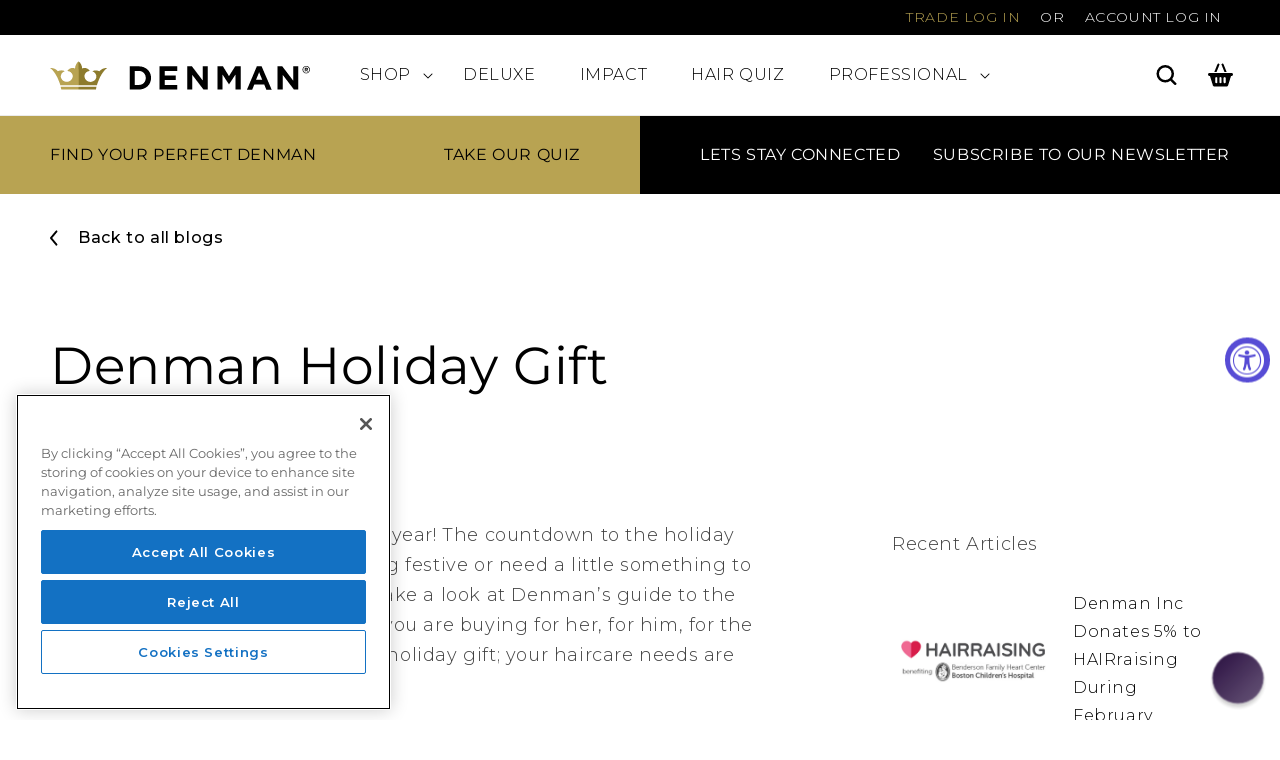

--- FILE ---
content_type: text/css
request_url: https://denmanbrushus.com/cdn/shop/t/30/assets/base.css?v=78171154794420720591761915971
body_size: 18293
content:
:root,.color-background-1{--color-foreground: var(--color-base-text);--color-background: var(--color-base-background-1);--gradient-background: var(--gradient-base-background-1)}.color-background-2{--color-foreground: var(--color-base-text);--color-background: var(--color-base-background-2);--gradient-background: var(--gradient-base-background-2)}.color-inverse{--color-foreground: var(--color-base-background-1);--color-background: var(--color-base-text);--gradient-background: rgb(var(--color-base-text))}.color-accent-1{--color-foreground: var(--color-base-solid-button-labels);--color-background: var(--color-base-accent-1);--gradient-background: var(--gradient-base-accent-1)}.color-accent-2{--color-foreground: var(--color-base-solid-button-labels);--color-background: var(--color-base-accent-2);--gradient-background: var(--gradient-base-accent-2)}.color-foreground-outline-button{--color-foreground: var(--color-base-outline-button-labels)}.color-foreground-accent-1{--color-foreground: var(--color-base-accent-1)}.color-foreground-accent-2{--color-foreground: var(--color-base-accent-2)}:root,.color-background-1{--color-link: var(--color-base-outline-button-labels);--alpha-link: .85}.color-background-2,.color-inverse,.color-accent-1,.color-accent-2{--color-link: var(--color-foreground);--alpha-link: .7}:root,.color-background-1{--color-button: var(--color-base-accent-1);--color-button-text: var(--color-base-solid-button-labels);--alpha-button-background: 1;--alpha-button-border: 1}.color-background-2,.color-inverse,.color-accent-1,.color-accent-2{--color-button: var(--color-foreground);--color-button-text: var(--color-background)}.button--secondary{--color-button: var(--color-base-outline-button-labels);--color-button-text: var(--color-base-outline-button-labels);--color-button: var(--color-background);--alpha-button-background: 1}.color-background-2 .button--secondary,.color-accent-1 .button--secondary,.color-accent-2 .button--secondary,.color-inverse .button--secondary{--color-button: var(--color-background);--color-button-text: var(--color-foreground)}.button--tertiary{--color-button: var(--color-base-outline-button-labels);--color-button-text: var(--color-base-outline-button-labels);--alpha-button-background: 0;--alpha-button-border: .2}.color-background-2 .button--tertiary,.color-inverse .button--tertiary,.color-accent-1 .button--tertiary,.color-accent-2 .button--tertiary{--color-button: var(--color-foreground);--color-button-text: var(--color-foreground)}:root,.color-background-1{--color-badge-background: var(--color-background);--color-badge-border: var(--color-foreground);--alpha-badge-border: .1}.color-background-2,.color-inverse,.color-accent-1,.color-accent-2{--color-badge-background: var(--color-background);--color-badge-border: var(--color-background);--alpha-badge-border: 1}:root,.color-background-1,.color-background-2{--color-card-hover: var(--color-base-text)}.color-inverse{--color-card-hover: var(--color-base-background-1)}.color-accent-1,.color-accent-2{--color-card-hover: var(--color-base-solid-button-labels)}:root,.color-icon-text{--color-icon: rgb(var(--color-base-text))}.color-icon-accent-1{--color-icon: rgb(var(--color-base-accent-1))}.color-icon-accent-2{--color-icon: rgb(var(--color-base-accent-2))}.color-icon-outline-button{--color-icon: rgb(var(--color-base-outline-button-labels))}.contains-card,.card{--border-radius: var(--card-corner-radius);--border-width: var(--card-border-width);--border-opacity: var(--card-border-opacity);--shadow-horizontal-offset: var(--card-shadow-horizontal-offset);--shadow-vertical-offset: var(--card-shadow-vertical-offset);--shadow-blur-radius: var(--card-shadow-blur-radius);--shadow-opacity: var(--card-shadow-opacity);--shadow-visible: var(--card-shadow-visible)}.contains-content-container,.content-container{--border-radius: var(--text-boxes-radius);--border-width: var(--text-boxes-border-width);--border-opacity: var(--text-boxes-border-opacity);--shadow-horizontal-offset: var(--text-boxes-shadow-horizontal-offset);--shadow-vertical-offset: var(--text-boxes-shadow-vertical-offset);--shadow-blur-radius: var(--text-boxes-shadow-blur-radius);--shadow-opacity: var(--text-boxes-shadow-opacity);--shadow-visible: var(--text-boxes-shadow-visible)}.contains-media,.global-media-settings{--border-radius: var(--media-radius);--border-width: var(--media-border-width);--border-opacity: var(--media-border-opacity);--shadow-horizontal-offset: var(--media-shadow-horizontal-offset);--shadow-vertical-offset: var(--media-shadow-vertical-offset);--shadow-blur-radius: var(--media-shadow-blur-radius);--shadow-opacity: var(--media-shadow-opacity);--shadow-visible: var(--media-shadow-visible)}.no-js:not(html){display:none!important}html.no-js .no-js:not(html){display:block!important}.no-js-inline{display:none!important}html.no-js .no-js-inline{display:inline-block!important}html.no-js .no-js-hidden{display:none!important}.page-width{max-width:var(--page-width);margin:0 auto;padding:0 1.5rem}.page-width-desktop{padding:0;margin:0 auto}@media screen and (min-width: 750px){.page-width{padding:0 5rem}.page-width--narrow{padding:0 9rem}.page-width-desktop{padding:0}.page-width-tablet{padding:0 5rem}}@media screen and (min-width: 990px){.page-width--narrow{max-width:72.6rem;padding:0}.page-width-desktop{max-width:var(--page-width);padding:0 5rem}}.isolate{position:relative;z-index:0}.section+.section{margin-top:var(--spacing-sections-mobile)}@media screen and (min-width: 750px){.section+.section{margin-top:var(--spacing-sections-desktop)}}.element-margin-top{margin-top:5rem}@media screen and (min-width: 750px){.element-margin{margin-top:calc(5rem + var(--page-width-margin))}}body,.color-background-1,.color-background-2,.color-inverse,.color-accent-1,.color-accent-2{color:rgba(var(--color-foreground),.75);background-color:rgb(var(--color-background))}.background-secondary{background-color:rgba(var(--color-foreground),.04)}.grid-auto-flow{display:grid;grid-auto-flow:column}.page-margin,.shopify-challenge__container{margin:7rem auto}.rte-width{max-width:82rem;margin:0 auto 2rem}.list-unstyled{margin:0;padding:0;list-style:none}.visually-hidden{position:absolute!important;overflow:hidden;width:1px;height:1px;margin:-1px;padding:0;border:0;clip:rect(0 0 0 0);word-wrap:normal!important}.visually-hidden--inline{margin:0;height:1em}.overflow-hidden{overflow:hidden}.skip-to-content-link:focus{z-index:9999;position:inherit;overflow:auto;width:auto;height:auto;clip:auto}.full-width-link{position:absolute;top:0;right:0;bottom:0;left:0;z-index:2}::selection{background-color:rgba(var(--color-foreground),.2)}.text-body{font-size:1.5rem;letter-spacing:.06rem;line-height:calc(1 + .8 / var(--font-body-scale));font-family:var(--font-body-family);font-style:var(--font-body-style);font-weight:var(--font-body-weight)}h1,h2,h3,h4,h5,.h0,.h1,.h2,.h3,.h4,.h5{font-family:var(--font-heading-family);font-style:var(--font-heading-style);font-weight:var(--font-heading-weight);letter-spacing:calc(var(--font-heading-scale) * .06rem);color:rgb(var(--color-foreground));line-height:calc(1 + .3/max(1,var(--font-heading-scale)));word-break:break-word}.hxl{font-size:calc(var(--font-heading-scale) * 5rem)}@media only screen and (min-width: 750px){.hxl{font-size:calc(var(--font-heading-scale) * 6.2rem)}}.h0{font-size:calc(var(--font-heading-scale) * 4rem)}@media only screen and (min-width: 750px){.h0{font-size:calc(var(--font-heading-scale) * 5.2rem)}}h1,.h1{font-size:calc(var(--font-heading-scale) * 3rem)}@media only screen and (min-width: 750px){h1,.h1{font-size:calc(var(--font-heading-scale) * 4rem)}}h2,.h2{font-size:calc(var(--font-heading-scale) * 2rem)}@media only screen and (min-width: 750px){h2,.h2{font-size:calc(var(--font-heading-scale) * 2.4rem)}}h3,.h3{font-size:calc(var(--font-heading-scale) * 1.7rem)}@media only screen and (min-width: 750px){h3,.h3{font-size:calc(var(--font-heading-scale) * 1.8rem)}}h4,.h4{font-family:var(--font-heading-family);font-style:var(--font-heading-style);font-size:calc(var(--font-heading-scale) * 1.5rem)}h5,.h5{font-size:calc(var(--font-heading-scale) * 1.2rem)}@media only screen and (min-width: 750px){h5,.h5{font-size:calc(var(--font-heading-scale) * 1.3rem)}}h6,.h6{color:rgba(var(--color-foreground),.75);margin-block-start:1.67em;margin-block-end:1.67em}blockquote{font-style:italic;color:rgba(var(--color-foreground),.75);border-left:.2rem solid rgba(var(--color-foreground),.2);padding-left:1rem}@media screen and (min-width: 750px){blockquote{padding-left:1.5rem}}.caption{font-size:1rem;letter-spacing:.07rem;line-height:calc(1 + .7 / var(--font-body-scale))}@media screen and (min-width: 750px){.caption{font-size:1.2rem}}.caption-with-letter-spacing{font-size:1rem;letter-spacing:.13rem;line-height:calc(1 + .2 / var(--font-body-scale));text-transform:uppercase}.caption-with-letter-spacing--medium{font-size:1.2rem;letter-spacing:.16rem}.caption-with-letter-spacing--large{font-size:1.4rem;letter-spacing:.18rem}.caption-large,.customer .field input,.customer select,.field__input,.form__label,.select__select{font-size:1.3rem;line-height:calc(1 + .5 / var(--font-body-scale));letter-spacing:.04rem}.color-foreground{color:rgb(var(--color-foreground))}table:not([class]){table-layout:fixed;border-collapse:collapse;font-size:1.4rem;border-style:hidden;box-shadow:0 0 0 .1rem rgba(var(--color-foreground),.2)}table:not([class]) td,table:not([class]) th{padding:1em;border:.1rem solid rgba(var(--color-foreground),.2)}.hidden{display:none!important}@media screen and (max-width: 749px){.small-hide{display:none!important}}@media screen and (min-width: 750px) and (max-width: 989px){.medium-hide{display:none!important}}@media screen and (min-width: 990px){.large-up-hide{display:none!important}}.left{text-align:left}.center{text-align:center}.right{text-align:right}.uppercase{text-transform:uppercase}.light{opacity:.7}a:empty,ul:empty,dl:empty,div:empty,section:empty,article:empty,p:empty,h1:empty,h2:empty,h3:empty,h4:empty,h5:empty,h6:empty{display:none}.link,.customer a{cursor:pointer;display:inline-block;border:none;box-shadow:none;text-decoration:underline;text-underline-offset:.3rem;color:rgb(var(--color-link));background-color:transparent;font-size:1.4rem;font-family:inherit}.link--text{color:rgb(var(--color-foreground))}.link--text:hover{color:rgba(var(--color-foreground),.75)}.link-with-icon{display:inline-flex;font-size:1.4rem;font-weight:600;letter-spacing:.1rem;text-decoration:none;margin-bottom:4.5rem;white-space:nowrap}.link-with-icon .icon{width:1.5rem;margin-left:1rem}a:not([href]){cursor:not-allowed}.circle-divider:after{content:"\2022";margin:0 1.3rem 0 1.5rem}.circle-divider:last-of-type:after{display:none}hr{border:none;height:.1rem;background-color:rgba(var(--color-foreground),.2);display:block;margin:5rem 0}@media screen and (min-width: 750px){hr{margin:7rem 0}}.full-unstyled-link{text-decoration:none;color:currentColor;display:block}.placeholder{background-color:rgba(var(--color-foreground),.04);color:rgba(var(--color-foreground),.55);fill:rgba(var(--color-foreground),.55)}details>*{box-sizing:border-box}.break{word-break:break-word}.visibility-hidden{visibility:hidden}@media (prefers-reduced-motion){.motion-reduce{transition:none!important;animation:none!important}}.klaviyo_form_trigger_2:visited{color:inherit}:root{--duration-short: .1s;--duration-default: .2s;--duration-long: .5s}.underlined-link,.customer a{color:rgba(var(--color-link),var(--alpha-link));text-underline-offset:.3rem;text-decoration-thickness:.1rem;transition:text-decoration-thickness ease .1s}.underlined-link:hover,.customer a:hover{color:rgb(var(--color-link));text-decoration-thickness:.2rem}.icon-arrow{width:1.5rem}h3 .icon-arrow,.h3 .icon-arrow{width:calc(var(--font-heading-scale) * 1.5rem)}.animate-arrow .icon-arrow path{transform:translate(-.25rem);transition:transform var(--duration-short) ease}.animate-arrow:hover .icon-arrow path{transform:translate(-.05rem)}summary{cursor:pointer;list-style:none;position:relative}summary .icon-caret{position:absolute;height:.6rem;right:1.5rem;top:calc(50% - .2rem)}summary::-webkit-details-marker{display:none}.disclosure-has-popup{position:relative}.disclosure-has-popup[open]>summary:before{position:fixed;top:0;right:0;bottom:0;left:0;z-index:2;display:block;cursor:default;content:" ";background:transparent}.disclosure-has-popup>summary:before{display:none}.disclosure-has-popup[open]>summary+*{z-index:100}@media screen and (min-width: 750px){.disclosure-has-popup[open]>summary+*{z-index:4}.facets .disclosure-has-popup[open]>summary+*{z-index:2}}*:focus{outline:0;box-shadow:none}*:focus-visible{outline:.2rem solid rgba(var(--color-foreground),.5);outline-offset:.3rem;box-shadow:0 0 0 .3rem rgb(var(--color-background)),0 0 .5rem .4rem rgba(var(--color-foreground),.3)}.focused,.no-js *:focus{outline:.2rem solid rgba(var(--color-foreground),.5);outline-offset:.3rem;box-shadow:0 0 0 .3rem rgb(var(--color-background)),0 0 .5rem .4rem rgba(var(--color-foreground),.3)}.no-js *:focus:not(:focus-visible){outline:0;box-shadow:none}.focus-inset:focus-visible{outline:.2rem solid rgba(var(--color-foreground),.5);outline-offset:-.2rem;box-shadow:0 0 .2rem rgba(var(--color-foreground),.3)}.focused.focus-inset,.no-js .focus-inset:focus{outline:.2rem solid rgba(var(--color-foreground),.5);outline-offset:-.2rem;box-shadow:0 0 .2rem rgba(var(--color-foreground),.3)}.no-js .focus-inset:focus:not(:focus-visible){outline:0;box-shadow:none}.focus-none{box-shadow:none!important;outline:0!important}.focus-offset:focus-visible{outline:.2rem solid rgba(var(--color-foreground),.5);outline-offset:1rem;box-shadow:0 0 0 1rem rgb(var(--color-background)),0 0 .2rem 1.2rem rgba(var(--color-foreground),.3)}.focus-offset.focused,.no-js .focus-offset:focus{outline:.2rem solid rgba(var(--color-foreground),.5);outline-offset:1rem;box-shadow:0 0 0 1rem rgb(var(--color-background)),0 0 .2rem 1.2rem rgba(var(--color-foreground),.3)}.no-js .focus-offset:focus:not(:focus-visible){outline:0;box-shadow:none}.title,.title-wrapper-with-link{margin:3rem 0 2rem}.title-wrapper-with-link .title{margin:0}.title .link{font-size:inherit}.title-wrapper{margin-bottom:3rem}.title-wrapper-with-link{display:flex;justify-content:space-between;align-items:flex-end;gap:1rem;margin-bottom:3rem;flex-wrap:wrap}.title--primary{margin:4rem 0}.title-wrapper--self-padded-tablet-down,.title-wrapper--self-padded-mobile{padding-left:1.5rem;padding-right:1.5rem}@media screen and (min-width: 750px){.title-wrapper--self-padded-mobile{padding-left:0;padding-right:0}}@media screen and (min-width: 990px){.title,.title-wrapper-with-link{margin:5rem 0 3rem}.title--primary{margin:2rem 0}.title-wrapper-with-link{align-items:center}.title-wrapper-with-link .title{margin-bottom:0}.title-wrapper--self-padded-tablet-down{padding-left:0;padding-right:0}}.title-wrapper-with-link .link-with-icon{margin:0;flex-shrink:0;display:flex;align-items:center}.title-wrapper-with-link .link-with-icon svg{width:1.5rem}.title-wrapper-with-link a{color:rgb(var(--color-link));margin-top:0;flex-shrink:0}.title-wrapper--no-top-margin{margin-top:0}.title-wrapper--no-top-margin>.title{margin-top:0}.subtitle{font-size:1.8rem;line-height:calc(1 + .8 / var(--font-body-scale));letter-spacing:.06rem;color:rgba(var(--color-foreground),.7)}.subtitle--small{font-size:1.4rem;letter-spacing:.1rem}.subtitle--medium{font-size:1.6rem;letter-spacing:.08rem}.grid{display:flex;flex-wrap:wrap;margin-bottom:2rem;padding:0;list-style:none;column-gap:var(--grid-mobile-horizontal-spacing);row-gap:var(--grid-mobile-vertical-spacing)}@media screen and (min-width: 750px){.grid{column-gap:var(--grid-desktop-horizontal-spacing);row-gap:var(--grid-desktop-vertical-spacing)}}.grid:last-child{margin-bottom:0}.grid__item{width:calc(25% - var(--grid-mobile-horizontal-spacing) * 3 / 4);max-width:calc(50% - var(--grid-mobile-horizontal-spacing) / 2);flex-grow:1;flex-shrink:0}@media screen and (min-width: 750px){.grid__item{width:calc(25% - var(--grid-desktop-horizontal-spacing) * 3 / 4);max-width:calc(50% - var(--grid-desktop-horizontal-spacing) / 2)}}.grid--gapless.grid{column-gap:0;row-gap:0}@media screen and (max-width: 749px){.grid__item.slider__slide--full-width{width:100%;max-width:none}}.grid--1-col .grid__item{max-width:100%;width:100%}.grid--3-col .grid__item{width:calc(33.33% - var(--grid-mobile-horizontal-spacing) * 2 / 3)}@media screen and (min-width: 750px){.grid--3-col .grid__item{width:calc(33.33% - var(--grid-desktop-horizontal-spacing) * 2 / 3)}}.grid--2-col .grid__item{width:calc(50% - var(--grid-mobile-horizontal-spacing) / 2)}@media screen and (min-width: 750px){.grid--2-col .grid__item{width:calc(50% - var(--grid-desktop-horizontal-spacing) / 2)}.grid--4-col-tablet .grid__item{width:calc(25% - var(--grid-desktop-horizontal-spacing) * 3 / 4)}.grid--3-col-tablet .grid__item{width:calc(33.33% - var(--grid-desktop-horizontal-spacing) * 2 / 3)}.grid--2-col-tablet .grid__item{width:calc(50% - var(--grid-desktop-horizontal-spacing) / 2)}}@media screen and (max-width: 989px){.grid--1-col-tablet-down .grid__item{width:100%;max-width:100%}.slider--tablet.grid--peek{margin:0;width:100%}.slider--tablet.grid--peek .grid__item{box-sizing:content-box;margin:0}}@media screen and (min-width: 990px){.grid--6-col-desktop .grid__item{width:calc(16.66% - var(--grid-desktop-horizontal-spacing) * 5 / 6);max-width:calc(16.66% - var(--grid-desktop-horizontal-spacing) * 5 / 6)}.grid--5-col-desktop .grid__item{width:calc(20% - var(--grid-desktop-horizontal-spacing) * 4 / 5);max-width:calc(20% - var(--grid-desktop-horizontal-spacing) * 4 / 5)}.grid--4-col-desktop .grid__item{width:calc(25% - var(--grid-desktop-horizontal-spacing) * 3 / 4);max-width:calc(25% - var(--grid-desktop-horizontal-spacing) * 3 / 4)}.grid--3-col-desktop .grid__item{width:calc(33.33% - var(--grid-desktop-horizontal-spacing) * 2 / 3);max-width:calc(33.33% - var(--grid-desktop-horizontal-spacing) * 2 / 3)}.grid--2-col-desktop .grid__item{width:calc(50% - var(--grid-desktop-horizontal-spacing) / 2);max-width:calc(50% - var(--grid-desktop-horizontal-spacing) / 2)}}@media screen and (min-width: 990px){.grid--1-col-desktop{flex:0 0 100%;max-width:100%}.grid--1-col-desktop .grid__item{width:100%;max-width:100%}}@media screen and (max-width: 749px){.grid--peek.slider--mobile{margin:0;width:100%}.grid--peek.slider--mobile .grid__item{box-sizing:content-box;margin:0}.grid--peek .grid__item{min-width:35%}.grid--peek.slider .grid__item:first-of-type{margin-left:1.5rem}.grid--peek.slider .grid__item:last-of-type{margin-right:1.5rem}.grid--2-col-tablet-down .grid__item{width:calc(50% - var(--grid-mobile-horizontal-spacing) / 2)}.slider--tablet.grid--peek.grid--2-col-tablet-down .grid__item,.grid--peek .grid__item{width:calc(50% - var(--grid-mobile-horizontal-spacing) - 3rem)}.slider--tablet.grid--peek.grid--1-col-tablet-down .grid__item,.slider--mobile.grid--peek.grid--1-col-tablet-down .grid__item{width:calc(100% - var(--grid-mobile-horizontal-spacing) - 3rem)}}@media screen and (min-width: 750px) and (max-width: 989px){.slider--tablet.grid--peek .grid__item{width:calc(25% - var(--grid-desktop-horizontal-spacing) - 3rem)}.slider--tablet.grid--peek.grid--3-col-tablet .grid__item{width:calc(33.33% - var(--grid-desktop-horizontal-spacing) - 3rem)}.slider--tablet.grid--peek.grid--2-col-tablet .grid__item,.slider--tablet.grid--peek.grid--2-col-tablet-down .grid__item{width:calc(50% - var(--grid-desktop-horizontal-spacing) - 3rem)}.slider--tablet.grid--peek .grid__item:first-of-type{margin-left:1.5rem}.slider--tablet.grid--peek .grid__item:last-of-type{margin-right:1.5rem}.grid--2-col-tablet-down .grid__item{width:calc(50% - var(--grid-desktop-horizontal-spacing) / 2)}.grid--1-col-tablet-down.grid--peek .grid__item{width:calc(100% - var(--grid-desktop-horizontal-spacing) - 3rem)}}.media{display:block;background-color:rgba(var(--color-foreground),.1);position:relative;overflow:hidden}.media--transparent{background-color:transparent}.media>*:not(.zoom):not(.deferred-media__poster-button),.media model-viewer{display:block;max-width:100%;position:absolute;top:0;left:0;height:100%;width:100%}.media>img{object-fit:cover;object-position:center center;transition:opacity .4s cubic-bezier(.25,.46,.45,.94)}.media--square{padding-bottom:100%}.media--portrait{padding-bottom:125%}.media--landscape{padding-bottom:66.6%}.media--cropped{padding-bottom:56%}.media--16-9{padding-bottom:56.25%}.media--circle{padding-bottom:100%;border-radius:50%}.media.media--hover-effect>img+img{opacity:0}@media screen and (min-width: 990px){.media--cropped{padding-bottom:63%}}deferred-media{display:block}.button,.shopify-challenge__button,.customer button,button.shopify-payment-button__button--unbranded,.shopify-payment-button [role=button],.cart__dynamic-checkout-buttons [role=button],.cart__dynamic-checkout-buttons iframe{--shadow-horizontal-offset: var(--buttons-shadow-horizontal-offset);--shadow-vertical-offset: var(--buttons-shadow-vertical-offset);--shadow-blur-radius: var(--buttons-shadow-blur-radius);--shadow-opacity: var(--buttons-shadow-opacity);--shadow-visible: var(--buttons-shadow-visible);--border-offset: var(--buttons-border-offset);--border-opacity: calc(1 - var(--buttons-border-opacity));border-radius:var(--buttons-radius-outset);position:relative}.button,.shopify-challenge__button,.customer button,button.shopify-payment-button__button--unbranded{min-width:calc(12rem + var(--buttons-border-width) * 2);min-height:calc(4.5rem + var(--buttons-border-width) * 2)}.shopify-payment-button__button--branded{z-index:auto}.cart__dynamic-checkout-buttons iframe{box-shadow:var(--shadow-horizontal-offset) var(--shadow-vertical-offset) var(--shadow-blur-radius) rgba(var(--color-base-text),var(--shadow-opacity))}.button,.shopify-challenge__button,.customer button{display:inline-flex;justify-content:center;align-items:center;border:0;padding:0 3rem;cursor:pointer;font:inherit;font-size:1.5rem;text-decoration:none;color:rgb(var(--color-button-text));transition:box-shadow var(--duration-short) ease;-webkit-appearance:none;appearance:none;background-color:rgba(var(--color-button),var(--alpha-button-background))}.button:before,.shopify-challenge__button:before,.customer button:before,.shopify-payment-button__button--unbranded:before,.shopify-payment-button [role=button]:before,.cart__dynamic-checkout-buttons [role=button]:before{content:"";position:absolute;top:0;right:0;bottom:0;left:0;z-index:-1;border-radius:var(--buttons-radius-outset);box-shadow:var(--shadow-horizontal-offset) var(--shadow-vertical-offset) var(--shadow-blur-radius) rgba(var(--color-shadow),var(--shadow-opacity))}.button:after,.shopify-challenge__button:after,.customer button:after,.shopify-payment-button__button--unbranded:after{content:"";position:absolute;top:var(--buttons-border-width);right:var(--buttons-border-width);bottom:var(--buttons-border-width);left:var(--buttons-border-width);z-index:1;border-radius:var(--buttons-radius);box-shadow:0 0 0 calc(var(--buttons-border-width) + var(--border-offset)) rgba(var(--color-button-text),var(--border-opacity)),0 0 0 var(--buttons-border-width) rgba(var(--color-button),var(--alpha-button-background));transition:box-shadow var(--duration-short) ease}.button:not([disabled]):hover:after,.shopify-challenge__button:hover:after,.customer button:hover:after,.shopify-payment-button__button--unbranded:hover:after{--border-offset: 1.3px;box-shadow:0 0 0 calc(var(--buttons-border-width) + var(--border-offset)) rgba(var(--color-button-text),var(--border-opacity)),0 0 0 calc(var(--buttons-border-width) + 1px) rgba(var(--color-button),var(--alpha-button-background))}.button--secondary:after{--border-opacity: var(--buttons-border-opacity)}.button:focus-visible,.button:focus,.button.focused,.shopify-payment-button__button--unbranded:focus-visible,.shopify-payment-button [role=button]:focus-visible,.shopify-payment-button__button--unbranded:focus,.shopify-payment-button [role=button]:focus{outline:0;box-shadow:0 0 0 .3rem rgb(var(--color-background)),0 0 0 .5rem rgba(var(--color-foreground),.5),0 0 .5rem .4rem rgba(var(--color-foreground),.3)}.button:focus:not(:focus-visible):not(.focused),.shopify-payment-button__button--unbranded:focus:not(:focus-visible):not(.focused),.shopify-payment-button [role=button]:focus:not(:focus-visible):not(.focused){box-shadow:inherit}.button::selection,.shopify-challenge__button::selection,.customer button::selection{background-color:rgba(var(--color-button-text),.3)}.button,.button-label,.shopify-challenge__button,.customer button{font-size:1.5rem;letter-spacing:.1rem;line-height:calc(1 + .2 / var(--font-body-scale))}.button--tertiary{font-size:1.2rem;padding:1rem 1.5rem;min-width:calc(9rem + var(--buttons-border-width) * 2);min-height:calc(3.5rem + var(--buttons-border-width) * 2)}.button--small{padding:1.2rem 2.6rem}.button:disabled,.button[aria-disabled=true],.button.disabled,.customer button:disabled,.customer button[aria-disabled=true],.customer button.disabled{cursor:not-allowed;opacity:.5}.button--full-width{display:flex;width:100%}.button.loading{color:transparent;position:relative}@media screen and (forced-colors: active){.button.loading{color:rgb(var(--color-foreground))}}.button.loading>.loading-overlay__spinner{top:50%;left:50%;transform:translate(-50%,-50%);position:absolute;height:100%;display:flex;align-items:center}.button.loading>.loading-overlay__spinner .spinner{width:fit-content}.button.loading>.loading-overlay__spinner .path{stroke:rgb(var(--color-button-text))}.share-button{display:block;position:relative}.share-button details{width:fit-content}.share-button__button{font-size:1.4rem;display:flex;min-height:2.4rem;align-items:center;color:rgb(var(--color-link));margin-left:0;padding-left:0}details[open]>.share-button__fallback{animation:animateMenuOpen var(--duration-default) ease}.share-button__button:hover{text-decoration:underline;text-underline-offset:.3rem}.share-button__button,.share-button__fallback button{cursor:pointer;background-color:transparent;border:none}.share-button__button .icon-share{height:1.2rem;margin-right:1rem;width:1.3rem}.share-button__fallback{display:flex;align-items:center;position:absolute;top:3rem;left:.1rem;z-index:3;width:100%;min-width:max-content;border-radius:var(--inputs-radius);border:0}.share-button__fallback:after{pointer-events:none;content:"";position:absolute;top:var(--inputs-border-width);right:var(--inputs-border-width);bottom:var(--inputs-border-width);left:var(--inputs-border-width);border:.1rem solid transparent;border-radius:var(--inputs-radius);box-shadow:0 0 0 var(--inputs-border-width) rgba(var(--color-foreground),var(--inputs-border-opacity));transition:box-shadow var(--duration-short) ease;z-index:1}.share-button__fallback:before{background:rgb(var(--color-background));pointer-events:none;content:"";position:absolute;top:0;right:0;bottom:0;left:0;border-radius:var(--inputs-radius-outset);box-shadow:var(--inputs-shadow-horizontal-offset) var(--inputs-shadow-vertical-offset) var(--inputs-shadow-blur-radius) rgba(var(--color-base-text),var(--inputs-shadow-opacity));z-index:-1}.share-button__fallback button{width:4.4rem;height:4.4rem;padding:0;flex-shrink:0;display:flex;justify-content:center;align-items:center;position:relative;right:var(--inputs-border-width)}.share-button__fallback button:hover{color:rgba(var(--color-foreground),.75)}.share-button__fallback button:hover svg{transform:scale(1.07)}.share-button__close:not(.hidden)+.share-button__copy{display:none}.share-button__close,.share-button__copy{background-color:transparent;color:rgb(var(--color-foreground))}.share-button__copy:focus-visible,.share-button__close:focus-visible{background-color:rgb(var(--color-background));z-index:2}.share-button__copy:focus,.share-button__close:focus{background-color:rgb(var(--color-background));z-index:2}.field:not(:focus-visible):not(.focused)+.share-button__copy:not(:focus-visible):not(.focused),.field:not(:focus-visible):not(.focused)+.share-button__close:not(:focus-visible):not(.focused){background-color:inherit}.share-button__fallback .field:after,.share-button__fallback .field:before{content:none}.share-button__fallback .field{border-radius:0;min-width:auto;min-height:auto;transition:none}.share-button__fallback .field__input:focus,.share-button__fallback .field__input:-webkit-autofill{outline:.2rem solid rgba(var(--color-foreground),.5);outline-offset:.1rem;box-shadow:0 0 0 .1rem rgb(var(--color-background)),0 0 .5rem .4rem rgba(var(--color-foreground),.3)}.share-button__fallback .field__input{box-shadow:none;text-overflow:ellipsis;white-space:nowrap;overflow:hidden;filter:none;min-width:auto;min-height:auto}.share-button__fallback .field__input:hover{box-shadow:none}.share-button__fallback .icon{width:1.5rem;height:1.5rem}.share-button__message:not(:empty){display:flex;align-items:center;width:100%;height:100%;margin-top:0;padding:.8rem 0 .8rem 1.5rem;margin:var(--inputs-border-width)}.share-button__message:not(:empty):not(.hidden)~*{display:none}.field__input,.select__select,.customer .field input,.customer select{-webkit-appearance:none;appearance:none;background-color:rgb(var(--color-background));color:rgb(var(--color-foreground));font-size:1.6rem;width:100%;box-sizing:border-box;transition:box-shadow var(--duration-short) ease;border-radius:var(--inputs-radius);height:4.5rem;min-height:calc(var(--inputs-border-width) * 2);min-width:calc(7rem + (var(--inputs-border-width) * 2));position:relative;border:0}.field:before,.select:before,.customer .field:before,.customer select:before,.localization-form__select:before{pointer-events:none;content:"";position:absolute;top:0;right:0;bottom:0;left:0;border-radius:var(--inputs-radius-outset);box-shadow:var(--inputs-shadow-horizontal-offset) var(--inputs-shadow-vertical-offset) var(--inputs-shadow-blur-radius) rgba(var(--color-base-text),var(--inputs-shadow-opacity));z-index:-1}.field:after,.select:after,.customer .field:after,.customer select:after,.localization-form__select:after{pointer-events:none;content:"";position:absolute;top:var(--inputs-border-width);right:var(--inputs-border-width);bottom:var(--inputs-border-width);left:var(--inputs-border-width);border:.1rem solid transparent;border-radius:var(--inputs-radius);box-shadow:0 0 0 var(--inputs-border-width) rgba(var(--color-foreground),var(--inputs-border-opacity));transition:box-shadow var(--duration-short) ease;z-index:1}.select__select{font-family:var(--font-body-family);font-style:var(--font-body-style);font-weight:var(--font-body-weight);font-size:1.2rem;color:rgba(var(--color-foreground),.75)}.field:hover.field:after,.select:hover.select:after,.select__select:hover.select__select:after,.customer .field:hover.field:after,.customer select:hover.select:after,.localization-form__select:hover.localization-form__select:after{box-shadow:0 0 0 calc(.1rem + var(--inputs-border-width)) rgba(var(--color-foreground),var(--inputs-border-opacity));outline:0;border-radius:var(--inputs-radius)}.field__input:focus-visible,.select__select:focus-visible,.customer .field input:focus-visible,.customer select:focus-visible,.localization-form__select:focus-visible.localization-form__select:after{box-shadow:0 0 0 calc(.1rem + var(--inputs-border-width)) rgba(var(--color-foreground));outline:0;border-radius:var(--inputs-radius)}.field__input:focus,.select__select:focus,.customer .field input:focus,.customer select:focus,.localization-form__select:focus.localization-form__select:after{box-shadow:0 0 0 calc(.1rem + var(--inputs-border-width)) rgba(var(--color-foreground));outline:0;border-radius:var(--inputs-radius)}.localization-form__select:focus{outline:0;box-shadow:none}.text-area,.select{display:flex;position:relative;width:100%}.select .icon-caret,.customer select+svg{height:.6rem;pointer-events:none;position:absolute;top:calc(50% - .2rem);right:calc(var(--inputs-border-width) + 1.5rem)}.select__select,.customer select{cursor:pointer;line-height:calc(1 + .6 / var(--font-body-scale));padding:0 2rem;margin:var(--inputs-border-width);min-height:calc(var(--inputs-border-width) * 2)}.field{position:relative;width:100%;display:flex;transition:box-shadow var(--duration-short) ease}.customer .field{display:flex}.field--with-error{flex-wrap:wrap}.field__input,.customer .field input{flex-grow:1;text-align:left;padding:1.5rem;margin:var(--inputs-border-width);transition:box-shadow var(--duration-short) ease}.field__label,.customer .field label{font-size:1.6rem;left:calc(var(--inputs-border-width) + 2rem);top:calc(1rem + var(--inputs-border-width));margin-bottom:0;pointer-events:none;position:absolute;transition:top var(--duration-short) ease,font-size var(--duration-short) ease;color:rgba(var(--color-foreground),.75);letter-spacing:.1rem;line-height:1.5}.field__input:focus~.field__label,.field__input:not(:placeholder-shown)~.field__label,.field__input:-webkit-autofill~.field__label,.customer .field input:focus~label,.customer .field input:not(:placeholder-shown)~label,.customer .field input:-webkit-autofill~label{font-size:1rem;top:calc(var(--inputs-border-width) + .5rem);left:calc(var(--inputs-border-width) + 2rem);letter-spacing:.04rem}.field__input:focus,.field__input:not(:placeholder-shown),.field__input:-webkit-autofill,.customer .field input:focus,.customer .field input:not(:placeholder-shown),.customer .field input:-webkit-autofill{padding:2.2rem 1.5rem .8rem 2rem;margin:var(--inputs-border-width)}.field__input::-webkit-search-cancel-button,.customer .field input::-webkit-search-cancel-button{display:none}.field__input::placeholder,.customer .field input::placeholder{opacity:0}.field__button{align-items:center;background-color:transparent;border:0;color:currentColor;cursor:pointer;display:flex;height:4.4rem;justify-content:center;overflow:hidden;padding:0;position:absolute;right:0;top:0;width:4.4rem}.field__button>svg{height:2.5rem;width:2.5rem}.field__input:-webkit-autofill~.field__button,.field__input:-webkit-autofill~.field__label,.customer .field input:-webkit-autofill~label{color:#000}.text-area{font-family:var(--font-body-family);font-style:var(--font-body-style);font-weight:var(--font-body-weight);min-height:10rem;resize:none}input[type=checkbox]{display:inline-block;width:auto;margin-right:.5rem}.form__label{display:block;margin-bottom:.6rem}.form__message{align-items:center;display:flex;font-size:1.4rem;line-height:1;margin-top:1rem}.form__message--large{font-size:1.6rem}.customer .field .form__message{font-size:1.4rem;text-align:left}.form__message .icon,.customer .form__message svg{flex-shrink:0;height:1.3rem;margin-right:.5rem;width:1.3rem}.form__message--large .icon,.customer .form__message svg{height:1.5rem;width:1.5rem;margin-right:1rem}.customer .field .form__message svg{align-self:start}.form-status{margin:0;font-size:1.6rem}.form-status-list{padding:0;margin:2rem 0 4rem}.form-status-list li{list-style-position:inside}.form-status-list .link:first-letter{text-transform:capitalize}.quantity{color:rgba(var(--color-foreground));position:relative;width:calc(14rem / var(--font-body-scale) + var(--inputs-border-width) * 2);display:flex;border-radius:var(--inputs-radius);min-height:calc((var(--inputs-border-width) * 2) + 4.5rem)}.quantity:after{pointer-events:none;content:"";position:absolute;top:var(--inputs-border-width);right:var(--inputs-border-width);bottom:var(--inputs-border-width);left:var(--inputs-border-width);border:.1rem solid transparent;border-radius:var(--inputs-radius);box-shadow:0 0 0 var(--inputs-border-width) rgba(var(--color-foreground),var(--inputs-border-opacity));transition:box-shadow var(--duration-short) ease;z-index:1}.quantity:before{background:rgb(var(--color-background));pointer-events:none;content:"";position:absolute;top:0;right:0;bottom:0;left:0;border-radius:var(--inputs-radius-outset);box-shadow:var(--inputs-shadow-horizontal-offset) var(--inputs-shadow-vertical-offset) var(--inputs-shadow-blur-radius) rgba(var(--color-base-text),var(--inputs-shadow-opacity));z-index:-1}.quantity__input{color:currentColor;font-size:1.4rem;font-weight:500;opacity:.85;text-align:center;background-color:transparent;border:0;padding:0 .5rem;width:100%;flex-grow:1;-webkit-appearance:none;appearance:none}.quantity__button{width:calc(4.5rem / var(--font-body-scale));flex-shrink:0;font-size:1.8rem;border:0;background-color:transparent;cursor:pointer;display:flex;align-items:center;justify-content:center;color:rgb(var(--color-foreground));padding:0}.quantity__button:first-child{margin-left:calc(var(--inputs-border-width))}.quantity__button:last-child{margin-right:calc(var(--inputs-border-width))}.quantity__button svg{width:1rem;pointer-events:none}.quantity__button:focus-visible,.quantity__input:focus-visible{background-color:rgb(var(--color-background));z-index:2}.quantity__button:focus,.quantity__input:focus{background-color:rgb(var(--color-background));z-index:2}.quantity__button:not(:focus-visible):not(.focused),.quantity__input:not(:focus-visible):not(.focused){box-shadow:inherit;background-color:inherit}.quantity__input:-webkit-autofill,.quantity__input:-webkit-autofill:hover,.quantity__input:-webkit-autofill:active{box-shadow:0 0 0 10rem rgb(var(--color-background)) inset!important;-webkit-box-shadow:0 0 0 10rem rgb(var(--color-background)) inset!important}.quantity__input::-webkit-outer-spin-button,.quantity__input::-webkit-inner-spin-button{-webkit-appearance:none;margin:0}.quantity__input[type=number]{-moz-appearance:textfield}.modal__toggle{list-style-type:none}.no-js details[open] .modal__toggle{position:absolute;z-index:5}.modal__toggle-close{display:none}.no-js details[open] svg.modal__toggle-close{display:flex;z-index:1;height:1.7rem;width:1.7rem}.modal__toggle-open{display:flex}.no-js details[open] .modal__toggle-open{display:none}.no-js .modal__close-button.link{display:none}.modal__close-button.link{display:flex;justify-content:center;align-items:center;padding:0rem;height:4.4rem;width:4.4rem;background-color:transparent}.modal__close-button .icon{width:1.7rem;height:1.7rem}.modal__content{position:absolute;top:0;left:0;right:0;bottom:0;background:rgb(var(--color-background));z-index:4;display:flex;justify-content:center;align-items:center}.media-modal{cursor:zoom-out}.media-modal .deferred-media{cursor:initial}.cart-count-bubble:empty{display:none}.cart-count-bubble{position:absolute;background-color:rgb(var(--color-button));color:rgb(var(--color-button-text));height:1.7rem;width:1.7rem;border-radius:100%;display:flex;justify-content:center;align-items:center;font-size:.9rem;bottom:.8rem;left:2.2rem;line-height:calc(1 + .1 / var(--font-body-scale))}#shopify-section-announcement-bar{z-index:4}.announcement-bar{border-bottom:.1rem solid rgba(var(--color-foreground),.08);color:rgb(var(--color-foreground))}.announcement-bar__link{display:block;width:100%;padding:1rem 2rem;text-decoration:none}.announcement-bar__link:hover{color:rgb(var(--color-foreground));background-color:rgba(var(--color-card-hover),.06)}.announcement-bar__link .icon-arrow{display:inline-block;pointer-events:none;margin-left:.8rem;vertical-align:middle;margin-bottom:.2rem}.announcement-bar__link .announcement-bar__message{padding:0}.announcement-bar__message{text-align:center;padding:1rem 2rem;margin:0;letter-spacing:.1rem}#shopify-section-header{z-index:3}.shopify-section-header-sticky{position:sticky;top:0}.shopify-section-header-hidden{transform:translateY(-100%)}.shopify-section-header-hidden.menu-open{transform:translateY(0)}#shopify-section-header.animate{transition:transform .15s ease-out}.header-wrapper{display:block;position:relative;background-color:rgb(var(--color-background))}.header-wrapper--border-bottom{border-bottom:.1rem solid rgba(var(--color-foreground),.08)}.header{display:grid;grid-template-areas:"left-icon heading icons";grid-template-columns:1fr 2fr 1fr;align-items:center}@media screen and (min-width: 990px){.header--top-left,.header--middle-left:not(.header--has-menu){grid-template-areas:"heading icons" "navigation navigation";grid-template-columns:1fr auto}.header--middle-left{grid-template-areas:"heading navigation icons";grid-template-columns:auto auto 1fr;column-gap:2rem}.header--top-center{grid-template-areas:"left-icon heading icons" "navigation navigation navigation"}.header:not(.header--middle-left) .header__inline-menu{margin-top:1.05rem}}.header *[tabindex="-1"]:focus{outline:none}.header__heading{margin:0;line-height:0}.header>.header__heading-link{line-height:0}.header__heading,.header__heading-link{grid-area:heading;justify-self:center}.header__heading-link{display:inline-block;padding:.75rem;text-decoration:none;word-break:break-word}.header__heading-link:hover .h2{color:rgb(var(--color-foreground))}.header__heading-link .h2{line-height:1;color:rgba(var(--color-foreground),.75)}.header__heading-logo{height:auto;width:100%}@media screen and (max-width: 989px){.denman-logo{width:150px}}@media screen and (max-width: 989px){.header__heading,.header__heading-link{text-align:center}}@media screen and (min-width: 990px){.header__heading-link{margin-left:-.75rem}.header__heading,.header__heading-link{justify-self:start}.header--top-center .header__heading-link,.header--top-center .header__heading{justify-self:center;text-align:center}}.header__icons{display:flex;grid-area:icons;justify-self:end}.header__icon:not(.header__icon--summary),.header__icon span{display:flex;align-items:center;justify-content:center}.header__icon{color:rgb(var(--color-foreground))}.header__icon span{height:100%}.header__icon:after{content:none}.header__icon:hover .icon,.modal__close-button:hover .icon{transform:scale(1.07)}.header__icon .icon{height:2rem;width:2rem;fill:none;vertical-align:middle}.header__icon,.header__icon--cart .icon{height:4.4rem;width:4.4rem;padding:0}.header__icon--cart{position:relative;margin-right:-1.2rem}@media screen and (max-width: 989px){menu-drawer~.header__icons .header__icon--account{display:none}}.header__icon--menu[aria-expanded=true]:before{content:"";top:100%;left:0;height:calc(var(--viewport-height, 100vh) - (var(--header-bottom-position, 100%)));width:100%;display:block;position:absolute;background:rgba(var(--color-foreground),.5)}menu-drawer+.header__search{display:none}.header>.header__search{grid-area:left-icon;justify-self:start}.header:not(.header--has-menu) *>.header__search{display:none}.header__search{display:inline-flex;line-height:0;z-index:999999}.header--top-center>.header__search{display:none}.header--top-center *>.header__search{display:inline-flex}@media screen and (min-width: 990px){.header:not(.header--top-center) *>.header__search,.header--top-center>.header__search{display:inline-flex}.header:not(.header--top-center)>.header__search,.header--top-center *>.header__search{display:none}}.no-js .predictive-search{display:none}details[open]>.search-modal{opacity:1;animation:animateMenuOpen var(--duration-default) ease}details[open] .modal-overlay{display:block}details[open] .modal-overlay:after{position:absolute;content:"";background-color:rgb(var(--color-foreground),.5);top:100%;left:0;right:0;height:100vh}.no-js details[open]>.header__icon--search{top:1rem;right:.5rem;z-index:999999}.search-modal{opacity:0;border-bottom:.1rem solid rgba(var(--color-foreground),.08);min-height:calc(100% + var(--inputs-margin-offset) + (2 * var(--inputs-border-width)));height:100%}.search-modal__content{display:flex;align-items:center;justify-content:center;width:100%;height:100%;padding:0 5rem 0 1rem;line-height:calc(1 + .8 / var(--font-body-scale));position:relative}.search-modal__content-bottom{bottom:calc((var(--inputs-margin-offset) / 2))}.search-modal__content-top{top:calc((var(--inputs-margin-offset) / 2))}.search-modal__form{width:100%}.search-modal__close-button{position:absolute;right:.3rem}@media screen and (min-width: 750px){.search-modal__close-button{right:1rem}.search-modal__content{padding:0 6rem}}@media screen and (min-width: 990px){.search-modal__form{max-width:47.8rem}.search-modal__close-button{position:initial;margin-left:.5rem}}.header__icon--menu .icon{display:block;position:absolute;opacity:1;transform:scale(1);transition:transform .15s ease,opacity .15s ease}details:not([open])>.header__icon--menu .icon-close,details[open]>.header__icon--menu .icon-hamburger{visibility:hidden;opacity:0;transform:scale(.8)}.js details[open]:not(.menu-opening)>.header__icon--menu .icon-close{visibility:hidden}.js details[open]:not(.menu-opening)>.header__icon--menu .icon-hamburger{visibility:visible;opacity:1;transform:scale(1.07)}.js details>.header__submenu{opacity:0;transform:translateY(-1.5rem)}details[open]>.header__submenu{animation:animateMenuOpen var(--duration-default) ease;animation-fill-mode:forwards;z-index:1}@media (prefers-reduced-motion){details[open]>.header__submenu{opacity:1;transform:translateY(0)}}.header__inline-menu{margin-left:-1.2rem;grid-area:navigation;display:none}.header--top-center .header__inline-menu,.header--top-center .header__heading-link{margin-left:0}@media screen and (min-width: 990px){.header__inline-menu{display:block}.header--top-center .header__inline-menu{justify-self:center}.header--top-center .header__inline-menu>.list-menu--inline{justify-content:center}.header--middle-left .header__inline-menu{margin-left:0}}.header__menu{padding:0 1rem}.header__menu-item{padding:1.2rem;text-decoration:none;color:rgba(var(--color-foreground),1)}.header__menu-item:hover{color:rgb(var(--color-foreground))}.header__menu-item span{transition:text-decoration var(--duration-short) ease}.header__menu-item:hover span{text-decoration:underline;text-underline-offset:.3rem}details[open]>.header__menu-item{text-decoration:underline}details[open]:hover>.header__menu-item{text-decoration-thickness:.2rem}details[open]>.header__menu-item .icon-caret{transform:rotate(180deg)}.header__active-menu-item{transition:text-decoration-thickness var(--duration-short) ease;color:rgb(var(--color-foreground));text-decoration:underline;text-underline-offset:.3rem}.header__menu-item:hover .header__active-menu-item{text-decoration-thickness:.2rem}.header__submenu{transition:opacity var(--duration-default) ease,transform var(--duration-default) ease}.global-settings-popup,.header__submenu.global-settings-popup{border-radius:var(--popup-corner-radius);border-color:rgba(var(--color-foreground),var(--popup-border-opacity));border-style:solid;border-width:var(--popup-border-width);box-shadow:var(--popup-shadow-horizontal-offset) var(--popup-shadow-vertical-offset) var(--popup-shadow-blur-radius) rgba(var(--color-shadow),var(--popup-shadow-opacity))}.header__submenu.list-menu{padding:2.4rem 0}.header__submenu .header__submenu{background-color:rgba(var(--color-foreground),.03);padding:.5rem 0;margin:.5rem 0}.header__submenu .header__menu-item:after{right:2rem}.header__submenu .header__menu-item{justify-content:space-between;padding:.8rem 2.4rem}.header__submenu .header__submenu .header__menu-item{padding-left:3.4rem}.header__menu-item .icon-caret{right:.8rem}.header__submenu .icon-caret{flex-shrink:0;margin-left:1rem;position:static}header-menu>details,details-disclosure>details{position:relative}@keyframes animateMenuOpen{0%{opacity:0;transform:translateY(-1.5rem)}to{opacity:1;transform:translateY(0)}}.overflow-hidden-mobile,.overflow-hidden-tablet{overflow:hidden}@media screen and (min-width: 750px){.overflow-hidden-mobile{overflow:auto}}@media screen and (min-width: 990px){.overflow-hidden-tablet{overflow:auto}}.badge{border:1px solid transparent;border-radius:var(--badge-corner-radius);display:inline-block;font-size:1.2rem;letter-spacing:.1rem;line-height:1;padding:.5rem 1.3rem .6rem;text-align:center;background-color:rgb(var(--color-badge-background));border-color:rgba(var(--color-badge-border),var(--alpha-badge-border));color:rgb(var(--color-foreground));word-break:break-word}.gradient{background:rgb(var(--color-background));background:var(--gradient-background);background-attachment:fixed}@media screen and (forced-colors: active){.icon{color:CanvasText;fill:CanvasText!important}.icon-close-small path{stroke:CanvasText}}.ratio{display:flex;position:relative;align-items:stretch}.ratio:before{content:"";width:0;height:0;padding-bottom:var(--ratio-percent)}.content-container{border-radius:var(--text-boxes-radius);border:var(--text-boxes-border-width) solid rgba(var(--color-foreground),var(--text-boxes-border-opacity));position:relative}.content-container:after{content:"";position:absolute;top:calc(var(--text-boxes-border-width) * -1);right:calc(var(--text-boxes-border-width) * -1);bottom:calc(var(--text-boxes-border-width) * -1);left:calc(var(--text-boxes-border-width) * -1);border-radius:var(--text-boxes-radius);box-shadow:var(--text-boxes-shadow-horizontal-offset) var(--text-boxes-shadow-vertical-offset) var(--text-boxes-shadow-blur-radius) rgba(var(--color-shadow),var(--text-boxes-shadow-opacity));z-index:-1}.content-container--full-width:after{left:0;right:0;border-radius:0}@media screen and (max-width: 749px){.content-container--full-width-mobile{border-left:none;border-right:none;border-radius:0}.content-container--full-width-mobile:after{display:none}}.global-media-settings{position:relative;border:var(--media-border-width) solid rgba(var(--color-foreground),var(--media-border-opacity));border-radius:var(--media-radius);overflow:visible!important;background-color:rgb(var(--color-background))}.global-media-settings:after{content:"";position:absolute;top:calc(var(--media-border-width) * -1);right:calc(var(--media-border-width) * -1);bottom:calc(var(--media-border-width) * -1);left:calc(var(--media-border-width) * -1);border-radius:var(--media-radius);box-shadow:var(--media-shadow-horizontal-offset) var(--media-shadow-vertical-offset) var(--media-shadow-blur-radius) rgba(var(--color-shadow),var(--media-shadow-opacity));z-index:-1}.global-media-settings--no-shadow{overflow:hidden!important}.global-media-settings--no-shadow:after{content:none}.global-media-settings img,.global-media-settings iframe,.global-media-settings model-viewer,.global-media-settings video{border-radius:calc(var(--media-radius) - var(--media-border-width))}.content-container--full-width,.global-media-settings--full-width,.global-media-settings--full-width img{border-radius:0;border-left:none;border-right:none}@supports not (inset: 10px){.grid{margin-left:calc(-1 * var(--grid-mobile-horizontal-spacing))}.grid__item{padding-left:var(--grid-mobile-horizontal-spacing);padding-bottom:var(--grid-mobile-vertical-spacing)}@media screen and (min-width: 750px){.grid{margin-left:calc(-1 * var(--grid-desktop-horizontal-spacing))}.grid__item{padding-left:var(--grid-desktop-horizontal-spacing);padding-bottom:var(--grid-desktop-vertical-spacing)}}.grid--gapless .grid__item{padding-left:0;padding-bottom:0}@media screen and (min-width: 749px){.grid--peek .grid__item{padding-left:var(--grid-mobile-horizontal-spacing)}}.product-grid .grid__item{padding-bottom:var(--grid-mobile-vertical-spacing)}@media screen and (min-width: 750px){.product-grid .grid__item{padding-bottom:var(--grid-desktop-vertical-spacing)}}}.font-body-bold{font-weight:var(--font-body-weight-bold)}body{font-family:Montserrat,sans-serif;font-weight:300;overflow-x:hidden}@font-face{font-family:TimeoutB;src:url(https://cdn.shopify.com/s/files/1/0628/2192/5114/files/TimeoutB-Regular_6b57350c-92a6-4add-9656-b7d20502f1f1.otf?v=1664337796) format("opentype"),url(https://cdn.shopify.com/s/files/1/0628/2192/5114/files/TimeoutB-Regular_6b57350c-92a6-4add-9656-b7d20502f1f1.ttf?v=1665638573) format("truetype");font-display:swap}.button.button--primary,.button.button--secondary{font-weight:600!important;padding:15px 4rem!important;letter-spacing:.5px!important;transition:all ease .3s}@media only screen and (max-width: 767px){.button.button--primary,.button.button--secondary{padding:15px 2rem!important}}.button.button--secondary{border:1px solid #BEBEBE}.button.button--secondary:hover{background-color:#000;color:#fff;border-color:#000}.button.button--primary:after,.button.button--primary:before,.button.button--secondary:after,.button.button--secondary:before{display:none!important}.card .media{display:flex;justify-content:center;align-items:center}.card .media img{width:50%!important;height:auto!important;margin:auto;position:relative!important}.collection__title .title.h1{text-transform:uppercase;font-weight:700;font-size:30px}.collection__description{margin-bottom:48px}.collection__description p{color:#000}.feature-collection-block .card__heading a{font-size:16px;margin-bottom:10px}.banner__text{font-weight:300}@media only screen and (min-width: 750px){.feature-collection-block{padding-top:68px!important;padding-bottom:68px!important}.banner__box{padding-left:0!important}.banner__heading{font-weight:700;text-transform:uppercase;max-width:700px;font-size:3.5vw;line-height:3.5vw}.banner__text.subtitle{font-size:1.7vw}.card__information{padding-bottom:3rem!important;padding-top:3rem!important}.section-footer-padding{padding-top:56px!important;padding-bottom:36px!important}}@media only screen and (min-width: 1680px){.banner__heading{font-size:60px;line-height:60px}.banner__text.subtitle{font-size:32px}}.banner__box{background-color:transparent!important}.banner__heading{margin-bottom:20px!important}.banner__box.color-background-1 .button.button--primary{background-color:#fff;color:#000!important;font-weight:400!important}@media only screen and (min-width: 990px){.header{padding-top:15px!important;padding-bottom:15px!important}}.banner__box>*+.banner__buttons{margin-top:3rem!important}.banner__text.body{font-size:20px;max-width:530px}.footer-block__heading{font-weight:600;text-transform:uppercase;font-size:16px!important;margin-bottom:3rem!important}.footer-block__details-content a{color:#000!important;font-weight:500}.footer-copyright{width:100%;display:flex;justify-content:space-between;font-size:12px;color:#000;letter-spacing:0;font-weight:500}.footer-copyright a{text-decoration:none;color:#000}.footer__content-top{padding-bottom:5rem!important}.site-by,.footer-legal{margin-left:10px}.footer__list-social{display:flex;margin-left:-12px;justify-content:flex-start!important}.fifty-fifty-ctas{display:flex;position:relative;z-index:2;color:#fff;padding:25px 0}.fifty-fifty-ctas__item{width:50%;display:flex;justify-content:space-between;align-items:center;text-transform:uppercase;font-size:20px}.fifty-fifty-ctas__item span{font-weight:300}.fifty-fifty-ctas-wrap{position:relative}.fifty-fifty-ctas-wrap:before{content:"";position:absolute;left:0;top:0;width:50%;height:100%;background-color:#b8a352}.fifty-fifty-ctas-wrap:after{content:"";position:absolute;right:0;top:0;width:50%;height:100%;background-color:#000}.fifty-fifty-ctas a,.fifty-fifty-ctas span{text-decoration:none;color:#fff;position:relative;font-size:16px;font-weight:400;cursor:pointer}.fifty-fifty-ctas span:first-of-type,.fifty-fifty-ctas a:first-of-type{color:#000}.fifty-fifty-ctas span:nth-of-type(n+2){color:#fff}.highlight-white{color:#fff!important}.fifty-fifty-ctas__item span:first-child:after{display:none}.fifty-fifty-ctas .fifty-fifty-ctas__item:first-child{padding-right:60px}.fifty-fifty-ctas .fifty-fifty-ctas__item:last-child{padding-left:60px}.header__menu-item span{text-transform:uppercase!important;font-size:16px!important}.header__menu-item{padding:1.2rem 2.2rem!important}.collection-hero__title{font-weight:700;text-transform:uppercase}.collection-hero__title+.collection-hero__description{font-size:15px!important;color:#000;line-height:28px!important}.breadcrumbs__list{list-style-type:none;margin:0;padding:0;display:flex;align-items:center;font-size:14px}.breadcrumbs__list li a{text-decoration:none;color:#000}.breadcrumbs{margin-top:40px;margin-bottom:30px}.breadcrumbs__item{margin-right:6px}.iJzMZf{height:370px}.header__top-bar{background-color:#000;color:#fff;padding:5px 0;font-size:16px}.header__top-bar__wrap{display:flex;align-items:center;justify-content:space-between}.header__top-bar__wrap a{color:#fff}.header__top-bar a{display:flex}.header__icon .icon{fill:#000;width:25px}.cart-count-bubble{height:1.7rem;width:1.7rem;top:1rem;left:4px;background:#d50658}.header__search{margin-right:10px}.homepage-hero-graphic{position:absolute;z-index:2;bottom:0;left:0;transform:translate(-570px,80px) rotate(-25deg);animation:moveIn 1s forwards .4s}.banner-hp{overflow:hidden}.banner__heading{opacity:0;transform:translateY(50px);animation:slideUp 1s forwards .6s}.banner__text{opacity:0;transform:translateY(50px);animation:slideUp 1s forwards .8s}.banner__buttons{opacity:0;transform:translateY(50px);animation:slideUp 1s forwards 1s}@keyframes slideUp{0%{transform:translateY(50px);opacity:0}to{transform:translate(0);opacity:1}}@keyframes moveIn{0%{transform:translate(-570px,80px) rotate(-25deg)}to{transform:translate(0) rotate(0)}}.card__heading{font-weight:500}.card-information .price{font-size:14px;font-weight:500;margin-bottom:10px}.available-in{font-size:14px;color:#a3a3a3!important;font-weight:500}.footprint-img-1{position:absolute;right:26%;top:414px;z-index:2;mix-blend-mode:multiply;width:320px;transition:all ease .4s}.footprint-img-2{position:absolute;right:-170px;top:30px;z-index:2;mix-blend-mode:multiply;width:560px;transition:all ease .4s}.footprint-img-3{position:absolute;right:20%;bottom:-220px;z-index:2;mix-blend-mode:multiply;width:460px;transition:all ease .4s}.banner__content__pinned-left{position:absolute;top:80px;font-size:12px;font-weight:500;left:5rem;text-transform:uppercase}.banner__content__pinned-right{position:absolute;top:80px;font-size:12px;font-weight:500;right:5rem;text-transform:uppercase}.banner__buttons .button.button--primary{font-weight:400!important}.cta-block-footer{display:flex;position:relative;z-index:2}.cta-block-footer__item{width:50%;color:#fff;text-align:center;padding:40px 0;text-decoration:none;position:relative}.cta-block-footer-wrap{position:relative}.cta-block-footer-wrap:before{content:"";position:absolute;background-color:#000;background-image:url(https://cdn.shopify.com/s/files/1/0628/2192/5114/files/Group_973.png?v=1666150597);background-size:cover;background-position:right;left:0;top:0;width:50%;height:100%}.cta-block-footer-wrap:after{content:"";position:absolute;background-color:#b8a352;background-image:url(https://cdn.shopify.com/s/files/1/0628/2192/5114/files/Group_973right.png?v=1666150868);background-size:cover;background-position:left;right:0;top:0;width:50%;height:100%}.cta-block-footer__heading{font-family:TimeoutB;font-size:114px;line-height:120px;margin-bottom:10px}.cta-block-footer__text{font-size:22px;text-transform:uppercase;margin-bottom:5px}.cta-block-footer__label{text-transform:uppercase;font-size:16px}.cta-block-footer-wrap img{position:absolute;left:0;bottom:0}.klaviyo_styling .input-group{display:flex;align-items:center}.klaviyo_styling .newsletter__input{flex:1;border:0;border-bottom:1px solid #000;padding:0 0 15px;font-size:14px;font-weight:500;font-family:inherit}.klaviyo_styling .newsletter__input:focus{outline:0;border:0;box-shadow:none;border-bottom:1px solid #000}.klaviyo_styling .newsletter__input::-webkit-input-placeholder{color:#000}.klaviyo_styling .newsletter__input:-ms-input-placeholder{color:#000}.klaviyo_styling .newsletter__input::placeholder{color:#000}.klaviyo_styling{margin-bottom:10px}.klaviyo_styling .input-group__btn{display:flex;align-items:center}.klaviyo_styling .klaviyo_submit_button{outline:0;border:0;background:transparent}.klaviyo_legal_link{color:#000;font-size:12px;font-weight:500;margin:20px 0;display:inline-block}.klaviyo_submit_button{display:flex;height:40px;align-items:center;width:40px;justify-content:center}.mega-menu .header__menu-item{padding-right:30px!important}.mega-menu__content{height:calc(56rem + 1px);background-color:#ededed!important;padding:0!important}.mega-menu__list{padding:0!important;overflow:hidden;display:flex!important;align-items:flex-start;flex-direction:column}.mega-menu__link{color:#000!important;text-transform:uppercase!important;font-size:18px!important;font-weight:300!important;padding:20px 0!important}.mega-menu__list li{transition:all ease .3s!important;border-bottom:1px solid #C6C6C6!important;width:100%;padding:25px 0}.mega-menu__list li:hover a{text-decoration:none;!important}details[open]>.header__menu-item{text-decoration:none!important}.mega-menu .header__menu-item:hover,.header__menu-item:hover span{text-decoration:none!important}.mega-menu__list{width:100%!important;height:100%!important;gap:unset!important;grid-template-columns:unset!important;position:relative;display:flex!important;flex-wrap:wrap}.mega-menu__list .parent-list-item.active{background-color:#e6176a!important}.level-three{position:absolute;left:35vw;top:0;width:31.3vw;height:100%;padding:40px 60px;background:#fb2a7f}.level-three.has-scrollbar{width:calc(33.333vw - 16px)}.level-three li{border-bottom:0!important}.level-three li:hover{background-color:transparent!important}.mega-menu__link{padding:25px 0 5px!important;margin:0!important}.mega-menu__image{position:absolute;right:0;top:0;height:100%;width:33.333vw;z-index:3}.mega-menu__image img{width:100%;height:calc(100% + 1px);left:0;top:0;object-fit:cover}.mega-menu__link{padding:0!important;margin:0!important}.level-three .mega-menu__link{display:flex;align-items:center;font-size:16px!important}.level-three .mega-menu__link img{width:50px;min-width:50px;margin-right:20px}.level-three li{padding:10px 0!important}.level-three li a,.level-three li .level-three__image{transition:all ease .3s}.level-three li:hover a{color:#000!important}.level-three li:hover .level-three__image{background:#fff!important}.level-three.default{display:block}.level-three{display:none}.mega-menu__list li:hover .level-three{display:block;z-index:2}.mobile-top-bar,.mobile-image-banner,.mob-ban-head,.mob-arrow-banner{display:none}@media only screen and (max-width: 767px){.fifty-fifty-ctas-wrap{display:none}.mobile-image-banner{display:block}.collection__title .title{font-size:24px!important;line-height:29px!important}p{font-size:14px}.footprint-img-2,.footprint-img-3,.footprint-img-1{display:none!important}.header__heading img{width:180px}.cta-block-footer__label{font-size:13px}.homepage-hero-graphic{display:none}.header{display:flex!important;justify-content:flex-start!important}.header__heading,.header__icons{order:-1!important;margin-right:30px}.header__heading{flex:1;text-align:left}.header__top-bar{display:block}.header__top-bar a{display:none}.header__icon .icon{width:20px}.icon-hamburger{width:40px!important}.mobile-top-bar{display:block;background-color:#b8a352;color:#fff;text-decoration:none;text-align:center;padding:10px 0}.mobile-top-bar__heading{font-size:16px;text-transform:uppercase;line-height:22px}.mobile-top-bar__label{font-size:11px;text-transform:uppercase}.mobile-image-banner{position:absolute;top:0;left:0;height:100%;width:100%;z-index:2}.mobile-image-banner img{position:absolute;top:0;left:0;height:100%;width:100%;z-index:2;object-fit:cover}.banner{height:470px}.banner__box{text-align:left!important;padding:15px!important}.banner__heading{font-weight:700!important;font-size:31px!important;margin-bottom:10px!important;text-transform:uppercase!important}.banner-hp .banner__heading span,.banner-hp .banner__text span{color:#fff!important}.banner__content{align-items:flex-end!important}.desk-ban-head{display:none}.mob-ban-head{display:block}.banner .banner__content .banner__buttons{margin-top:20px!important}.banner__buttons{width:100%}.banner__box .button{display:block;width:100%;text-align:center}.mob-arrow-banner{width:100%;display:flex;justify-content:center;margin:20px 0}.collection__description{margin-bottom:28px}.collection__title{margin-top:10px}.banner__content__pinned-left,.banner__content__pinned-right{display:none}.all-white-mob .banner__heading span,.all-white-mob .banner__text span{color:#fff!important}.section-template--16486227509498__1664337219aac089eb-padding{display:none}.footer__content-top{padding-left:1.5rem!important;padding-right:1.5rem!important;padding-bottom:1rem!important}.footer__blocks-wrapper{display:flex!important;column-gap:unset!important;row-gap:unset!important}.footer__blocks-wrapper .footer-block.grid__item:last-child{order:-1;padding-bottom:20px!important}.footer-block.grid__item{margin:0!important;border-bottom:1px solid #DEDEDE}.footer-block__details-content{display:none}.footer-block__heading{margin-bottom:0!important;padding:20px 0}.footer-copyright{flex-wrap:wrap;text-align:center}.footer-copyright div{width:100%}.footer__content-bottom{border-top:0!important}.site-by{display:flex;justify-content:center;margin-bottom:20px;margin-left:0}.footer-block__heading{position:relative}.footer-block--menu .footer-block__heading:after{content:"";position:absolute;right:0;top:25px;width:12px;height:10px;background-image:url(https://cdn.shopify.com/s/files/1/0628/2192/5114/files/footer-arrow.svg?v=1664514401);background-size:100%;background-repeat:no-repeat;transform:rotate(180deg)}.footer-block--menu.active .footer-block__details-content{display:block!important}.footer-block--menu.active .footer-block__heading:after{transform:rotate(0)}.footer-block__details-content .list-menu__item--link{padding-top:2px!important;padding-bottom:2px!important}}.title--primary{font-size:46px;text-transform:uppercase;font-weight:600}@media only screen and (min-width: 767px){.blog-articles{grid-template-columns:1fr 1fr 1fr!important}}.article-card__image-wrapper .article-card__image img{width:100%!important;height:100%!important;object-fit:cover!important}.blog-filtering{display:flex;align-items:center}.blog-filtering__label,.blog-filtering__head span{font-size:14px;text-transform:uppercase;font-weight:600;color:#000}.blog-filtering__head{border-radius:4px 4px 0 0;cursor:pointer}.blog-filtering__label{margin-right:10px}.blog-filtering__head span{padding:10px 15px;display:flex;align-items:center}.blog-filtering__head span img{transform:rotate(180deg);margin-left:15px}.blog-filtering{margin-bottom:30px;position:relative}.blog-filtering__head.active{background-color:#dbdbdb}.blog-filtering__dropdown{background-color:#dbdbdb;position:absolute;left:0;top:100%;border-radius:4px;padding:10px 25px;width:100%;z-index:2;display:none}.blog-filtering__head.active .blog-filtering__dropdown{display:block}.blog-filtering.active{margin-bottom:90px}.blog-filtering__dropdown a.active{background-color:#000;color:#fff}.blog-filtering__dropdown a{text-decoration:none;font-size:14px;text-transform:uppercase;font-weight:600;color:#000;background-color:#fff;border-radius:4px;padding:5px 12px;margin-right:10px;transition:all ease .3s}.blog-filtering__dropdown a:hover{background-color:#000;color:#fff}.article .card__heading{font-size:17px;font-weight:400}.article-card__info{margin-bottom:25px}.article-card__excerpt{font-size:16px;font-weight:300}.button-label{font-weight:400}.back-link{font-size:16px;font-weight:500;display:flex;align-items:center;text-decoration:none;color:#000;margin:30px 0}.back-link img{margin-right:20px}.article-template__content img{width:auto}.article-wrap{display:flex}.article-template{width:70%;padding-right:100px}.article-wrap__recent{width:30%;margin-top:230px}.article-template__content h4{font-size:24px;font-weight:400;line-height:38px}.article-wrap__recent img{width:50%;height:auto}.article-wrap__recent__item{display:flex;align-items:center;margin-bottom:30px}.article-wrap__recent__title{margin-bottom:30px;font-size:18px;font-weight:300}.article-template__title{font-size:52px}.article-template__content h3{font-size:35px;line-height:42px}.article-template__content h5{font-size:20px;line-height:30px}.article-template__content iframe{width:100%;height:500px;margin-top:15px}.article-template__content p{font-size:18px;line-height:30px}.article-template__content img,.article-template__content h3,.article-template__content h2,.article-template__content h1{margin-top:30px}.article-template__back{display:none}.article-wrap__recent__item__title{font-size:16px;font-weight:300;margin-bottom:0;padding-left:20px;width:50%}.article-wrap__recent__item{text-decoration:none;color:#000}.blog-tags{display:flex;align-items:center;font-size:20px;margin-top:30px}.blog-tags a{text-decoration:none;color:#000}.blog-tags__label{margin-right:10px}@media only screen and (max-width: 767px){.article-wrap{flex-wrap:wrap}.article-template,.article-wrap__recent{width:100%;padding-right:0}.article-template__title{font-size:32px}.article-template>:first-child:not(.article-template__hero-container){margin-top:0!important}.article-template__content h4{font-size:18px;line-height:30px}.article-template__content h3{font-size:25px;line-height:30px}.article-template__content p{font-size:16px;line-height:28px}.article-template__content img,.article-template__content h3,.article-template__content h2,.article-template__content h1{margin-top:10px}.article-wrap__recent{margin-top:50px}}@media only screen and (min-width: 767px){.sticky-sidebar{height:100vh;right:0;padding:1em;position:absolute;z-index:2;transition:all ease .3s}.sticky-sidebar.fixed{position:sticky;top:50px}.sticky-sidebar.bottom{bottom:0}.article-wrap{position:relative}}.rte img{border:0!important}.searchbar-toggle-wrap{position:relative}.searchbar-toggle{position:absolute;left:5rem;top:0;width:70%;height:100px;display:block!important}@media only screen and (max-width: 1230px){.fifty-fifty-ctas__item{flex-wrap:wrap}.fifty-fifty-ctas__item span{width:100%;margin-bottom:10px;font-size:15px}.fifty-fifty-ctas a{font-size:12px}.header__heading img{width:180px}.header__menu-item{padding:1.2rem!important}.snize{margin-top:-40px}.collection-hero__description{max-width:100%!important}}@media only screen and (min-width: 750px){.footer__content-top .grid--4-col-tablet .grid__item{width:calc(50% - var(--grid-desktop-horizontal-spacing) * 3 / 4)}}@media only screen and (min-width: 1000px){.footer__content-top .grid--4-col-tablet .grid__item{width:calc(25% - var(--grid-desktop-horizontal-spacing) * 3 / 4)}}@media only screen and (max-width: 1200px){.footprint-img-1{width:360px}.footprint-img-2{width:370px}.footprint-img-3{display:none}.cta-block-footer{flex-wrap:wrap}.cta-block-footer__item{width:100%}.cta-block-footer__heading{font-size:88px}.cta-block-footer-wrap img{display:none}.cta-block-footer-wrap:before{width:100%;height:50%}.cta-block-footer-wrap:after{top:unset;bottom:0;width:100%;height:50%}.cta-block-footer__text{font-size:18px}.hero-video-wrapper__content h1{font-size:31px!important;line-height:32px!important;margin-bottom:10px!important;max-width:100%!important;text-transform:uppercase}.hero-video-wrapper__content p{font-size:20px!important}.hero-video-wrapper__content .banner__buttons{max-width:100%!important}.hero-video-wrapper__content .button{width:100%!important;margin-bottom:0}}.menu-drawer{background-color:#ededed!important;width:100vw!important}.menu-drawer__submenu{background-color:#ededed!important}.menu-drawer summary.menu-drawer__menu-item,.menu-drawer .list-menu__item{color:#000;border-bottom:1px solid #C7C7C7;font-size:16px;text-transform:uppercase}.menu-drawer__submenu summary.menu-drawer__menu-item,.menu-drawer__submenu .list-menu__item{border-bottom:1px solid #20475C}#admin-bar-iframe{display:none!important}.menu-drawer__menu-item{padding:1.4rem 2.2rem!important}.menu-drawer__navigation{padding:0!important}.menu-drawer__close-button{color:#000!important;margin-top:0!important;padding-top:20px!important;padding-bottom:20px!important}.menu-drawer__utility-links{background-color:transparent!important}.reviews-io-section{background-color:#ededed;padding:30px 0!important}.reviews-io-section__heading{font-weight:400;font-size:12px;margin-bottom:30px;color:#000}.reviews-block .reviews-io__content{background-color:#fff;color:#000}.reviews-block .reviews-io__content.bg-pink{background-color:#ff006b;color:#000}.reviews-io__heading{font-size:18px;font-weight:700;margin-bottom:15px}.reviews-io__image{margin-bottom:10px}.reviews-io__text{font-size:14px;line-height:24px;font-weight:300;margin:0 0 25px}.reviews-io__stars{display:flex;justify-content:space-between;align-items:flex-end}.reviews-io__name{font-size:15px}.reviews-io__date{font-size:12px}.reviews-io__mobile-logo{display:none;width:145px;margin:30px auto auto}.reviews-io__desktop-logo{display:block;margin-bottom:10px}.product-version.reviews-block{background-color:#fff}.product-version.reviews-block .slider__slide{background-color:#ededed!important}@media only screen and (max-width: 1200px){.reviews-block{background-color:#ff006b!important}.reviews-io__powered{display:none}.reviews-io-section__heading{text-align:center;color:#fff;font-size:9px;margin-bottom:10px}.reviews-io__content .text-large{text-align:center}.reviews-io__content{min-height:auto!important;padding:20px!important}.reviews-io__mobile-logo{display:block}.reviews-io__desktop-logo{display:none}.reviews-io__content{margin-bottom:2rem}.reviews-block .slider-button .icon{height:1rem}.product-version.reviews-block .slider__slide{background-color:#fff!important}}@media only screen and (min-width: 1200px){.reviews-block .slider{margin:0!important}.reviews-block .slider-mobile-gutter{width:calc(66.666% - 10px)!important}.reviews-block .slider__slide{width:calc(50% - 20px)!important;max-width:49%!important;padding-bottom:3rem!important}}.reviews-block .grid--peek.slider .grid__item:first-of-type{margin-left:0!important}.level-three__image{background:#fff;height:50px;width:50px;border-radius:50%;object-fit:cover}.view-all-link{margin-top:20px!important}.header .list-social__link{color:#000}.hero-video-wrapper{oveflow-x:hidden}.snize-view-link,.snize-item{height:100%!important}[data-value=Tiger] span{background-image:url(https://cdn.shopify.com/s/files/1/0628/2192/5114/files/Screenshot_2022-09-27_at_10.25.21_small.png?v=1664274556)!important;background-size:cover!important}[data-value="Pumpkin Pie"] span{background-image:url(https://cdn.shopify.com/s/files/1/0628/2192/5114/files/Screenshot_2022-09-27_at_21.07.48_small.png?v=1664309304)!important;background-size:cover!important}.snize-color-filter-checkbox span[title="Pumpkin Pie"],.snize-color-swatch[title="Pumpkin Pie"] span{background-image:url(https://cdn.shopify.com/s/files/1/0628/2192/5114/files/Screenshot_2022-09-27_at_21.07.48_small.png?v=1664309304)!important;background-size:cover!important}[data-value=Jungle] span{background-image:url(https://cdn.shopify.com/s/files/1/0628/2192/5114/files/Screenshot_2022-09-27_at_21.06.13_small.png?v=1664309187)!important;background-size:cover!important}[data-value=Wildflower] span{background-image:url(https://cdn.shopify.com/s/files/1/0628/2192/5114/files/Screenshot_2022-10-12_at_12.45.27_small.png?v=1665575143)!important;background-size:cover!important}.snize-color-filter-checkbox span[title=Wildflower],.snize-color-swatch[title=Wildflower] span{background-image:url(https://cdn.shopify.com/s/files/1/0628/2192/5114/files/Screenshot_2022-10-12_at_12.45.27_small.png?v=1665575143)!important;background-size:cover!important}[data-value="Kyoto Cherry Blossom"] span{background-image:url(https://cdn.shopify.com/s/files/1/0628/2192/5114/files/Screenshot_2022-09-27_at_21.23.15_small.png?v=1664310269)!important;background-size:cover!important}.snize-color-filter-checkbox span[title="Kyoto Cherry Blossom"],.snize-color-swatch[title="Kyoto Cherry Blossom"] span{background-image:url(https://cdn.shopify.com/s/files/1/0628/2192/5114/files/Screenshot_2022-09-27_at_21.23.15_small.png?v=1664310269)!important;background-size:cover!important}.snize-color-filter-checkbox span[title="Black and White"],[data-value="Black and White"] span{background-image:url(/cdn/shop/files/black-white-swatch2.jpg?v=1667904085)!important;background-size:cover!important}#snize-search-results-grid-mode .snize-price-list{margin-bottom:10px!important;margin-top:-10px!important}div.snize .snize-options-box{flex:1!important}.card-product-swatches{display:flex;margin:20px 0 0!important}.card-product-swatches span{width:15px;height:15px;border-radius:50%;margin-right:5px;text-decoration:none}.awards{padding:70px 0 0}.awards__heading,.awards__intro{text-align:center;font-size:22px;line-height:30px}.awards__heading{text-transform:uppercase}.awards-items{margin-top:100px;display:flex;flex-wrap:wrap}.awards-items__item{width:25%;text-align:center;font-size:18px;margin-bottom:100px}.awards-items__item img{max-width:150px;margin:auto auto 30px;height:auto}.awards-items__year,.awards-items__title{margin-bottom:5px}.awards-items__item a{font-size:14px;color:#000;text-decoration:none;position:relative;margin-top:5px;display:inline-block}.awards-items__item a:after{content:"";position:absolute;left:0;bottom:-3px;width:100%;height:1px;background-color:#000}.banner-breadcrumbs{position:absolute;top:40px}.banner-breadcrumbs a{text-decoration:none;font-size:14px;color:#000;font-weight:500}@media only screen and (max-width: 1200px){.awards{padding:30px 0 0}.awards__heading,.awards__intro{font-size:18px;line-height:28px}.awards-items{margin-top:40px}.awards-items__item{width:100%;margin-bottom:50px}.banner-breadcrumbs{display:none}}.globo-form-app{max-width:100%!important;background-color:#ededed!important;box-shadow:none!important}.globo-form-app .header{text-align:center!important}.globo-form-app .globo-heading{font-size:22px!important;font-weight:400!important;margin-bottom:20px!important}.globo-form-app .header .description{font-size:18px!important;color:#000!important}.globo-form-app .globo-form-control input,.globo-form-app .globo-form-control textarea,.globo-form-app .globo-form-control select{background:#fff!important;box-shadow:none!important;border-radius:0!important;padding:15px 20px!important;height:auto!important;font-size:16px!important}.globo-form-app p{display:none!important;opacity:0!important;height:0!important}.globo-paragraph p,.globo-form-app .header p{display:block!important;opacity:1!important;height:auto!important}.globo-form-app .globo-form-control .checkbox-wrapper .checkbox-input~.checkbox-label:before{border-color:#000!important;border-radius:50%!important;background:transparent!important}.globo-form-app .globo-form-control .checkbox-wrapper .checkbox-input:checked~.checkbox-label:before{background:#000!important}.globo-form-app .globo-form-control .globo-list-control.option-1-column{width:50%!important;margin-bottom:25px}.globo-form-app .layout-1-column .classic-label{padding-top:30px!important;margin-bottom:30px!important;font-size:18px!important;font-weight:600!important}.globo-form-app .globo-form-control .checkbox-wrapper .globo-option,.globo-form-app .globo-form-control .radio-wrapper .globo-option{padding-left:20px!important;font-size:18px!important}.globo-form-app .globo-paragraph,.globo-form-app .globo-paragraph *{background-color:#ededed!important}.globo-form-app .flex-wrap{margin-bottom:30px!important}.globo-paragraph p{font-size:18px!important;font-weight:300!important;line-height:30px!important}.globo-form-app .globo-form-control textarea{min-height:200px!important;margin-top:-30px!important}.globo-form-app .footer{text-align:center!important;padding-bottom:40px!important}.globo-form-app .footer .action.submit.classic-button{background:#000!important;border-color:#000!important;font-size:16px!important;min-width:190px!important;padding:15px!important;font-family:inherit}.globo-form{margin-bottom:80px!important}.globo-form-app .globo-form-control textarea{font-size:18px!important;padding:30px!important}@media only screen and (max-width: 1200px){.globo-form-app .header{flex-wrap:wrap}.globo-form-app .header .description,.globo-form-app .globo-heading{width:100%}.globo-form-app .globo-form-control .globo-list-control.option-1-column{width:100%!important}.globo-form-app .globo-form-control .checkbox-wrapper .globo-option,.globo-form-app .globo-form-control .radio-wrapper .globo-option{font-size:15px!important}.globo-form-app .flex-wrap{margin-bottom:0!important}.globo-paragraph p{font-size:15px!important;font-weight:300!important;line-height:23px!important}.globo-form-app .globo-form-control textarea{font-size:15px!important;padding:20px!important}.globo-form-app .layout-1-column .classic-label{margin-bottom:30px!important;font-size:16px!important}.globo-form{margin-bottom:40px!important}}.icon-features{padding:60px 0 0}.icon-features .awards__intro{max-width:970px;margin:auto auto 80px}.icon-features-items{display:flex;flex-wrap:wrap}.icon-features-items__item{width:33.333%;margin-bottom:60px;text-align:center}.icon-features-items__item img{margin:auto auto 20px;width:35px;height:auto}.icon-features-items__text{font-size:18px;line-height:30px;max-width:80%;margin:auto}.globo-form-app.boxed-layout{padding:0!important}.icon-features-items.two-col-layout .icon-features-items__item{width:50%}#globo-formbuilder-94060 input[type=file]{margin-top:-50px!important}@media only screen and (min-width: 750px){.cart__footer{margin-bottom:70px}}@media only screen and (max-width: 1200px){.icon-features-items__item{width:100%}.variant-radios{padding-left:0!important}.icon-features{padding:30px 0 0}.globo-form-app.boxed-layout{padding:20px!important}.icon-features-items__item{margin-bottom:40px}.icon-features .awards__intro{margin:auto auto 50px}.icon-features-items.two-col-layout .icon-features-items__item{width:100%}.share-wishlist-block{flex-wrap:wrap}.product-share-link{margin:0;width:100%;border-bottom:1px solid #E3E3E3;padding-bottom:20px;margin-right:0!important;justify-content:space-between}.shopify-app-block{width:100%}#widget-fave-html{width:100%;display:block;border-bottom:1px solid #E3E3E3;padding:5px 0}.ssw-wishlist-btn .ssw-fave-btn-content i{margin-left:-3px}.social-sharing{max-width:160px;min-width:160px;justify-content:space-between}.social-sharing svg{width:25px!important;height:25px}}.icon-features-items__item img{width:30px;height:30px;object-fit:contain}.ssw-wishlist-btn{background:transparent!important;color:#000!important;border:0!important;outline:0!important;box-shadow:none!important;border-color:#fff!important;padding:0;max-width:unset!important;width:auto!important;justify-content:flex-start!important;margin:0 0 0 -10px}.ssw-wishlist-btn button{text-transform:uppercase!important;font-weight:600!important;align-items:center;display:flex;font-size:14px}.ssw-wishlist-btn i{font-size:25px!important}.ssw-wishlist-btn:before,.ssw-wishlist-btn:after{display:none!important}.share-wishlist-block{display:flex;align-items:center;border-top:1px solid #E3E3E3;padding-top:20px;margin-top:30px}.product-share-link{margin-right:80px;margin-top:8px}.colorlab-open-personalisation{color:#000}.drawer__contents .colorlab-open-personalisation{font-size:12px}.fixed-version{position:fixed;bottom:0;z-index:999;width:100%}.fixed-version .button{padding:20px!important;margin-bottom:0!important;font-size:16px;text-transform:uppercase}@media only screen and (min-width: 1200px){.fixed-version{display:none!important}}#preview-bar-iframe{display:none!important}.product-flag,.badge{background:#d50658;color:#fff;font-size:12px;padding:7px 20px;border:0!important;border-radius:24px;display:unset!important;text-transform:uppercase}.badge{background-color:#0093cf}#snize-search-results-grid-mode li.snize-product span.snize-title{display:block!important;margin-bottom:17px!important;line-height:22px!important}.snize-product-label{color:#fff!important;font-size:12px!important;padding:10px 20px!important;border:0!important;border-radius:24px!important;display:unset!important;bottom:20px!important;top:unset!important;left:20px!important;z-index:1!important}.snize-product-label.down-right{transform:translate(170px)}.card-information [data-value="Extra Small"],.card-information [data-value=Small],.card-information [data-value=Medium],.card-information [data-value=Large]{display:none!important;opacity:0!important;visibility:hidden!important}.product .badge{display:none!important}.carousel-cell{width:33.333%;height:100%;margin-right:40px;background:#fff;border-radius:16px;counter-increment:carousel-cell;padding:40px;opacity:.5}.carousel-cell.is-selected{opacity:1}.carousel-cell img{border-radius:15px;width:15vh;height:auto;margin-bottom:20px}.button-group{margin-bottom:20px}.denman-story{background-color:#efefec;padding:100px 0;position:relative;height:calc(100vh - 115px)}.denman-story.footprint{background-color:#cfdace;overflow:hidden}.denman-story .carousel:focus{box-shadow:none;outline:0}.denman-story__heading{color:#ff006b;font-size:3.8vh;line-height:4.1vh;font-weight:600;text-transform:uppercase;margin-bottom:20px;max-width:380px}.footprint .denman-story__heading{color:#06d4bb}.denman-story__text{font-size:1.6vh;line-height:2.8vh;font-weight:300;margin-bottom:40px;flex:1;display:flex;align-items:flex-end}@media only screen and (max-width: 767px){.denman-story__text{margin-bottom:10px}}.denman-story__text p{margin:0}.denman-story__link{background:#000;color:#fff;text-decoration:none;padding:13px 40px;display:inline-block;font-size:16px}.footprint .denman-story__link{background:#115462}.denman-story .flickity-page-dots{display:none}.denman-story .button-group{display:flex;justify-content:center}.story-button{font-size:20px;border:0;outline:0;box-shadow:none;opacity:.26}.carousel-nav .carousel-cell{width:33.33%;height:50px;padding:0;background-color:transparent;border-radius:0;margin-right:0;color:#000}.carousel-nav{width:25%;margin-left:15%}.carousel-nav .flickity-button{display:none!important}.story-button.is-selected{opacity:1;font-size:34px;font-weight:600}.denman-story__item{display:flex;flex-wrap:wrap;justify-content:space-between;height:100%}.denman-story__item__content{flex:1}.denman-story .carousel-main{margin-bottom:40px}.denman-story__watermark{width:35vw;height:auto;position:absolute;bottom:0;left:0}.footprint .denman-story__watermark{width:45vw}.flickity-button.previous{bottom:-110px;position:absolute;top:unset;width:calc(33.3333vw + 20px);display:flex;justify-content:flex-end;background:transparent}.flickity-button.next{bottom:-110px;position:absolute;top:unset;width:calc(33.3333vw + 20px);display:flex;justify-content:flex-start;background:transparent}.flickity-button-icon{position:relative!important;width:auto!important;left:unset!important;right:unset!important;height:45%!important}.carousel-nav-wrap{display:flex;justify-content:flex-end}.carousel-nav-wrap__content{width:66.66vw}.denman-story__intro{position:absolute;width:100%}.denman-story__intro__content{max-width:330px;padding-top:40px}.denman-story__intro__image{margin-bottom:10px}.denman-story__intro__heading{font-size:28px;line-height:36px;font-weight:300;margin-bottom:60px}.denman-story__intro__text p{font-weight:300}.denman-story__intro__text p strong{font-weight:400}.hidden-story{display:none}.story-button__crown{position:absolute;width:30px!important;bottom:-35px;left:calc(50% - 15px);display:none}.story-button.is-selected .story-button__crown{display:block}.footprint .story-button__crown{display:none!important}.carousel-nav .flickity-viewport{height:70px!important}.carousel-main .flickity-viewport{height:60vh!important}.denman-story__item__description{display:flex;flex-wrap:wrap;flex-direction:column}@media only screen and (min-width: 1680px){.denman-story__intro__heading{font-size:22px}.denman-story__intro__text{max-width:250px}}.denman-story-overlay{position:fixed;top:0;left:0;height:100vh;width:100vw;background:#e0e0d9;z-index:9999;display:flex;justify-content:center;color:#000;display:none}.denman-story-overlay__wrap{max-width:768px;width:100%;padding-top:60px;overflow:hidden}.denman-story-overlay__wrap-inner{width:100%;height:100%;overflow-y:scroll;padding-right:17px;box-sizing:content-box;padding-bottom:10%;text-align:center}.denman-story-overlay__close{position:absolute;right:40px;top:40px;width:35px;cursor:pointer}.denman-story-overlay__crown,.denman-story-overlay__wrap__image{display:flex;justify-content:center;margin-bottom:20px}.denman-story-overlay__year{font-size:34px;font-weight:700;text-align:center;color:#000}.denman-story-overlay__wrap__image img{border-radius:20px;overflow:hidden;height:40vh;width:auto}.denman-story-overlay__heading{font-size:3vh;line-height:4.1vh;font-weight:600;color:#ff006b;text-transform:uppercase;max-width:80vh;margin:auto auto 20px}.denman-story-overlay__text{max-width:80vh;margin:auto;font-size:16px;line-height:27px;padding-bottom:50px}.denman-story-overlay__text a{color:inherit;text-decoration:none;border-bottom:solid 1px #000;padding-bottom:2px}.denman-story-overlay__text a:hover{border-color:transparent}.denman-story-overlay.open{display:flex}.denman-story__full-text,.denman-story__story_number,.story-footer{display:none}@media only screen and (max-width: 1400px){.story-button.is-selected{font-size:28px}}@media only screen and (max-width: 1200px){.denman-story__intro{position:relative}.story-footer{display:block}.denman-story{padding:0 0 40px;height:auto}.denman-story__intro__heading{margin-bottom:20px}.carousel-main .carousel-cell{width:100%}.carousel-main{padding:20px;margin-bottom:10px}.denman-story .carousel-main{margin-bottom:0!important}.carousel-cell{padding:20px}.denman-story__watermark{display:none}.carousel-nav-wrap__content{width:100%}.carousel-nav{width:80%;margin-left:10%}.flickity-button.previous,.flickity-button.next{width:unset;bottom:-70px}.hidden-story{display:block!important}.denman-story-overlay__wrap{padding-top:20px}.denman-story-overlay__close{right:20px;top:20px;width:25px}.denman-story__heading{font-size:26px;line-height:31px}}.footprint-overlay{background-color:#cfdbce}.footprint-overlay .denman-story-overlay__heading{color:#06d4bb}.footprint-overlay .denman-story-overlay__year,.footprint-overlay .denman-story-overlay__crown{display:none}.footprint .story-button{color:#115462}.product-ad{background-color:#115462;padding:80px 0}.product-ad__image{display:flex;justify-content:center;margin-bottom:30px}.product-ad img{margin:auto}.product-ad p{font-size:39px;color:#fff;text-align:center;line-height:53px;text-transform:uppercase;font-weight:500;margin:0}.product-ad p strong{font-weight:500;color:#06d4bb}.text-icon{padding-bottom:80px}.text-icon__image{display:flex;justify-content:center;margin-bottom:30px}.text-icon p{font-size:29px;line-height:39px;text-transform:uppercase;letter-spacing:1px;font-weight:500;color:#115462;text-align:center;max-width:530px;margin:auto}.collection__view-all.mobile-view-all{display:none;margin-bottom:20px}.collection__view-all.mobile-view-all .button{width:100%}@media only screen and (max-width: 990px){.product-ad img{width:100%}.product-ad{padding:60px 0}.product-ad p{font-size:29px;line-height:43px}.text-icon p{font-size:19px;line-height:29px}.text-icon{padding-bottom:50px}.banner-footprint .banner__heading .mob-ban-head{color:#fff}.banner-footprint .banner__text span,.banner-footprint .banner__box.color-background-1 .button.button--primary{color:#000!important}.banner__text.body{font-size:18px;line-height:30px}.mobile-image-banner{margin-top:-1px}.collection__view-all{display:none}.collection__view-all.mobile-view-all{display:block}.banner-footprint .mobile-image-banner img{object-position:top}}.tdf_bundle.tdf_container .tdf_bundle_style_5 .tdf_vertical_product .tdf_vertical_name{min-height:40px}.level-three.default{background-color:#115462}.level-three a{color:#fff!important}.level-three.detangle-three,.detangle:hover,.level-three.detangling-three,.detangling:hover{background-color:#fb2a7f}.detangle:hover .mega-menu__link--level-2,.detangling:hover .mega-menu__link--level-2{color:#fff!important}.level-three.style-three,.style:hover{background-color:#ffc700}.level-three.finish-three,.finish:hover{background-color:#06d4bb}.level-three.finish-three .mega-menu__link,.level-three.style-three .mega-menu__link{color:#000!important}.level-three.finish-three .mega-menu__link:hover,.level-three.style-three .mega-menu__link:hover{color:#fff!important}.level-three.wet-three,.wet:hover{background-color:#41b6e6}.level-three.deluxe-three,.deluxe:hover{background-color:#000}.level-three.deluxe-three,.deluxe .mega-menu__link.link:hover,.deluxe:hover .mega-menu__link--level-2{color:#fff!important}.level-three.mens-three,.mens:hover{background-color:#ba6955}.mens:hover .mega-menu__link--level-2{color:#fff!important}.chooseyourhairgoal:hover{background-color:#115462}.chooseyourhairgoal:hover .mega-menu__link--level-2{color:#fff!important}.level-three::-webkit-scrollbar-track{-webkit-box-shadow:none;border-radius:0;background-color:#fff}.level-three::-webkit-scrollbar{width:8px;background-color:#fff}.level-three::-webkit-scrollbar-thumb{border-radius:0;-webkit-box-shadow:none;background-color:#000;padding:2px}.level-three.deluxe-three::-webkit-scrollbar-thumb{border-radius:0;-webkit-box-shadow:none;background-color:#b8a352;padding:2px}.deluxe:hover .mega-menu__link,.deluxe .mega-menu__link:hover{color:#fff!important}.mega-menu__image .mega-menu__image__text{position:absolute;bottom:0;left:0;width:100%}.mega-menu__image-heading{color:#fff;font-family:TimeoutB;font-size:6vw;text-align:center;margin-bottom:10px;line-height:5vw}.mega-menu__image-subheading{color:#fff;text-align:center;text-transform:uppercase;font-size:18px}.mega-menu__image-subheading.no-label{margin-bottom:40px}.mega-menu__image-label{color:#fff;text-align:center;text-transform:uppercase;font-size:14px;margin-bottom:40px}.deluxe-image-menu,.all-else-image-menu{display:none}.detangle.active .all-else-image-menu,.detangle:hover .all-else-image-menu,.style.active .all-else-image-menu,.style:hover .all-else-image-menu,.finish.active .all-else-image-menu,.finish:hover .all-else-image-menu,.mens.active .all-else-image-menu,.mens:hover .all-else-image-menu,.chooseyourhairgoal.active .all-else-image-menu,.chooseyourhairgoal:hover .all-else-image-menu{display:block}.all-else-image-menu:hover .mega-menu__image-label{transition:all ease .3s}.all-else-image-menu:hover .mega-menu__image-label{color:#b8a352}.deluxe.active .deluxe-image-menu,.deluxe:hover .deluxe-image-menu{display:block}#childlink-Finish{background-color:#06d4bb!important}#childlink-Deluxe{background-color:#000!important}#childlink-Mens{background-color:#ba6955!important}#childlink-Style{background-color:#ffc700!important}#childlink-Wet{background-color:#41b6e6!important}#childlink-Detangle{background-color:#ff006b!important}.childlink-hairgoal{background-color:#115462!important}.childlink-hairgoal .menu-drawer__close-button,#childlink-Deluxe .menu-drawer__close-button,#childlink-Mens .menu-drawer__close-button,#childlink-Detangle .menu-drawer__close-button{color:#fff!important}#childlink-Finish.menu-drawer__submenu summary.menu-drawer__menu-item,#childlink-Finish.menu-drawer__submenu .list-menu__item{border-bottom:1px solid #ffffff66!important}#childlink-Deluxe.menu-drawer__submenu summary.menu-drawer__menu-item,#childlink-Deluxe.menu-drawer__submenu .list-menu__item{border-bottom:1px solid #ffffff66!important}#childlink-Mens.menu-drawer__submenu summary.menu-drawer__menu-item,#childlink-Mens.menu-drawer__submenu .list-menu__item{border-bottom:1px solid #ffffff66!important}#childlink-Style.menu-drawer__submenu summary.menu-drawer__menu-item,#childlink-Style.menu-drawer__submenu .list-menu__item{border-bottom:1px solid #ffffff66!important}#childlink-Detangle.menu-drawer__submenu summary.menu-drawer__menu-item,#childlink-Detangle.menu-drawer__submenu .list-menu__item{border-bottom:1px solid #ffffff66!important}.snize-unmapped-colors-box{display:none!important}.mega-menu__image-label{transition:all ease .3s}.deluxe-image-menu:hover .mega-menu__image-label{color:#b8a352}#professional{margin-bottom:70px}#childlink-Style .menu-drawer__close-button,#childlink-Finish .menu-drawer__close-button{color:#000!important}#childlink-Detangle .mega-menu__link,#childlink-Deluxe .mega-menu__link,#childlink-Mens .mega-menu__link,#childlink-Choose .mega-menu__link{color:#fff!important}.menu-drawer__submenu .level-three-mobile-menu{padding:1.2rem 2.6rem;margin-top:20px}.level-three-mobile-menu .view-all-link{margin-top:40px!important}.menu-drawer__submenu .level-three-mobile-menu li{margin-bottom:20px!important}.menu-drawer__submenu .menu-drawer__menu a{display:flex;align-items:center;font-size:16px!important}.menu-drawer__submenu .menu-drawer__menu .level-three__image{min-width:50px;margin-right:20px}.hair-goal-mob-menu .mega-menu__link img{width:60px;margin-right:20px}.hair-goal-mob-menu .mega-menu__link{color:#fff!important}#fsb_background{z-index:1!important}#fsb_container{height:0px!important}#shopify-section-header.shopify-section.shopify-section-header-sticky.animate:not(.shopify-section-header-hidden),#shopify-section-header.shopify-section.section-header.shopify-section-header-sticky.animate{top:0!important}#fsb_bar{background-color:transparent!important;color:#fff;text-align:left!important;padding:0!important;font-size:14px!important;line-height:17px!important;font-family:Montserrat,sans-serif!important}@media only screen and (max-width: 960px){#fsb_bar{font-size:12px!important;line-height:17px!important;padding:5px 0!important}.shipping-bar a{font-size:12px!important;line-height:17px!important;display:none!important}}.shipping-bar{width:70%}@media only screen and (max-width: 767px){.shipping-bar{width:100%}}.announcement-bar{display:none}.cart-cta{width:100%;text-align:right}.button.button--secondary.cart--cta{width:100%;margin-bottom:10px}.js-scroll-right-btn,.js-scroll-left-btn{z-index:2!important}.reviews-io__content .text-large span:first-of-type{font-family:TimeoutB!important}.globo-form-id-70418 .g-container{padding:50px}@media only screen and (max-width: 990px){.globo-form-id-70418 .header.dismiss{display:none!important}.globo-form-id-70418 .g-container{padding:20px}.site-by a{margin-left:3px}}.CarouselWidget-prefix .CarouselWidget .R-ReviewsList .R-ReviewsList__item .item__inner{background:#fff!important}.card-product-swatches [data-value="Default Title"],.card-product-swatches [data-value="Extra Small"],.card-product-swatches [data-value=Small],.card-product-swatches [data-value=Medium],.card-product-swatches [data-value=Large],.card-product-swatches [data-value="Extra Small - 25mm Barrel"],.card-product-swatches [data-value="Small - 33mm Barrel"],.card-product-swatches [data-value="Medium - 43mm Barrel"],.card-product-swatches [data-value="Large - 53mm Barrel"],.card-product-swatches [data-value="Default Title (TRADE)"]{display:none}.hero-video__arrow{position:absolute;bottom:40px;left:calc(50% - 18px)}@media only screen and (min-width: 990px){.hero-video__arrow{display:none}}.mobile-menu-search{width:100%;border:0;padding:10px;display:block;margin-bottom:20px;font-family:inherit;background:#fff;font-size:16px}.video-text{position:absolute;width:100%;color:#fff;padding:5rem 0;z-index:2;bottom:100px}.video-text h1{font-weight:700;font-size:3.5vw;line-height:3.5vw;max-width:44%;text-transform:uppercase;color:#fff;margin-bottom:0}.video-text .banner__text.body{max-width:530px;font-size:1.7vw;margin-bottom:4rem}@media screen and (max-width: 749px){.header__heading-link{order:-1;padding:0}.header__heading-link img{max-width:140px}.header__heading-link{flex:1;text-align:left}.breadcrumbs{margin-top:30px;margin-bottom:0}.breadcrumbs__link{font-size:10px;color:#9d9d9d!important}.home-link{min-width:40px}.home-link:after{content:" /";display:inline-block;margin-left:5px}}.text-large{font-size:x-large}.text-uppercase{text-transform:uppercase}.text-light{font-weight:300}.product__description{font-weight:600}.colour-swatch--item{width:40px;height:40px;border-radius:50%;border:none!important}.product-form__input input[type=radio]:checked+label:before{border:solid 3px #000!important;top:calc(var(--variant-pills-border-width) * -3);right:calc(var(--variant-pills-border-width) * -3);bottom:calc(var(--variant-pills-border-width) * -3);left:calc(var(--variant-pills-border-width) * -3)}.product-form__input input[type=radio]+label:after{content:"";border:solid 3px #FFF!important;position:absolute;top:calc(var(--variant-pills-border-width) * 0);right:calc(var(--variant-pills-border-width) * 0);bottom:calc(var(--variant-pills-border-width) * 0);left:calc(var(--variant-pills-border-width) * 0);z-index:2;border-radius:var(--variant-pills-radius);box-shadow:var(--variant-pills-shadow-horizontal-offset) var(--variant-pills-shadow-vertical-offset) var(--variant-pills-shadow-blur-radius) rgba(var(--color-shadow),var(--variant-pills-shadow-opacity))}@media screen and (max-width: 749px){.product-form__input{max-width:100%!important;margin-bottom:3.8rem!important}.product__description .text-light.text-large.text-uppercase{font-size:1.6rem}}@media screen and (min-width: 750px){.colour-swatch--item{width:46px;height:46px}.product-form__input input[type=radio]:checked+label:before{border:solid 3px #000!important;z-index:1}.product-form__input input[type=radio]:checked+label:before{top:calc(var(--variant-pills-border-width) * -4);right:calc(var(--variant-pills-border-width) * -4);bottom:calc(var(--variant-pills-border-width) * -4);left:calc(var(--variant-pills-border-width) * -4)}}.option-value{display:none}.option-value.checked{display:inline-block}.global-media-settings{border:none!important}.product-form__quantity .quantity{border:none!important;width:100%}.product-form__quantity .form__label{display:none}.product-form__quantity .quantity .quantity__input{background-color:#ededed;font-size:2.1rem;border:solid 5px #EDEDED;margin-left:3rem;margin-right:3rem}.product-form__quantity .quantity:before,.product-form__quantity .quantity:after{display:none}.product-form__quantity .quantity__button{border-radius:50%;border:solid 1px #000;margin-left:0}@media only screen and (min-width: 750px){.product-form__quantity .quantity .quantity__input{margin-left:0;margin-right:2rem;order:-1}.product-form__quantity .quantity__button{margin-left:1rem}}.product-form__quantity .quantity__button svg{width:2rem}.variant-radios{padding-left:5px;max-width:47rem;margin-bottom:3.8rem!important}.product-form__buttons{max-width:100%!important}.price-item-vat{display:none;visibility:hidden}.product.product--small .price-item-vat{display:inline-block!important;visibility:visible!important}.product-recommendations .card__inner.color-background-2.gradient{background-color:#fff}.product__title h1{font-size:calc(var(--font-heading-scale) * 2.4rem);font-weight:700}@media only screen and (max-width: 749px){.product__title{display:none}.product__title.product__title__mobile{display:block}.price.price--large{font-size:3rem;margin-bottom:1.3rem}.product-form__input .form__label{font-size:1.4rem;font-weight:600;color:#000;text-transform:uppercase;margin-bottom:2rem!important}.price-item-vat{font-weight:500;font-size:1.4rem}.product__text{margin-bottom:2.5rem!important}}@media only screen and (min-width: 750px){.product__title.product__title__mobile{display:none}.product__title h1{font-size:calc(var(--font-heading-scale) * 4.6rem)}.price.price--large{font-size:5.3rem}.product-form__input{margin:0 0 3.5rem!important}.product-form__input .form__label{font-size:1.6rem;font-weight:600;color:#000;text-transform:uppercase;margin-bottom:2rem!important}.price-item-vat{font-weight:600;font-size:1.4rem}.product__text{font-size:14px;line-height:28px}.breadcrumbs__list li a{font-size:16px;font-weight:600}}@media screen and (min-width: 990px){.product--small:not(.product--no-media) .product__media-wrapper,.product--small:not(.product--no-media) .product__info-wrapper{max-width:40%!important;width:calc(40% - var(--grid-desktop-horizontal-spacing) / 2)!important}.product--small:not(.product--no-media) .product__info-wrapper{padding-left:0}}@media only screen and (min-width: 750px){.product.product--small.product--stacked{margin-bottom:100px}.product-recommendations__heading{text-align:center!important;font-size:calc(var(--font-heading-scale) * 3rem);font-weight:700;text-transform:uppercase}}.reviews-io-section{padding:0 1.5rem}.reviews-io-section.bg-white{background-color:#fff}.reviews-io-section__inner{max-width:var(--page-width)}.reviews-io-section__wrapper{display:block}.reviews-io__content{border-radius:12px;background-color:#ff5e97;color:#fff;display:flex;padding:2rem;width:100%;flex-direction:column;justify-content:space-between;min-height:200px;margin-bottom:3rem}.CarouselWidget__header.u-textCenter--all,.CarouselWidget__footer{display:none!important}#R-ReviewsList--reviewsio-carousel-widget{padding-top:0!important;padding-bottom:0!important;margin-top:0!important;margin-bottom:0!important}.R-ReviewsList__item .item__inner{background:#ededed!important;min-height:275px}#shopify-section-template--16486227509498__5aceab46-a0ff-401a-a9d2-43e60eb4162c .R-ReviewsList__item .item__inner{background:#fff!important;min-height:275px}@media screen and (min-width: 750px){.reviews-io-section__wrapper{display:flex;justify-content:space-between}.reviews-io__content{padding:2.5rem;width:46%}}@media screen and (min-width: 990px){.reviews-io-section__inner{max-width:var(--page-width)}.reviews-io-section{padding:0 5rem}.reviews-io__content{padding:3rem;width:calc(25% - 10px);min-height:275px}.reviews-io__carousel{width:calc(75% - 10px)}}.bg-pink{background-color:#ff5e97}.bg-grey{background-color:#ededed}.reviews-io__content .text-sml{font-size:12px;font-weight:400;text-transform:uppercase;margin:0}.reviews-io__content .text-large{font-size:4.8rem;font-weight:700;line-height:1;margin:0}.reviews-io__content .text-large span:first-of-type{text-transform:none;font-family:Timeout B;font-size:9rem;line-height:20px;font-weight:400}.reviews-io__content .text-large span{text-transform:uppercase}.product-share-link{display:flex}.product-share-link p{margin:0;font-size:1.4rem;font-weight:500;text-transform:uppercase;color:#000;margin-right:.5rem}.social-sharing{display:flex;justify-content:space-between;max-width:100px}.social-sharing a{color:#000;margin-left:1.5rem}.social-sharing .icon{width:20px;color:#000;fill:#000}.product{color:#000}@media only screen and (max-width: 749px){.product-share-link{display:flex;border-top:none;border-bottom:none;padding:0}}.hero-video-wrapper{display:block;width:100%;position:relative;margin-bottom:-10px}.hero-video-wrapper__content{position:absolute;bottom:0;width:100%;color:#fff;padding:5rem 0;z-index:2}.hero-video-wrapper__content h1,.hero-video-wrapper__content p{color:#fff;margin:0}.hero-video-wrapper__content h1{font-weight:700;font-size:3.5vw;line-height:3.5vw;max-width:44%;text-transform:uppercase}.hero-video-wrapper__content p{font-size:1.7vw;margin-bottom:4rem}.hero-video-wrapper__content a{background-color:#fff;color:#000;text-align:center;display:inline-block;text-decoration:none;cursor:pointer;margin-bottom:4rem;font-weight:400;padding:15px 4rem!important;letter-spacing:.5px!important;transition:all ease .3s}.hero-video{right:0;bottom:0;min-width:100%;min-height:100%;width:auto;height:auto;z-index:-100;background-size:cover}@media screen and (max-width: 767px){.hero-video.mobile-vid{display:block}}@media screen and (min-width: 768px){.hero-video.mobile-vid{display:none}.hero-video.desktop-vid{display:block}}.snize-title{min-height:1.5em}#snize-search-results-grid-mode li.snize-product span.snize-title{font-size:15px!important}div.snize .snize-product .snize-color-swatch:not(:last-child){margin-right:7px!important}.shopify-section-header-hidden{transform:translateY(0)}.quick-add{position:relative;grid-row-start:4;margin:0 0 1rem;z-index:1}.instagram-review-ugc{background-color:#fff;width:100%;height:auto;margin:0 auto;display:block}.MediaGalleryWidget-prefix .MediaGalleryWidget .MediaGalleryWidget__list{margin-bottom:5px!important}.tdf_select_input{background:#f3f3f3}.tdf_cta_btn.tdf_select_for_bundle{border:solid 1px #000!important;border-radius:0!important;padding:15px!important}.tdf_normal_btn{border-radius:0!important;padding:15px!important}[data-value="Kyoto Cherry Blossom"] span{background-image:url(https://cdn.shopify.com/s/files/1/0628/2192/5114/files/Screenshot_2022-09-27_at_21.23.15_small.png?v=1664310269)!important;background-size:cover!important}[data-value="Ice cream sundae"] span{background-image:url(//cdn.shopify.com/s/files/1/0628/2192/5114/files/Screenshot_2022-09-27_at_21.23.04_small.png?v=1664310333)!important;background-size:cover!important}[data-value=Bees] span{background-image:url(https://cdn.shopify.com/s/files/1/0628/2192/5114/files/Screenshot_2022-09-27_at_21.11.25_small.png?v=1664310097)!important;background-size:cover!important}[data-value="Pool party"] span{background-image:url(//cdn.shopify.com/s/files/1/0628/2192/5114/files/Screenshot_2022-09-27_at_21.11.55_small.png?v=1664310077)!important;background-size:cover!important}[data-value=Llama] span{background-image:url(https://cdn.shopify.com/s/files/1/0628/2192/5114/files/Screenshot_2022-09-27_at_21.12.37_small.png?v=1664310010)!important;background-size:cover!important}[data-value="Rainbow of hope"] span{background-image:url(https://cdn.shopify.com/s/files/1/0628/2192/5114/files/Screenshot_2022-09-27_at_21.13.48_small.png?v=1664309887)!important;background-size:cover!important}[data-value=T-Rex] span{background-image:url(https://cdn.shopify.com/s/files/1/0628/2192/5114/files/Screenshot_2022-09-27_at_21.14.31_small.png?v=1664309854)!important;background-size:cover!important}[data-value=Gamer] span{background-image:url(//cdn.shopify.com/s/files/1/0628/2192/5114/files/Screenshot_2022-09-27_at_21.14.49_small.png?v=1664309824)!important;background-size:cover!important}[data-value=Leopard] span{background-image:url(https://cdn.shopify.com/s/files/1/0628/2192/5114/files/Screenshot_2022-09-27_at_21.15.06_small.png?v=166430978)!important;background-size:cover!important}[data-value="Roller disco"] span{background-image:url(https://cdn.shopify.com/s/files/1/0628/2192/5114/files/Screenshot_2022-09-27_at_21.13.17_small.png?v=1664309925)!important;background-size:cover!important}[data-value=Cube] span{background-image:url(https://cdn.shopify.com/s/files/1/0628/2192/5114/files/cube.png?v=1665481303)!important;background-size:cover!important}[data-value="Default Title"] span,.card-product-swatches [data-value="Default Title"] span,.card-product-swatches [data-value="Extra Small"] span,.card-product-swatches [data-value=Small] span,.card-product-swatches [data-value=Medium] span,.card-product-swatches [data-value=Large] span{display:none!important;opacity:0!important;visibility:hidden!important}.page-title.collection-hero__title{margin-bottom:0}.reviews-copy p{font-size:3.2rem}.reviews-content{padding-top:50px}@media screen and (min-width: 750px){.product--thumbnail_slider .thumbnail-slider{max-width:90%;margin:0 auto}.product__media-list.contains-media{padding:0 20%}.product.product--small.product--thumbnail_slider{margin-bottom:30px;justify-content:center}}.mega-menu[open] .mega-menu__content{opacity:1!important;transform:translateY(0)!important;height:auto!important}.formwrapper{background-color:#ededed!important;padding:60px;text-align:center}.framed form#new_conversation input{border-radius:0!important;border:0px!important}.rmz-embed-container{max-width:1024px;margin:0 auto}.collection__title--content,.collection__view-all{width:100%}.collection__view-all .button{font-weight:500;padding:2rem 2.5rem}.collection__title{display:flex;flex-wrap:wrap}@media screen and (min-width: 768px){.collection__title{display:flex;justify-content:space-between;flex-wrap:nowrap}.collection__view-all .button{font-weight:500}.collection__title--content{width:80%}.collection__view-all{width:20%;padding-top:3.5rem;text-align:right}}@media screen and (min-width: 990px){.collection__view-all{padding-top:5.5rem}.collection__view-all .button{padding:2rem 5rem}}.footprint-img-1,.footprint-img-2,.footprint-img-3{mix-blend-mode:normal!important}@media screen and (max-width: 767px){#snize-modal-mobile-filters-dialog #snize_filters_block_header{padding-top:55px}}.product-label{text-transform:uppercase;white-space:nowrap;overflow:visible;outline:none;color:#fff;font-size:12px;padding:10px 15px;border:0;border-radius:24px;display:inline-block;margin-bottom:3rem;line-height:1;display:none}.product-label.trending,.product-label.sale,.product-label.deal,.product-label.new,.product-label.best-seller{display:inline-block}.product-label.best-seller{background-color:#b8a352}.product-label.sale{background-color:#d50658}.product-label.trending{background-color:#06d4bb;color:#000}.product-label.deal{background-color:#d50658}.product-label.new{background-color:#ffc700;color:#000}.header__top-bar a{text-decoration:none!important}.account-login{text-decoration:none!important;color:#fff;margin:0 8px;font-size:12px}.account-login.trade-login{color:#b8a352}.menu-drawer__utility-links a{text-decoration:none}@media screen and (min-width: 1200px){.account-login{margin-left:20px;font-size:14px}.account-login.trade-login{margin-right:20px}}@media screen and (max-width: 960px){.account-login{font-size:12px;color:#000;margin:0 10px}}body.stick{overflow-y:hidden}#email_50767142{padding:0!important;border-bottom:solid 1px #000000}.product__tax{display:none!important;Visibility:hidden!important}.breadcrumbs__item{font-size:16px;font-weight:600}.tdf_label.tdf_label_v.tdf_label_v2{display:none}.MediaGalleryWidget__inner{overflow:hidden}@media screen and (max-width: 767px){#shopify-section-template--14386113216611__1664337219aac089eb{display:none!important;visibility:hidden!important}}.header__heading-link img{width:260px;height:35px}.product-form.fixed-version{position:relative}.tdf_bundle.tdf_container{border-top:1px solid #E3E3E3}.tdf_bundle.tdf_container .tdf_bundle_message h2{font-size:1.4rem!important;font-weight:500!important;text-transform:uppercase!important}.tdf_bundle.tdf_container hr{display:none;visibility:hidden}.tdf_bundle_price button.tdf_normal_btn.no-transition{font-size:16px!important;text-transform:uppercase!important;width:100%!important;font-weight:600!important}.locksmithAlert{margin:50px auto!important;text-align:center!important}.locksmithAlert a{color:#000!important;text-decoration:underline}.globo-form-app form{padding:40px}.globo-form-id-30843 .globo-paragraph,.formwrapper .globo-paragraph{background-color:#ededed!important;background:#ededed!important}.awards__intro a{color:#000;font-weight:500}.icon-features .formwrapper .globo-form,.icon-features .globo-form-app{margin-top:0!important;margin-bottom:0!important}#professional .globo-form-app .footer,.icon-features .globo-form-app .footer{padding-bottom:0!important}.icon-features .formwrapper{margin-bottom:60px}#professional .globo-form{margin-bottom:0!important}.fsc-certified{width:75px}.product-share-link{justify-content:space-between;width:100%;margin-right:0}.product-share-link--links{display:flex;width:100%}.log-in{display:flex;justify-content:space-between;font-size:14px}@media screen and (max-width: 1200px){.log-in,.account-login{font-size:12px}}@media screen and (max-width: 989px){.log-in{display:none}}@media only screen and (max-width: 1230px){.fifty-fifty-ctas__item span{font-weight:300;font-size:12px!important}}a.cust-link{display:inline-block!important}.product-recommendations .product-grid{display:flex!important;justify-content:center}@media only screen and (max-width: 1230px){.product-recommendations .product-grid{justify-content:flex-start}}.product-form.fixed-version{display:none!important;visibility:hidden!important}a{text-underline:none!important;text-decoration:none!important}
/*# sourceMappingURL=/cdn/shop/t/30/assets/base.css.map?v=78171154794420720591761915971 */


--- FILE ---
content_type: application/javascript; charset=utf-8
request_url: https://searchanise-ef84.kxcdn.com/templates.7D4I1U0V9M.js
body_size: 3656
content:
Searchanise=window.Searchanise||{};Searchanise.templates={Platform:'shopify',StoreName:'Denman USA',AutocompleteLayout:'multicolumn',AutocompleteStyle:'ITEMS_MULTICOLUMN_LIGHT',AutocompleteShowMoreLink:'Y',AutocompleteIsMulticolumn:'Y',AutocompleteTemplate:'<div class="snize-ac-results-content"><div class="snize-results-html" style="cursor:auto;" id="snize-ac-results-html-container"></div><div class="snize-ac-results-columns"><div class="snize-ac-results-column"><ul class="snize-ac-results-list" id="snize-ac-items-container-1"></ul><ul class="snize-ac-results-list" id="snize-ac-items-container-2"></ul><ul class="snize-ac-results-list" id="snize-ac-items-container-3"></ul></div><div class="snize-ac-results-column"><ul class="snize-ac-results-multicolumn-list" id="snize-ac-items-container-4"></ul></div></div></div>',AutocompleteMobileTemplate:'<div class="snize-ac-results-content"><div class="snize-mobile-top-panel"><div class="snize-close-button"><button type="button" class="snize-close-button-arrow"></button></div><form action="#" style="margin: 0px"><div class="snize-search"><input id="snize-mobile-search-input" autocomplete="off" class="snize-input-style snize-mobile-input-style"></div><div class="snize-clear-button-container"><button type="button" class="snize-clear-button" style="visibility: hidden"></button></div></form></div><ul class="snize-ac-results-list" id="snize-ac-items-container-1"></ul><ul class="snize-ac-results-list" id="snize-ac-items-container-2"></ul><ul class="snize-ac-results-list" id="snize-ac-items-container-3"></ul><ul id="snize-ac-items-container-4"></ul><div class="snize-results-html" style="cursor:auto;" id="snize-ac-results-html-container"></div><div class="snize-close-area" id="snize-ac-close-area"></div></div>',AutocompleteItem:'<li class="snize-product ${product_classes}" data-original-product-id="${original_product_id}" id="snize-ac-product-${product_id}"><a href="${autocomplete_link}" class="snize-item" draggable="false"><div class="snize-thumbnail"><img src="${image_link}" class="snize-item-image ${additional_image_classes}" alt="${autocomplete_image_alt}"></div>${autocomplete_product_ribbons_html}${autocomplete_product_code_html}${autocomplete_product_attribute_html}<span class="snize-title">${title}</span><span class="snize-description">${description}</span>${autocomplete_prices_html}${autocomplete_in_stock_status_html}${reviews_html}</a></li>',AutocompleteMobileItem:'<li class="snize-product ${product_classes}" data-original-product-id="${original_product_id}" id="snize-ac-product-${product_id}"><a href="${autocomplete_link}" class="snize-item"><div class="snize-thumbnail"><img src="${image_link}" class="snize-item-image ${additional_image_classes}" alt="${autocomplete_image_alt}"></div><div class="snize-product-info">${autocomplete_product_ribbons_html}${autocomplete_product_code_html}${autocomplete_product_attribute_html}<span class="snize-title">${title}</span><span class="snize-description">${description}</span><div class="snize-ac-prices-container">${autocomplete_prices_html}${autocomplete_in_stock_status_html}</div>${reviews_html}</div></a></li>',ResultsShow:'Y',ResultsStyle:'RESULTS_BIG_PICTURES_NEW',ResultsShowActionButton:'add_to_cart',ResultsShowFiltersIn:'top',ResultsDefaultProductImage:'main',ResultsShowOptionVariants:'Y',ResultsZeroPriceAction:'hide_zero_price',ResultsUseAsNavigation:'templates',SmartNavigationDefaultSorting:'sales_amount:desc',ResultsProductDefaultSorting:'sales_amount:desc',ShowBestsellingSorting:'Y',ShowDiscountSorting:'Y',WeglotSupport:'Y',ResultsTagLabels:{"17828":{"label_id":17828,"product_tag":"New","format":"text","type":"text","text":"New","bg_color":"FFC700","text_color":"000","image_type":"new","image_url":null,"position":"top-left"},"17830":{"label_id":17830,"product_tag":"best-seller","format":"text","type":"text","text":"Best Seller","bg_color":"B8A352","text_color":"FFF","image_type":"new","image_url":null,"position":"down-right"},"17832":{"label_id":17832,"product_tag":"trending","format":"text","type":"text","text":"Trending","bg_color":"FB2A7F","text_color":"FFF","image_type":"new","image_url":null,"position":"top-left"},"19876":{"label_id":19876,"product_tag":"vegan","format":"text","type":"text","text":"Vegan","bg_color":"86A485","text_color":"FFFFFF","image_type":"custom","image_url":null,"position":"down-right"},"2254854":{"label_id":2254854,"product_tag":"BOGOHP","format":"text","type":"text","text":"BOGOHP","bg_color":"B80B19","text_color":"FFFFFF","image_type":"new","image_url":null,"position":"top-left"}},ResultsCustomLabels:{"17828":{"label_id":17828,"product_tag":"New","format":"text","type":"text","text":"New","bg_color":"FFC700","text_color":"000","image_type":"new","image_url":null,"position":"top-left"},"17830":{"label_id":17830,"product_tag":"best-seller","format":"text","type":"text","text":"Best Seller","bg_color":"B8A352","text_color":"FFF","image_type":"new","image_url":null,"position":"down-right"},"17832":{"label_id":17832,"product_tag":"trending","format":"text","type":"text","text":"Trending","bg_color":"FB2A7F","text_color":"FFF","image_type":"new","image_url":null,"position":"top-left"},"19876":{"label_id":19876,"product_tag":"vegan","format":"text","type":"text","text":"Vegan","bg_color":"86A485","text_color":"FFFFFF","image_type":"custom","image_url":null,"position":"down-right"},"2254854":{"label_id":2254854,"product_tag":"BOGOHP","format":"text","type":"text","text":"BOGOHP","bg_color":"B80B19","text_color":"FFFFFF","image_type":"new","image_url":null,"position":"top-left"}},ResultsManualSortingCategories:{"deluxe":"288055820486","mens":"288093405382"},CategorySortingRule:"searchanise",ShopifyMarketsSupport:'Y',ShopifyLocales:{"en":{"locale":"en","name":"English","primary":true,"published":true}},ShopifyRegionCatalogs:{"US":["16073490630"]},Redirects:{"https:\/\/denmanbrushus.com\/products\/d81m-medium-style-and-shine-brush?_pos=1&_sid=01c589746&_ss=r":["boar bristle","boar bristle brush","boar brush"]},HiddenPriceTags:'SEARCHANISE_HIDDEN_PRICE, trade-only',PriceSource:'from_min_variant',ColorsCSS:'.snize-ac-results .snize-label { color: #999999; }.snize-ac-results .snize-suggestion.snize-recent { color: #333333; }.snize-ac-results .snize-description { color: #666666; }div.snize-ac-results.snize-ac-results-mobile .snize-description { color: #666666; }.snize-ac-results span.snize-discounted-price { color: #949494; }.snize-ac-results .snize-view-all-link { color: #747474; }.snize-ac-results .snize-view-all-link .snize-ac-results-arrow { background-image: url("data:image/svg+xml,%3Csvg xmlns=\'http://www.w3.org/2000/svg\' viewBox=\'0 0 448 512\'%3E%3Cpath fill=\'%23747474\' d=\'M190.5 66.9l22.2-22.2c9.4-9.4 24.6-9.4 33.9 0L441 239c9.4 9.4 9.4 24.6 0 33.9L246.6 467.3c-9.4 9.4-24.6 9.4-33.9 0l-22.2-22.2c-9.5-9.5-9.3-25 .4-34.3L311.4 296H24c-13.3 0-24-10.7-24-24v-32c0-13.3 10.7-24 24-24h287.4L190.9 101.2c-9.8-9.3-10-24.8-.4-34.3z\'/%3E%3C/svg%3E"); }.snize-ac-over-nodrop { background: #EEEEEE; }#snize-search-results-grid-mode span.snize-attribute { color: #888888; }#snize-search-results-list-mode span.snize-attribute { color: #888888; }#snize-search-results-grid-mode span.snize-sku { color: #888888; }#snize-search-results-list-mode span.snize-sku { color: #888888; }',CustomCSS:'.snize-search-results-header {    display: none !important;}.snize-view-link,.snize-item{    height: 100% !important;}.snize-price-list {    flex: 1 !important;}.snize-horizontal-wrapper {        position: relative !important;    }        .snize-search-results li.snize-product .snize-button {      z-index: 2 !important;    }        .snize-color-name {        display: none !important;    }        #snize-search-results-grid-mode .snize-thumbnail-wrapper {        background: #EDEDED;    }        #snize-search-results-grid-mode span.snize-thumbnail {        padding: 30px !important;    }        .snize-search-results-content .snize-button {        position: relative !important;        bottom: unset !important;        top: unset !important;        display: block !important;        opacity: 1 !important;        border: 1px solid #000 !important;        visibility: visible !important;        font-weight: 600!important;        padding: 15px 4rem!important;        letter-spacing: .5px!important;        width: calc(100% - 8rem) !important;        height: auto !important;        border: 1px solid #b9b9b9 !important;        background: #fff !important;        color: #000 !important;        text-transform: initial !important;        font-family: inherit !important;        font-size: 1.5rem !important;        transition: all ease 300ms !important;        margin-top: 30px !important;    }        .snize-search-results-content .snize-button:hover {        background-color: #000 !important;        color: #fff !important;        border-color: #000 !important;    }        #snize-search-results-grid-mode span.snize-overhidden {        padding: 30px 3px 5px 3px !important;    }        #snize-search-results-grid-mode li.snize-product span.snize-title {        font-size: 16px !important;    }        .snize-search-results-content .snize-description {        display: none !important;    }            .snize-horizontal-filters:before {        content: \'Filter by:\' !important;        text-transform: uppercase;        margin-top: 12px !important;    }        div.snize div.snize-filters-dropdown {         margin: 0 12px 0 0 !important;    }        div.snize div.snize-horizontal-filters {        align-items: center;    }        .snize-horizontal-filters:before {        color: #000 !important;        font-size: 14px;        text-transform: uppercase;        font-weight: 700;        margin-right: 25px !important;    }        .snize-filter-checked label {        background-color: #000 !important;    }        .snize-product-filters-list .snize-filter-checked label span {        color: #fff !important;    }        .snize-view-mode-icon {        border-radius: 5px !important;        overflow: hidden !important;    }            .snize-horizontal-wrapper! > .snize-filters-dropdown-title.active {         margin-bottom: 500px !important;     }            div.snize div.snize-horizontal-filters {       align-items: flex-start !important;    }        div.snize .snize-filters-dropdown-top-bar, div.snize div.snize-filters-dropdown-title.active {        background: #d9d9d9 !important;    }        div.snize .snize-horizontal-wrapper.active {        margin: 12px 0 85px !important;    }                .snize-color-filter-checkbox span[title="Tiger"],    .snize-color-swatch[title="Tiger"] span{        background-image: url(\'https://cdn.shopify.com/s/files/1/0628/2192/5114/files/Screenshot_2022-09-27_at_10.25.21_small.png?v=1664274556\') !important;        background-size: cover !important;    }        .snize-color-filter-checkbox span[title="Pumpkin pie"] {        background-image: url(\'https://cdn.shopify.com/s/files/1/0628/2192/5114/files/Screenshot_2022-09-27_at_21.07.48_small.png?v=1664309304\') !important;        background-size: cover !important;    }        .snize-color-filter-checkbox span[title="Jungle"],    .snize-color-swatch[title="Jungle"] span{        background-image: url(\'https://cdn.shopify.com/s/files/1/0628/2192/5114/files/Screenshot_2022-09-27_at_21.06.13_small.png?v=1664309187\') !important;        background-size: cover !important;    }        .snize-horizontal-wrapper .snize-filters-dropdown-title {        padding: 12px 16px 15px 16px !important;    }@media only screen and (min-width: 600px) {    div.snize div.snize-filters-dropdown {        position: unset;    }        .snize-main-panel-view-mode {        display: none !important;    }        div.snize div.snize-filters-dropdown-content {        min-width: 100%;        width: 100%;        left: 0;        top: 40px;        border: 0 !important;        background: #d9d9d9;        border-radius: 5px;    }        .snize-filters-dropdown-top-bar {        display: none !important;    }        .snize-filter-variant-count {        display: none !important;    }        .snize-product-filters-list label {        background-color: #fff;        padding: 5px !important;        border-radius: 5px;    }        .snize-product-filters-list li label>span {        text-transform: uppercase !important;        font-weight: 600;    }        div.snize ul.snize-product-filters-list li:first-child {        margin: 0 !important;    }        .snize-product-filters-list {        display: flex !important;        align-items: center;    }        div.snize ul.snize-product-filters-list li label>span {        padding-left: 7px !important;    }        .snize-filter-checkbox {        opacity: 0 !important;    }        div.snize ul.snize-product-filters-list li>label {        margin-right: 15px !important;    }        div.snize div.snize-filters-dropdown-content ul.snize-product-filters-list {        margin: 5px 16px !important;        min-height: 45px !important;    }        div.snize div.snize-filters-dropdown-title {        min-width: auto !important;    }        div.snize div.snize-filters-dropdown.snize-filter-selected .snize-filters-dropdown-title {        background: #d9d9d9 !important;    }        div.snize div.snize-filters-dropdown-title {        border: 0 !important;    }        div.snize div.snize-filters-dropdown-title span.snize-filters-dropdown-text {        color: #000 !important;        font-size: 14px;        text-transform: uppercase;        font-weight: 700;    }        .snize-main-panel-collection-results-found {        display: none !important;    }        .snize-filters-dropdown-title {        padding: 7px 16px !important;        border-radius: 5px !important;    }        .snize-filters-dropdown-title.active>span::after {         background-image: url("data:image/svg+xml,%3Csvg width=\'12\' height=\'8\' viewBox=\'0 0 12 8\' fill=\'none\' xmlns=\'http://www.w3.org/2000/svg\'%3E%3Cpath d=\'M9.87998 1.29L5.99998 5.17L2.11998 1.29C1.72998 0.899998 1.09998 0.899998 0.70998 1.29C0.31998 1.68 0.31998 2.31 0.70998 2.7L5.29998 7.29C5.68998 7.68 6.31998 7.68 6.70998 7.29L11.3 2.7C11.69 2.31 11.69 1.68 11.3 1.29C10.91 0.909998 10.27 0.899998 9.87998 1.29Z\' fill=\'%23333333\'/%3E%3C/svg%3E%0A") !important;        transform: rotate(180deg) !important;    }        div.snize div.snize-filters-dropdown.snize-filter-selected .snize-filters-dropdown-title>span::after {        background-image: url("data:image/svg+xml,%3Csvg width=\'12\' height=\'8\' viewBox=\'0 0 12 8\' fill=\'none\' xmlns=\'http://www.w3.org/2000/svg\'%3E%3Cpath d=\'M9.87998 1.29L5.99998 5.17L2.11998 1.29C1.72998 0.899998 1.09998 0.899998 0.70998 1.29C0.31998 1.68 0.31998 2.31 0.70998 2.7L5.29998 7.29C5.68998 7.68 6.31998 7.68 6.70998 7.29L11.3 2.7C11.69 2.31 11.69 1.68 11.3 1.29C10.91 0.909998 10.27 0.899998 9.87998 1.29Z\' fill=\'%23333333\'/%3E%3C/svg%3E%0A") !important;    }        .snize-product-color-filter {        display: flex !important;    }        div.snize ul.snize-product-color-filter li label .snize-color-filter-checkbox>span {        width: 32px !important;        height: 32px !important;    }        div.snize ul.snize-product-color-filter li label .snize-color-filter-checkbox>span:before {        width: 32px !important;        height: 32px !important;        display: none !important;    }        div.snize ul.snize-product-color-filter li {        width: 32px !important;        height: 32px !important;    }        div.snize ul.snize-product-color-filter li .snize-color-filter-checkbox input[type=checkbox]:checked+span:after, div.snize ul.snize-product-color-filter li:hover .snize-color-filter-checkbox input[type=checkbox]:checked+span:after {        border: 3px solid #333 !important;        width: 36px !important;        height: 36px !important;    }        .snize-color-filter-checkbox {       background: #d9d9d9 !important;    }    }@media only screen and (max-width: 1100px) {    div.snize div.snize-filters-dropdown-title span.snize-filters-dropdown-text {        font-size: 11px !important;    }    .snize-horizontal-filters:before {        font-size: 11px !important;        margin-top: 14px !important;    }    .snize-horizontal-wrapper .snize-filters-dropdown-title {        padding: 12px 10px 15px 10px !important;    }    div.snize .snize-horizontal-right {        min-width: 220px !important;    }    .snize-filter-checked label {       background-color: transparent !important;     }}.snize-size-select-box {    display: none !important;}[data-value="Tiger"] span{    background-image: url(\'https://cdn.shopify.com/s/files/1/0628/2192/5114/files/Screenshot_2022-09-27_at_10.25.21_small.png?v=1664274556\') !important;    background-size: cover !important;    background-color: blue !important;}div.snize div.snize-filters-dropdown-content {    z-index:1!important;}',CustomJS:'document.addEventListener(\'Searchanise.Loaded\',function(){(function($){$(document).on(\'Searchanise.AddToCartSuccess\',function(event,add_to_cart_id,product){$(\'cart-drawer\').css(\'visibility\',\'hidden\');$.post(\'/cart.js\').done(function(data){let drawerContent=new DOMParser().parseFromString(data,\'text/html\').querySelector(\'cart-drawer\');$(\'cart-drawer\').replaceWith(drawerContent);document.querySelector(\'cart-drawer\').open()})})})(window.Searchanise.$)})'}

--- FILE ---
content_type: application/javascript; charset=utf-8
request_url: https://searchanise-ef84.kxcdn.com/preload_data.7D4I1U0V9M.js
body_size: 9838
content:
window.Searchanise.preloadedSuggestions=['denman brush','round brush','paddle brush','boar bristle brush','d3 7 row','curly hair brush','denman comb','d4 9 row','d3 original styler 7 row','blow dry brush','d38 power paddle','detangler brush','denman brush 9 row','head hugger','d81m style and shine brush','mini brush','combs denman','hair brush','straightening brush','tangle tamer','travel size brush','boar bristle','fine hair','vent brush','d4 original styler 9 row','round styling brush','pink crush','boar bristles','power paddle','detangling brush','curly hair','d83 paddle','styling brush','d31 freeflow styler 7 row','wet brush','curl brush','blow dry','mini denman','cleaning brush','jack dean','curl defining brush','d90l tangle','cherry blossom','style and shine','d81m style','small brush','cushion brush','wet detangler','9 row brush','travel brush','d81m medium','d4 original','long hair','d82m the finisher','the finisher','5 row brush','black brush','denman d3','cleaning tool','d14 mini','cutting comb','7 row brush','fade brush','wide tooth comb','head hugger range','bristle brush','d90l deluxe','short hair','blow dry hair brush','jack dean brush','denman d38','d31 freeflow','d83 paddle brush','original styler','curl definer','tiger brush','brushes for fine hair','round denman brush large','brush for fine hair','wooden brush','shower brush','denman d4','kyoto cherry blossom','vent brushes','all black denman','heat resistant brush','style and shine brush','tail comb','brush cleaning tool','neck brush','edge tamer','scalp brush','mini styler 5 row','d17 curl volumizer','denman paddle brush','pro tip','scalp massage','pink brush','3 row comb','smoothing brush','fine thin hair brush','baby brush','d31 brush','head huggers','curling brush','heat resistant','large round brush','styler 9 row','d79 thermoceramic straightening brush','floral fantasies','best for long hair','thin hair','d31 denman','spiral hair brush','d90 l','travel size','small denman','mini paddle','denman brush 5 row','extensión brush','3 row detangle','gift set','natural boar','pompadour comb','wavy hair brush','cushion hair brush','edge brush','rake comb','tangle tamer ultra','how to use','parting comb','d90l leopard','defining curl brush','compact brush','pintail comb','bee brush','all black','d 81 m','d6 be bop','d200 skeleton','dry hair','denman d7','freeflow styler row','blow drying brush','d3 brush','natural bristle brush','round brushes','black diamond','thick hair','boar brush','shampoo brush','d143 long','d79 thermoceramic','brush cleaning','nylon and boar','red plaid','d38 curls','teaser brush','curly hair volumize','volume brush','skeleton vent','curl volumizer','beard brush','scalp massager','hair combs','soft bristle','small paddle brush','denman d95 wet detangler','thermo ceramic','straight hair','denman d81m','short hair curls','boar nylon','black friday','wavy hair','blow dry brushes','military brush','d7 brush','denman pro','detangler brush gentle','mens hair brush','brush sale','wide tooth','thick hair brush','wooden handle','denman curly hair brush','d14 mini styler','how to use curly hair','nylon bristle','free flow','d82m the finisher black','d6 brush','large cutting comb','white brush','hair brushes','denman brushes','denman round brush','gift card','shower detangler','define curls','all boar bristle brush','ceramic brush','best seller','all brushes','freeflow styler','teaser comb','denman brush 7 row','3 row brush','d84 mini','wood brush','size brush','mens comb','denman d14','hair extensions brush','large boar bristles brush','kids brush','mini detangler','denman 7 row','rose gold','denman 5 row','detangling comb','d6 original','starflite combs','blue brush','denman deluxe d90l tangle tamer','d3 original','100% boar bristle','denman deluxe d3 original styler 7 row','african violet','hair brush cleaning','hair dryer','brush for fine thin hair','wild flower','de man brush','100% natural boar bristles','travel bag','mini paddle brush','pin pad','grooming brush','yellow brush','blow drying','d38p petit power paddle','brush for curly hair','vented brush','d81l large','roll brush','denman 9 row','how to use the denman brush','d5 heavy','denman mini','9 row denman brush','gentle detangler','denman cushion hair brush','denman curly hair brush d3','dhh head hugger','black diamond comb','be bop','d86 baby','straight brush','the style and shine','define brush','pin tail comb','power paddle brush','sales tax','comb set','detangler comb','skeleton brush vent','finishing brush','original denman','detangle comb','denman hair brush','tapered comb','thermoceramic brush','d3 the deluxe original curl definer & styler','men\'s brush','d38 line graffiti power paddle','gentle wet and dry','denman cleaning brush','lunar lavender','denman rake comb','ultra detangler','deluxe d3','3a brush','d12 detangle','d92 edge','boar and nylon bristle','white denman','style shine','d90l tangle tamer ultra','wild cat','natural bristle','large brush','denman d4 brush','pink comb','shop all','denman bees','leopard spots','deluxe style & shine smoother','d12 comb','nordic ice','hairbrush brush','tangle tamer gentle','boar and nylon','curly brush','denman d31','signature styling set','2c brush','d91 backcomber','for travel','boar hair','denman d81','extensions brush','d17 curl','style & shine','denman d38 power paddle hairbrush','sleek styling','denman pro brush kit','3 row denman brush','paddle brush for blow drying','medium brush','small round brush','curl defining','thick curly hair','back comb','brush kit','d3 styler','9 row denman','denman styling brush','denman d95','d3 original styler','future dusk','for use comb','denman fade brush','styler white','fine hair brush','ravel detangle','roller brush','detangle brush','root lift','denman d83','denman 5 row brushes','clipper comb','mini styler','styling comb','shine brush','3b curls','wet detangler brush','denman boar bristle brush','pro set','shower comb','d3 the original curl definer & styler','d27 pocket comb','natural boar bristles','d4 brush','gentle paddle','d143 long handle 5 row','d3 mini','heat brushes','childrens brushes','denman deluxe','beauty pouch','hair comb','large denman','d90l the ultra detangler','vegan brushes','blow-drying perfect','black and red','straight hair brush','purple brush','cherry blossom brush','kids detangle','mixed bristle','denman brush d4','beard comb','for hair','large paddle brush','black denman brush','flexible vent brush','denman 9 row brush','2b waves','d3m black original styler 7 row','9 row pad','barber comb','large paddle','detangling and styling brush','denman 38 power pad','mens brush','d94l tangle','brush for','d 90 l','for short hair','curls curls curls collection','shampoo rake','define styling brush','all star','for extensions','curls collection','denman brush d3','d84 paddle brush','7 row styler','round boar brush','denman curly hair brush d4','boar bristle brushes','the original styler','the paddle','brush for bangs','pro edge','dean brush','mixed bristle brush','animal print','soft brush short hair','tunnel vent','d3 deluxe','cutting combs','round brush medium','boar hair brush','compact travel brush','denman hairbrush','smooth shine','denman travel brush','hair cutting comb','hair hugger','curls and waves','barrel brush','freeflow curl','denman deluxe d90l tangle tamer ultra','round boar','d1 brush','brush for thin hair','denman hair brush for curly hair d3','use with heat','for men','round brush large','nylon and boar bristle','brush for hair','rat tooth comb','contact us','denman 93 brush','cow print','neck denman','nylon boar','denman detangler','curl comb','d1 styler','straighten brush','denman original styler 7 row d3','de man d3','baby denman','all black brush','d12 detangle and tease','red and black denman','hidden leopard','ball-ended pins','denman d6','boar bristle hair brush','d81 large','santori d4','how to','bor bristle','denman d100 tunnel vent brush','denman d3 7 row','wild cats','denman curl brush','d4 black original styler 9 row black','d4 blue original styler 9 row','pin brush','3b hair','black hair brush','do 9 row','brush case','college kit','brush with','denman d200 vent brush','ball tip','compact size','denman pro tip','denman d82m','fantail comb','d95 wet detangler','blow brush','wet hair','denman d90l','boar and synthetic 81m','kids hairbrush','dhh head range','denman brush curly hair','3a curls','taper comb','free flow styler','2b curls','baby girl','blow dry brush to straighten hair','thermoceramic straightening','denman d','d90l the deluxe ultra detangler','wet and dry detangling','d83 denman','head brush','brush teeth','round hair brush','brush set','5 row denman','mini denman brush','d3 wildflower','tapered barber comb','style brush','pocket denman','black leopard','d4 original styler','d 81 s','d100 tunnel','log in','denman for thick hair','curly hair brush d3','long handle','large styling brush','dc04 large','small denman brush','boar bristle nylon','7 row tiger','denman original','finisher brush','for bangs','denman deluxe boar brushes','fragile hair','head hugger gold','d4 styler','d3 row','denman d92 edge tamer','original styler 7 row','coily curls','denman brush for coily hair','dcb1 cleaning brush','pink denman','brush d143','back combing brush','boar and nylon bristle brush','grey brush','denman 3 row comb','heat styling brush','long thick hair','all nylon brush','denman paddle','fine hair detangling','heavy 9 row','dhh large','parting combs','d81m style & shine brush','curl hair brush','paddle b','d3m black','jack dean d25','deluxe ultra detangler','row brush','the curling brush','large head hugger','panther brush','d81 l','curls curls curls','d81 m','tiger print','unique design','de man 83','denman d5','sleek pony-tail','denman brush for wigs','d3 bees','wood handle','toddler brush','smooth blow-drying','denman uk','the extension brush','wide comb','curl define','denman d1 brush','all boar bristle','denman pro-tip natural','d38p petit denman','boar bristle and nylon','brush for straight hair','wet curl','denman flat','d200 pewter','hair straighten','hair oil','dressing comb','denman d75','d78 black neck brush','d38 denman detangler','denman d74','d90 brush','small round','denman deluxe d3 panther 7 row original styler','denman d90','bd37 shampoo rake','dhh2 small','d82s brush','clean brush','d90 pink brush','small size','backcomber brush','d3 detangler','head huggers brush','brushes for curls','on sale','t rex','natural hair brush','ulta detangle','soft bristles','bristle hair brush','dry brush','soft brush','synthetic bristles','gentle wet brush','denman row','and black','brush pad','boar bristle round brush','brush the style shine','denman brush for 2c','denman boar','d3 the original','brush for thick hair','nylon bristle brush','wet detangling brush','dry detangler','the power paddle','original 9 row','denman d4 9','bd40 pintail comb','d81m deluxe','hair extensions','denman d1','5 row brushes','mini curl','childrens hair','ideal for long hair','hugger brush','smooth hair','red brush','d38 paddle','curl styler','wig brush','brushes for','professional hair brush','frizz tamer','d5 heavy weight styler 9 row black and red','d3 kyoto','flower brush','all black 9 row','d 38p','d90 mini detangler','d3m black original','the original','boar bristl','barber brush','pink hairbrush','tangle gentle','denman small','small styler','9 row styler','denman brush 9 rows','d81 s','curl detangler','brush 7 row','boar nylon brush','for long 2c hair','den man pro brush','original styler row','fine curly hair','leopard brush','oily hair','de tangling','paddle brush black and pink','3 way comb','pink red','men brush','comb combs','curl defined','easy to clean','dc05 comb','please contact','the deluxe original curl definer & styler','brush for blow drying','defining brush','d3 medium','dcb1 cleaning','d3 original styler 7 row kyoto cherry blossom','deluxe ultra','black styler','d4 7 row','detangle and tease','d3 white','denman kids','pin tail','d3 black','d3 curl brush','black hair','d3 pad','dhh head hugger range','blowdry brush','brush 5 row d14','100% boar bristle hair brush','black brushes','heat styling','detangling paddle','mini hair brush','tension brush','and pins','curl volume','thermoceramic curl','curly hair styling brush','small hair brush','denman tangle tamer ultra','d4 all black','mini style','for short curl','dean hair detangler brush','best for curly hair','boar round brush','brush for short hair','d3 7 row styler','black power','easy clean','7 row d3','wet tangle brush','paddle brushes','d100 mini','design brush','orchid skull','smooth and straighten hair brush','d9 brush','wet detangle','teaser brushes','best hair brush for thick straight hair','all head huggers','gift sets','denman styling hairbrush','hot curl brushes all','d14 the mini curl definer & style in black','d4 black','cleaning brushes','gentle curling brush','cushion paddle','extra large','thermoceramic hot curl brushes','children’s brush','d4 brush 9 row','detangling wig brush','original curl','hair types','medium styling brush','made in uk','easy care','compact hairbrush','hair brus','denman vent brush','pink and purple','curls brush','denman for brush','the deluxe ultra','denman vent brushes','denman 9 row original all black','blow out','yellow denman brush','d38 power','short hair brush','denman d81l','brush for hair dryer','fine thin hair','men’s brush','denman styling','pro kit','ultra detangler d90l the ultra detangler','denman floral','black row denman','smoothing and shine','denman d38 brush','styler denman deluxe d3','curl definer and styler','d81m deluxe style & shine smoother','d3 9 row','d4p all black 9 row brush','hair brush small size','denman d3 original curl definer styler','row comb','denman neck','the college','ultra detangle','care for brush','denman brush d92 edge tamer','vent styler','brush for waves','bob hair','d4 original 9 row styler','3c hair','styling and detangle','brush d4','ceramic radial brush','pro-tip natural curl and shine','black 9 row','d14 d143','d6 black be bop handy detangler brush black','styling brushes','curl definer brush','wet hair brush','denman head hugger','d3 wildcats','wave defining','deluxe d90l','d90l tangle tamer','clipper-over-comb flat','thin fine hair','d3 styling brush','jack of all trades','jelly fish','large boar bristle','denman curl','d81m brush','d38 power paddle brush','sf55 tapered barber','comb brush','styler brush','curly hair brushes','12 row denman','hair brush set','wrap brush','brush clean','d81s style and shine brush','large style and shine brush','denman vent','boost waves','for curls','d4 original 9 row curl definer & styler','boar and synthetic','small boar brush','how to use for curly hair','7 row denman brush','limited edition','comb pink','paddle detangler','head hugger medium','hair tie','vented brush black','for wavy hair','denman 3 row','denman straightening brush','d6 scalp massager','curly styling','travel hair brush','handy detangler','denman brush short hair','bor brush','deluxe d90l tangle tamer ultra','d3 7 rows','curly hair pompadour','gentle tangle tamer','wide tooth comb for','pro denman','denman boar bristle','slick back','hair loss','den man brush','brush out hair','head hugger large','detangling and styling paddle','d4 honolulu yellow original styler 9 row','denman d76','gentle brush','brush head','asian orchid','denman freeflow','wet brush pro','d3 black black','large round','d83 the gentle paddle','pocket comb','brush for curly children','d3 original 7 row styler','style and shine large','denman black brush','slick back brush','comb heatproof','comb for curly','extra large curling brush','synthetic & natural boar bristles','d4 original styler 9 row black and','black paddle brush','mini 5 row','black and purple','barber combs','leopard print','pink tangle','air vent brush','d 3 7 f','smooth straighten','denman d9','curl wave brush','long hair detangle','skeleton brush','how to clean brush','denman original styler','heavy weight','pink and black brush','gentle styling brushes','petit power','vegan friend d3','for waves','a row','bar bristle brush','fan tail','long hair brush','black denman','for curly hair','travel size hair brush','black 7 row','boar round','detangle shine and gloss','hugger round brush','curl pattern','denman bristle','denman brush styler','original styler 9 row','soft bristle brush','d3 gold crown styler','waver comb','original brush','best for adding volume','denman boar bristle brushes','original d3','original 7 row brush','boar hair smoothing brush','comb kit','the style & shine smoother','denman d81m style and shine brush','denman vent d100','bd100 cutting comb','dé man mini','denman for fine hair','head hugger dhh3h','hot curl large brush','denman college styling kit','large boar','black brush no tangle','denman handle','nylon and bristle brush','r 9 row','denman medium brush','ergonomic handle','small travel brush','natural boar brush','best brush for hair extensions on fine hair','denman d14 mini styler','denman medium','style and shine smoother','sleek styler','denman tamer','pin curl','pink crush deluxe','purple denman brush','pro tip brush','brush curly','combs combs','contact denmanbrushus.com','men’s hair brush','d3 pink crush','denman fine hair','black and white brush','detangling brush for curly hair','denmanbrush 7 row','for volume','denman brush 4','round rush','d38 the detangling & styling paddle','denman medium styler','black and red brush','small brush for travel','9-row brush','pink and white curl brush','paddle bru','customer services','hairdresser brush','size for','hair huggers','hair huggers kit','boar bristle black handle','comb comb','discount code','d4 professional','brush curl define brush','college star','pink combs','denman hair brush d4','jack dean comb','brush to create curl','d81 medium','5 row mini','heat brush','d38 black power paddle black','medium hair','deluxe d90','original 7 row','nylon and','for fine curly hair','boar bristle only','a curl','denman cushion brush','denman radial brush','coil brush','bd321 vent','tiger pri t','d3 curl definer','small size brush','brush straighten','7 row black','tunnel vent brush','styling set','hair brush with boar hair','curly hair brush d4','blue comb','denman medium round brush','d3 original 7 row','detangler brushes','denman d300 radial vent brush','denman wet detangler','black original','d4 blue','blow drying brus','dress out brush','original curl definer & styler','extra small hugger','natural boar bristle and nylon bristle','denman brush for curly hair','hairbrush with','for frizz','brush curls','curl styling','brush denman','denman d95 wet','curly detangling','club brush','denman top','d3 the original styler','lunar detangler','types of brushes','grooming comb','medium styling brush 7 row','7 row styling brush original','hot curl','hair brushes for straight hair','red 7 row','d90 tangle tamer','brush for long hair','compact style','curly hair brush definition','rose gold crown','thin brush','boar and','denman tool case','denman d81m medium style and shine brush','natural wave','paddle brush drying thick hair','blow dr','deluxe scorpion','styling dry','natural bristles','the finisher black and red','denman pintail comb','d41 freeflow','bd711 tapered barber black','d3 volumize','brush curl row','styler 7 row','dean d200 skeleton','hair brush straighten','dhh medium','5 row long handle','d3 original styling brush','denman 7 styler original','detangling wigs','d4 9 row blue','black 7 row brush','blow dry curling','travel brush curly','bristle brushes','do compact','black row','denman free flow','d83 large black paddle brush','d81s small','d81l large style and shine brush','short waves','curl defined and styler','denman paddle brush for blow drying','small style and shine','denman pad','denman d38p','hair brush d3','mini detangle','d14 5 row','denman d31 styler','deluxe row','hair hugger medium','white paddle brush with gold crown','brush for curly hair d3','style & shine brush','denman brush styling','hair detangler','denman bag','d3 whale','brush for extensions','brush for air dryer','denman d83 the gentle paddle','row denman brush','denman black large paddle cushion hair brush','denman red and black','d38 detangling and styling paddle','denman bee','fine tooth comb','pin comb','flat top','denman bristle brush d81m','d 38 p','boar br','grey hair','detangle curly','all bristle','no slip grip','travel rush','d90 mini','long styler','the curls collection','d3 styler 7 row','paddle mini','d38 paddle brush','gothic glamour','wrap hair','mens boar bristle','the original curl definer','d81m style and shine','d3 red','extra extra large ceramic brush','d4 denman','professional comb','head hugger brush large','denman pouch','a rows','den man d3','wavy brush','original blow dry','brush d81m','d76 medium','boar brushes','the skeleton vent','coily hair','print brush','denman d38 power paddle','mens combs','brush recyclable','denman combs','original 7 styler','hairbrush curly','denman black diamond','dhh head hugger range large','denman brush curly hair d3','black d4','paint swirl','curl and shine','d38 mini','finish brush','radial brush','hair straightening','curl volumiser comb','d3 curl','free brush','setting comb','vegan d81m','d3 nordic ice original styler 7 row','detangling and styling','pink denman brush','for wet hair','brush for 3a','vented design','round blow dry brush','jack dean pompadour comb','hair vent','brush cleaning brush','style paddle','denman d143','fine thin','brush for men','glide brush','detangling styling','he air treatment','d100 vent','volume define brush','paddle brush for short hair','paddle with','denman d3 original style','vegan ling hair','brush long curly','d4 the original','wet combs','wide tooth detangler','the mini paddle','denman boar bristle hair brush','the fine','curl definer & styler','long hair styling','denman cutting comb','long styler 9 row','denman tangle gentle','travel size mini small','brush to wrapped','d90l cat','short denman brush','anti frizz','sf43 pintail comb','d3 pink','brush for wavy hair','denman dressing out brush','the detangler','detangling & styling','d90l ultra detangler','brush 9 row','curl pin','detangling wet hair','denman teaser','red black brush','large smooth','d3 9 row styler','d81m deluxe style','not pink','row styling comb','denman d3 original styler 7 rows','d38 detangling & styling paddle','9 row brushes','bristle nylon','d 5 brush','teasing hair','loose curls','pink yellow','denman 5 and row','denman original 9 row hair brush','brush for short hair in uk','d3 7 row brus','denman d3 original 7 row','resistant brush','flat top comb','hair brush for men','blow hair','brush and comb','d3 the original curl definer & styler for wet hair','college styling','d38 brush','denman red brush','denman panther','d4 styling brush','to clean','denman detangle brush','in shower brush','blue and yellow','are manufactured','denman wood','mini curl definer','curly crush','denman brush for thin hair','print hair','original denman brush','best hairbrush','boar’s hair','blow out brush','original d4','small pink brush','black vent brushes','brush d100','denman curling','volume denman brush','denman red','bob styling brush','style and','wet hair wavy','denman wet brush','curl define brush','d3 and pins','styling brus','brush for thin fine hair','sist blow','fine fragile hair','blowdry fine hair','denman brush original','bob shapes','mini dr man brush','daily brushing','the original curl definer & styler','curling style','original curl definer','paddle cushion hair brush','g comb','d82 brush','detangle hair','denman medium natural boar bristle','small brushes','spiral brush','denman d 3','paddle hair brush','mini bru','long hairdressing','defining curls','curly and wavy hair','d4 denman brush','denman pro brush','d25 jack','denman d4 pad','d81m medium style and shine brush','denman d92','7 row mini','denman cushion','for thick and curly hair','men brush for','fine wavy hair','brush black denman','d70 medium','tangle tamer all-star','head hi','curly hair detangler','d2 curls','define coily','large curls','long thin handle','quiff brush','vegan-friendly bristles','ace comb','paddle cushion','pony tail','small boar bristle brush','men combs','brush hair','paddle brus','d4 asian orchid','black gold','long hair a','large comb','large b','with heat','defines curls','d14 kyoto','red and black','denman d82','is is hairbrush','hairbrush cleaning brush','denman d3 kyoto brush','denman the sleek','hair brush for hair d3','d3 detangling','brush for fine straight hair','november sale','leopard comb','gentle curls','d4 the original styler 9 row','denman hairbrush brush','black handle 9','curl set','hair styling brush','fan tail comb','dpc2 parting comb','round medium','extra extra large round hair brush','all round brushes','curling brushes','d38 line','teeth comb','deluxe comb','small boar bristle','black and pink brush','det angle brush','tangle tamer all star','black d90l','5 row styler','boar hair brushes','d3 all black','comb wide','small styling brush','types of curls','denman brush black','row styler','travel pouch','long brush','cutting guards','cushioned paddle brush','denman large brush','smooth dry thin hair','for thin and fine hair','wet curly fine hair','denman massager','how to ise','denman black and red brush','ultimate detangle brush','hair brush for curly hair','deluxe d3 original','denman brush a','denman d81m medium natural bristle brush','denman d3 t003sblk styling hair brush','a waves','denman taper comb','gift bo','for precision','vegan d82m','paddle rounder brush','tunnel vent hair brush','bristle only','gold crown','scalp brushes','wave brush','denman d90l the deluxe ultra detangler','curly hair comb','on the go','print brushes','a hair','unique comb for','man boar bristle','denman round brushes','cleaning the denman brush','white and','de man d38','curl an shop','head hugger extra large','round vent brush','ice cream','small brush for straight hair','shine hair','tease comb','mini smooth and','deluxe detangling comb','most wanted','curl brush d3','row 5 d14','curl define long hair','blow brushes','dc07 small','gray comb','brushes in black','bristles add','gift bag','hair care','denman whale','large denman pro-tip natural curl and shine','synthetic brush','wooden curling','detangler 7 row','row original','pink d4','vegan brush','power paddle d38','mini paddle cushion','denman d40','black curly brush','head hug','curl frizz','row detangle','matte handle','hair grip','denman d84 paddle','head hugger small','d3 original styler 7 white','100 % boar brush','cat brush','mens hair','wood hair','detangler & gloss','denman pro comb','tamer edge','gift box','ultra detangler hairbrush','d4 original 9 row','curl collection','comb dpc3','hair pick','create waves','denman for curly hair','d3 medium styling','head round brush','7 row original','compact with','denman d300 curling vent','mini 3 row brush','the power','d3 styler 7','style and shine small','massage brush','jack dean fade brush white','hair styling','d300 curling','brush for natural hair','ten row den man brush','gentle curling','black hairbrush','style curls','wet brush detangler','d2 brush','dry hairbrush','9 row d4','medium head hugger','curl brushes','brush pink','fine wavy','hot curl brushes','gentle styling','black diamond tapered barber comb','bd37 shampoo','added grip','style and shin','pink paddle','black black teeth','curl hair','heat comb','d5 9 row','sectioning hair','mens hair combs','denman d4 the original styler','healthy hair','arctic grey','3 in 1 denman hair styling brush','large styling','denman d3 original styling brush','detangle paddle','d38 ro','comb grey','black brush for curly hair','brush brush','paddle brush detangler','comb cutting comb','brush medium','denman silver','wrap dry','waves brushes','pompadour display','denman detangling','denman wildflower','tamer tangle ultra','de man','100% natural boar bristles add','d38 p','black original styler row','e gift card','new collection','denman hairbrush cleaning brush','curly comb','d3 paddle brush','wooden brushes','denman style and shine','7 row rose gold crown','comb lavender','for brush','brush for blow-dry','snake denman','brush for fine hair small','medium length','d3 styling','fr man brush','denman petit','red comb','denman paddle brush d38','curl definition','denman 7 row brush','uk made','hair straightening comfort','james baker','fine curly','black and white','styling bangs','or hid','d4 mini','d3 3for2','d4 santorini blue','jack dean brushes','den man','d31 freeflow styler row','gift ser','brush for smoothing','curl and definer','head brushes','black d3','d3 limited edition','denman gentle','brush d3','3 of teeth comb','brush d38','do 9 rows','d3 the deluxe original','paddle brush for fine hair','box brush','dress out','3 row styler','round comb','wet hair detangle','7 rows brush','detangling combs','straightening brushing','curly hair defining brush','d14 mini styler 5 row','denman black diamond military comb','ultra tamer','grooming brushes','tangle an','denman styler','boar and nylon brush','black range','d4 pad','curly hair styler','d95 wet','round brushes for short hair','straightening hair brush','blow dry short hair','denman thermoceramic','denman round boar','rainbow d90','d4 9 row yellow','limited edition row','denman pomp','combs and brushes','all in one brush','brush for shower','brush beech','pintail teaser','d90l hair detangler brush','100% natural boar','mens military brush','dr man brush black','d81m style & shine brush in pink crush','denman 3d','best for','all round','denman brush black white','coarser hair','denman hair brush d3','curl definition comb','d3 round','denman pink','d70\'s thermoceramic curl range','liver brush','brush black','styling paddle','brush for curly','pro brush','for wigs','white d4','ion detangling brush','air brush','d200 skeleton vent','extra soft','d38 petit','hair brush for','addle brush','gray hair','shower detan','men\'s combs','jack dean luxury beech wood club brush','jack dean d3','hair brush for heat','hot brush','black original 9 row','for thick','d38 black power paddle','black crown d3','7 row pad','long length','short handle','styling adding volume','mini row','denman leopard brush','definition brush','gentle curl','natural boar bristle','blue tangle tamer','men’s brushes','what is','detangler brush ultra','hair products','boar b','synthetic and natural boar bristles','do tangle','denman d3 original','brush d31','head hugger brush','combs for','fast blow-dry','detangling brushes','d81s small style and shine brush','detangle and style','d3 curly','short curls','d4 original styler 9 row all black','fine hair styling','curl range','deluxe styler','brush for curls','d3 the original curl definer & styling','luxury beech wood military brush','wavy styling brushes','vent brush d200','travel brush with','dhh extra small','d81m pink crush','d31 denman brush','denman d3 hairbrush','medium denman pro-tip natural curl and shine','pink and purple styling','hair brush with boar','curly type','styling boar bristle','boar bristle finishing brush','bang brush','9 row black','best for thin hairbrush','small detangle brush','medium shine','round head brush','panther 7 row','denman d81m style and shine','floral brush','denman d73 gentle curling brush','d tease','denman d81 style & shine brush','3d styler','for curly','100 boar bristle','style & shine smoother','denman d81m style & shine','all natural boar bristles','kids hair brushes','d4 the original styler brush','back comb brush','short hair styler','denman d82s boar','detangler hairbrush','denman d81m style & shine black','styling brush d3','dry straight','pomp comb','boar brist','smooth and shine','de man d90','hairbrush black','tooth comb','black tangle','small paddle','detangler and massage','white bristle hair brush','the gentle paddle','d4 rows','d6 shower brush','d3 original curl define and hair','d3 original styler 9 row','short brush','medium head huggers','floral fanta','d6 d3 d38 d17 d90l','denman head','for fine thin hair','detangling paddle brush','wide teeth','boar brush for styling curls','d81m larger','d38 the deluxe detangling & styling paddle floral fantasies','care of a d81m','d38 the deluxe detangling & styling paddle','black neck brush','wide tooth detangler men','d4 black 9 row','print paddle brush','styler for thick hair','heat combs','curl definer 9 row','d4 original 9 row curl definer & styler black','detangle and','thin and fragile hair','denman brush gentle','denman d38 power','shower brushes','brush for long curly hair','pink and white','pink crush denman d95 wet detangler','medium boar bristle','tapering clipper-over-comb','mini paddle brush for blow dry','pink detangler','round ceramic','denman deluxe d90l','vegan long hair','style long hair','origin of product','d3 paddle','d4 large','he skeleton vent','denman brush set','denman cat','denman tiger','d3 floral','brush for fine curly hair','denman d81m style & shine brush','styling brush for curly hair','styling brush curly','in shop','original 9 row curl definer & styler','black long hair brush','d9 denman','bangs hair','small round head brush','d82 the finisher','finish if','the deluxe','smooth brush','denman d3 original 7','are the','paddle brushe','detangle we','oar bristle','boar and nylon bristles','straight dry hair','5 row black','d81 bristle and nylon brush','bristle and nylon brush','large style and shine','denman d3 pink crush','comb sf','scissor o','natural bristle hair brushes','black d4 brush','vent d200','medium mixed','denman 15 brush','9 row blue','7 row blue','men\'s hair brush','denman brush original 9','black diamond bd321','small for','shower detangler comb','the deluxe detangling & styling paddle','the deluxe style shine smoother','the mini paddle d84','denman jack dean fade brush','7 rows of','lavender a','large bristle brush','black and red define brush','coily brush','cushioned pad','d4 the original curl definer & styler','ball-ended pins are gentle','tail com','denman collection','comb for wet detangling','definer curl','scalp massage brush','round brushes small','t shape','short natural','hand brush','for 9 row','black range styling brush','d3 or d4','coily fine hair brush','d81m deluxe style & shine','kids brushes','style round brush','style curly hair','curly hair black','nylon & bristle','fine and fragile','denman head hugger extra large','denman denman','pack of brushes','9 row hairbrush','the style shine','ball brush','long wet','defining and styling','wide detangling','wide detangler','d9 d4 9 row','violet brush','d82m brush','the denman style and shine smoother','wigs and hair extensions powerful','black a row','compact brush with','large d81','denman be','hot curl ceramic','brushes for curly hair','edge tame','curly define','7 row size','denman flexible vent brush','anti frizz detangle','denman starflite 67 tail comb','brush paddle','paddle pro','d38 the power paddle','pink deluxe','d73 gentle curling brush','d4 9 row original styler','brush to wrap with','denman medium soft styler','cow brush','brushes for hair','head hugger brush medium','denman d81 bristle and nylon brush','large boar bristle brush','large boar brush','denman d79 thermoceramic hair straightening brush','ceramic brushes','ceramic ion brush','d3 and','hair blow-drying','100% boar brush','100% boar bristle brush','dressing out brush','natural comb','3 row pro tip brush','deluxe detangling & styling','the deluxe detangling & styling','to make curls','mini paddle d84','d81 deluxe','d81 design','denman jack','small black brush','7 row detangler','styler 9 rows','den man curl define brush','for kids','pink crush comb','wavy definer','q and a','denman d3m','large denman head hugger brush','the mini styler','vegan smoothing brush','military comb','d3 original styler curl definer','d38 v d90l','d3 kyoto cherry blossom','brushes for blow drying','d6 detangler and scalp massage pink','d95 wet detangler violet','d90l deluxe the ultra detangler','d90l deluxe the ultra detangler wildcats','denman d84 paddle brush','red black','paddle blow drying brush','brush for kids','small travel','brush row','ceramic paddle brush','paddle detangling brush','paddle brush styling','large denman black','shine smoother','denman brush d31','black paddle','co brush','extra small round brushes','do products','d3 deluxe row','wet detangling brush for fragile curly hair','comb for curly hair','best for wet curly hair','denman the mini styler','denman edge tamer brush d92','styling combs','hair accessories','wet hair detangling brushes','denman d81m brush','d90l the deluxe ultra detangler kyoto cherry blossom','dressing brush','5 row pad','short 4 hair','boar natural','boar curl','brush style','row detangling comb','styling mini','denman brush small','denman comb 3 row','denman brush 3 row','3 row styling brush','5 row styler white','d81m large','round paddle','jack dean fade brush','d3 brush original','for fine hair','denman d4 original styler','denman d83 large paddle styling brush','define and style','back on er','styler brushes','define curl pattern','travel mini','hair collection','cat comb','black defining','paddle plus','comb thin hair','d o','5 row black brush','original d3 7 row styler','d9 hairbrush','d100 flexible vent brush','d1 hair brush','wooden denman','hair and nylon','on new brush','detangler mini','curl essential','bristle barrel brush','denman d3 row','denman d3 styling brush','detangler combs','hair brush small with handle','hair brush for with handle','hair brush small for men','hair cushion brush','denman brush d4p','detangling pink','d3 twist','brush and comb combs','red brush on wet hair','best brush for styling waves','white pink','best for coily hair','shine large','mini smooth','deluxe and styling','brushes with','small detangler','d3 the deluxe original definer & styler','denman d3 brush','mini straighten','denman d90 the mini detangler pink crush','master waver comb','head set','d4 black & blue','denman style and shine brush','curl definer for short hair','d38 pink crush','hair brush head','hair brush 9 rows','mini wet','denman boar large','d3 d4','denman long hair blow brush','wet detangler for curly','brush for styling','brush white fade brush','small head hugger brush','air wrap','small size hair','brush for wet hair','brush to use for airdry','thick and','dry hair detangler','denman hair combs','denman 5 row small','the deluxe original','black original styler','nylon brush','best brush for straight hair','straight here','out with','travel with brush','boar bristles and nylon','large style and','d3 black and white','original row','d3 brush pins','pad pins','hour glass','best brush for curly hair','on the go styling','black diamond pin','deluxe hair brush','all nylon bristles','and tease','boar bristles and','dry detangling styling','denman long hair','2c curls','brush det','sign up','curly thick hair','hugger head medium','medium huggers','original style','jack denman white fade brush','white jack denman fade brush','denman deluxe d38'];

--- FILE ---
content_type: application/x-javascript
request_url: https://cookie-cdn.cookiepro.com/consent/6da7069f-0362-4c6e-926a-9a718bba92a1/b5ec537a-904b-48a1-b13a-efebcbe5af0a/en.json
body_size: 16042
content:
{"DomainData":{"pclifeSpanYr":"Year","pclifeSpanYrs":"Years","pclifeSpanSecs":"A few seconds","pclifeSpanWk":"Week","pclifeSpanWks":"Weeks","pccloseButtonType":"Icon","pccontinueWithoutAcceptText":"Continue without Accepting","cctId":"6da7069f-0362-4c6e-926a-9a718bba92a1","MainText":"Privacy Preference Center","MainInfoText":"When you visit any website, it may store or retrieve information on your browser, mostly in the form of cookies. This information might be about you, your preferences or your device and is mostly used to make the site work as you expect it to. The information does not usually directly identify you, but it can give you a more personalized web experience. Because we respect your right to privacy, you can choose not to allow some types of cookies. Click on the different category headings to find out more and change our default settings. However, blocking some types of cookies may impact your experience of the site and the services we are able to offer.","AboutText":"Privacy Policy","AboutCookiesText":"Your Privacy","ConfirmText":"Allow All","AllowAllText":"Save Settings","CookiesUsedText":"Cookies used","AboutLink":"https://denmanbrushus.com/pages/privacy-policy","HideToolbarCookieList":true,"ActiveText":"Active","AlwaysActiveText":"Always Active","AlertNoticeText":"By clicking “Accept All Cookies”, you agree to the storing of cookies on your device to enhance site navigation, analyze site usage, and assist in our marketing efforts. ","AlertCloseText":"Close","AlertMoreInfoText":"Cookies Settings","CookieSettingButtonText":"Cookies Settings","AlertAllowCookiesText":"Accept All Cookies","CloseShouldAcceptAllCookies":false,"LastReconsentDate":1652784749240,"BannerTitle":"","ForceConsent":true,"BannerPushesDownPage":false,"InactiveText":"Inactive","CookiesText":"Cookies","CategoriesText":"Cookie Subgroup","IsLifespanEnabled":false,"LifespanText":"Lifespan","VendorLevelOptOut":false,"HasScriptArchive":false,"BannerPosition":"bottom-left","PreferenceCenterPosition":"default","PreferenceCenterConfirmText":"Confirm My Choices","VendorListText":"List of IAB Vendors","ThirdPartyCookieListText":"Cookies Details","PreferenceCenterManagePreferencesText":" Manage Consent Preferences","PreferenceCenterMoreInfoScreenReader":"Opens in a new Tab","CookieListTitle":"Cookie List","CookieListDescription":"A cookie is a small piece of data (text file) that a website – when visited by a user – asks your browser to store on your device in order to remember information about you, such as your language preference or login information. Those cookies are set by us and called first-party cookies. We also use third-party cookies – which are cookies from a domain different than the domain of the website you are visiting – for our advertising and marketing efforts. More specifically, we use cookies and other tracking technologies for the following purposes:","Groups":[{"ShowInPopup":true,"ShowInPopupNonIAB":true,"ShowSDKListLink":true,"Order":"1","OptanonGroupId":"C0001","Parent":"","ShowSubgroup":true,"ShowSubGroupDescription":true,"ShowSubgroupToggle":false,"GroupDescription":"These cookies are necessary for the website to function and cannot be switched off in our systems. They are usually only set in response to actions made by you which amount to a request for services, such as setting your privacy preferences, logging in or filling in forms. You can set your browser to block or alert you about these cookies, but some parts of the site will not then work. These cookies do not store any personally identifiable information.","GroupDescriptionOTT":"These cookies are necessary for the website to function and cannot be switched off in our systems. They are usually only set in response to actions made by you which amount to a request for services, such as setting your privacy preferences, logging in or filling in forms. You can set your browser to block or alert you about these cookies, but some parts of the site will not then work. These cookies do not store any personally identifiable information.","GroupNameMobile":"Strictly Necessary Cookies","GroupNameOTT":"Strictly Necessary Cookies","GroupName":"Strictly Necessary Cookies","IsIabPurpose":false,"GeneralVendorsIds":[],"FirstPartyCookies":[{"thirdPartyDescription":null,"patternKey":null,"thirdPartyKey":"","firstPartyKey":"Cookie_orig_referrer","id":"bd68f97b-88a0-48dd-97ba-60556ace516d","Name":"_orig_referrer","Host":"denmanbrushus.com","IsSession":false,"Length":"14","description":"This cookie is generally provided by Shopify and is used in connection with a shopping part.\n","DurationType":1,"category":null,"isThirdParty":false},{"thirdPartyDescription":null,"patternKey":null,"thirdPartyKey":"","firstPartyKey":"Cookie_secure_session_id","id":"85e45271-6a53-46d0-ba87-0524e9a6c0a6","Name":"_secure_session_id","Host":"denmanbrushus.com","IsSession":false,"Length":"1","description":"This cookie is generally provided by Shopify and is used in connection with navigation through a storefront.\n","DurationType":1,"category":null,"isThirdParty":false},{"thirdPartyDescription":"Used in connection with checkout","patternKey":null,"thirdPartyKey":"","firstPartyKey":"","id":"290a0d09-d578-48ff-beae-ca0c1a740661","Name":"_shopify_country","Host":"denmanbrushus.com","IsSession":false,"Length":"0","description":"Used in connection with checkout","DurationType":1,"category":null,"isThirdParty":false},{"thirdPartyDescription":"Used in connection with shopping cart.","patternKey":null,"thirdPartyKey":"","firstPartyKey":"","id":"ed742e0a-abce-4f55-8d3c-24fb504f8822","Name":"cart_currency","Host":"denmanbrushus.com","IsSession":false,"Length":"14","description":"Used in connection with shopping cart.","DurationType":1,"category":null,"isThirdParty":false},{"thirdPartyDescription":null,"patternKey":null,"thirdPartyKey":"","firstPartyKey":"Cookiecart_sig","id":"a8f7d1ce-7c76-44c1-b50e-42fc16daf47d","Name":"cart_sig","Host":"denmanbrushus.com","IsSession":false,"Length":"14","description":"This cookie is generally provided by Shopify and is used in connection with checkout.\n","DurationType":1,"category":null,"isThirdParty":false},{"thirdPartyDescription":"Common cookie name could have a number of different origins.  Where this is first party and a session cookie, its most likely to do with checking to see if the browser is set to block or allow cookies.","patternKey":"cookietest","thirdPartyKey":"Pattern|cookietest","firstPartyKey":"Cookiecookietest,Pattern|cookietest","id":"4301ac4d-b9cc-4b0a-bc3f-8f997633c636","Name":"cookietest","Host":"denmanbrushus.com","IsSession":true,"Length":"0","description":"Common cookie name could have a number of different origins.  Where this is first party and a session cookie, its most likely to do with checking to see if the browser is set to block or allow cookies.Common cookie name could have a number of different origins.  Where this is first party and a session cookie, its most likely to do with checking to see if the browser is set to block or allow cookies.","DurationType":1,"category":null,"isThirdParty":false},{"thirdPartyDescription":"Used in connection with checkout.","patternKey":null,"thirdPartyKey":"","firstPartyKey":"","id":"353b1b21-ee73-40c9-93b7-f541397449e3","Name":"dynamic_checkout_shown_on_cart","Host":"denmanbrushus.com","IsSession":false,"Length":"0","description":"Used in connection with checkout.","DurationType":1,"category":null,"isThirdParty":false},{"thirdPartyDescription":null,"patternKey":null,"thirdPartyKey":"","firstPartyKey":"CookieOptanonAlertBoxClosed","id":"70697feb-781f-405c-a7f9-51f0df3ff458","Name":"OptanonAlertBoxClosed","Host":"denmanbrushus.com","IsSession":false,"Length":"364","description":"This cookie is set by websites using certain versions of the cookie law compliance solution from OneTrust.  It is set after visitors have seen a cookie information notice and in some cases only when they actively close the notice down.  It enables the website not to show the message more than once to a user.  The cookie has a one year lifespan and contains no personal information.","DurationType":1,"category":null,"isThirdParty":false},{"thirdPartyDescription":null,"patternKey":null,"thirdPartyKey":"","firstPartyKey":"CookieOptanonConsent","id":"27b7c447-1ab0-4f4c-94d2-35fdc77f7246","Name":"OptanonConsent","Host":"denmanbrushus.com","IsSession":false,"Length":"364","description":"This cookie is set by the cookie compliance solution from OneTrust. It stores information about the categories of cookies the site uses and whether visitors have given or withdrawn consent for the use of each category. This enables site owners to prevent cookies in each category from being set in the users browser, when consent is not given. The cookie has a normal lifespan of one year, so that returning visitors to the site will have their preferences remembered. It contains no information that can identify the site visitor.","DurationType":1,"category":null,"isThirdParty":false},{"thirdPartyDescription":null,"patternKey":null,"thirdPartyKey":"","firstPartyKey":"Cookiesecure_customer_sig","id":"ae543b6a-17f2-44e8-91ba-765861f94153","Name":"secure_customer_sig","Host":"denmanbrushus.com","IsSession":false,"Length":"365","description":"This cookie is generally provided by Shopify and is used in connection with a customer login.\n","DurationType":1,"category":null,"isThirdParty":false},{"thirdPartyDescription":"This cookie is provided by Shopify and is used in connection with checkout.","patternKey":null,"thirdPartyKey":"","firstPartyKey":"","id":"38a98aba-06da-4a5f-8681-7178297e7577","Name":"shopify_pay_redirect","Host":"denmanbrushus.com","IsSession":false,"Length":"0","description":"This cookie is provided by Shopify and is used in connection with checkout.","DurationType":1,"category":null,"isThirdParty":false}],"Hosts":[{"HostName":"cdn.shopify.com","DisplayName":"cdn.shopify.com","HostId":"H2","Description":"","PrivacyPolicy":"","Cookies":[{"thirdPartyDescription":"Common cookie name could have a number of different origins.  Where this is first party and a session cookie, its most likely to do with checking to see if the browser is set to block or allow cookies.","patternKey":"cookietest","thirdPartyKey":"Pattern|cookietest","firstPartyKey":"Cookiecookietest,Pattern|cookietest","id":"bcf678d8-1656-480c-b1ea-c5ae3f881c78","Name":"cookietest","Host":"cdn.shopify.com","IsSession":true,"Length":"0","description":"Common cookie name could have a number of different origins.  Where this is first party and a session cookie, its most likely to do with checking to see if the browser is set to block or allow cookies.","DurationType":1,"category":null,"isThirdParty":false},{"thirdPartyDescription":"This cookie is provided by Shopify and is used in connection with checkout.","patternKey":null,"thirdPartyKey":"","firstPartyKey":"","id":"e083f01f-f613-4efa-bf30-53b62168038c","Name":"shopify_pay_redirect","Host":"cdn.shopify.com","IsSession":false,"Length":"0","description":"This cookie is provided by Shopify and is used in connection with checkout.","DurationType":1,"category":null,"isThirdParty":false}]}],"PurposeId":"3B0F46A3-2054-4B56-88C8-6B3103157272","CustomGroupId":"C0001","GroupId":"181ffa48-4a57-4140-b033-5d5a987eb34f","Status":"always active","IsDntEnabled":false,"Type":"COOKIE","DescriptionLegal":"","HasLegIntOptOut":false,"HasConsentOptOut":true,"IsGpcEnabled":false,"VendorServices":null},{"ShowInPopup":true,"ShowInPopupNonIAB":true,"ShowSDKListLink":true,"Order":"2","OptanonGroupId":"C0002","Parent":"","ShowSubgroup":true,"ShowSubGroupDescription":true,"ShowSubgroupToggle":false,"GroupDescription":"These cookies allow us to count visits and traffic sources so we can measure and improve the performance of our site. They help us to know which pages are the most and least popular and see how visitors move around the site. All information these cookies collect is aggregated and therefore anonymous. If you do not allow these cookies we will not know when you have visited our site, and will not be able to monitor its performance.","GroupDescriptionOTT":"These cookies allow us to count visits and traffic sources so we can measure and improve the performance of our site. They help us to know which pages are the most and least popular and see how visitors move around the site. All information these cookies collect is aggregated and therefore anonymous. If you do not allow these cookies we will not know when you have visited our site, and will not be able to monitor its performance.","GroupNameMobile":"Performance Cookies","GroupNameOTT":"Performance Cookies","GroupName":"Performance Cookies","IsIabPurpose":false,"GeneralVendorsIds":[],"FirstPartyCookies":[{"thirdPartyDescription":"_ga","patternKey":"_ga","thirdPartyKey":"Pattern|_ga","firstPartyKey":"Cookie_ga,Pattern|_ga","id":"4709c933-528b-4a22-b540-5202424efef5","Name":"_ga","Host":"denmanbrushus.com","IsSession":false,"Length":"730","description":"This cookie name is associated with Google Universal Analytics - which is a significant update to Google's more commonly used analytics service. This cookie is used to distinguish unique users by assigning a randomly generated number as a client identifier. It is included in each page request in a site and used to calculate visitor, session and campaign data for the sites analytics reports.  By default it is set to expire after 2 years, although this is customisable by website owners._ga","DurationType":1,"category":null,"isThirdParty":false},{"thirdPartyDescription":"_ga","patternKey":"_ga","thirdPartyKey":"Pattern|_ga","firstPartyKey":"Cookie_gat,Pattern|_ga","id":"1d142a06-95ba-4185-98bd-33bd87228b42","Name":"_gat","Host":"denmanbrushus.com","IsSession":false,"Length":"0","description":"This cookie name is associated with Google Universal Analytics, according to documentation it is used to throttle the request rate - limiting the collection of data on high traffic sites. It expires after 10 minutes._ga","DurationType":1,"category":null,"isThirdParty":false},{"thirdPartyDescription":"This is a pattern type cookie set by Google Analytics, where the pattern element on the name contains the unique identity number of the account or website it relates to. It appears to be a variation of the _gat cookie which is used to limit the amount of data recorded by Google on high traffic volume websites.","patternKey":"_gat_UA-","thirdPartyKey":"Pattern|_gat_UA-","firstPartyKey":"Pattern|_gat_UA-","id":"eb9ba5b0-a494-4ef2-9635-a69ab1b9c8ad","Name":"_gat_UA-nnnnnnn-nn","Host":"denmanbrushus.com","IsSession":false,"Length":"0","description":"This is a pattern type cookie set by Google Analytics, where the pattern element on the name contains the unique identity number of the account or website it relates to. It appears to be a variation of the _gat cookie which is used to limit the amount of data recorded by Google on high traffic volume websites.","DurationType":1,"category":null,"isThirdParty":false},{"thirdPartyDescription":"Google conversion tracking cookie","patternKey":"_gclxxxx","thirdPartyKey":"Pattern|_gclxxxx","firstPartyKey":"Pattern|_gclxxxx","id":"178ccd5a-02ba-48a0-a53c-9b80aa85a337","Name":"_gclxxxx","Host":"denmanbrushus.com","IsSession":false,"Length":"90","description":"Google conversion tracking cookie","DurationType":1,"category":null,"isThirdParty":false},{"thirdPartyDescription":"_gid","patternKey":"_gid","thirdPartyKey":"Pattern|_gid","firstPartyKey":"Cookie_gid,Pattern|_gid","id":"6c418258-989d-4914-987a-f20507c62e69","Name":"_gid","Host":"denmanbrushus.com","IsSession":false,"Length":"1","description":"This cookie name is associated with Google Universal Analytics. This appears to be a new cookie and as of Spring 2017 no information is available from Google.  It appears to store and update a unique value for each page visited._gid","DurationType":1,"category":null,"isThirdParty":false},{"thirdPartyDescription":null,"patternKey":null,"thirdPartyKey":"","firstPartyKey":"Cookie_hjAbsoluteSessionInProgress","id":"0b7033ab-e84d-4e6a-aea6-ec83da746d07","Name":"_hjAbsoluteSessionInProgress","Host":"denmanbrushus.com","IsSession":false,"Length":"0","description":"This cookie is used by HotJar to detect the first pageview session of a user. This is a True/False flag set by the cookie.","DurationType":1,"category":null,"isThirdParty":false},{"thirdPartyDescription":null,"patternKey":null,"thirdPartyKey":"","firstPartyKey":"Cookie_hjFirstSeen","id":"1eeb73d9-e1ac-438b-844c-49e438d3853b","Name":"_hjFirstSeen","Host":"denmanbrushus.com","IsSession":false,"Length":"0","description":"Identifies a new user's first session on a website, indicating whether or not Hotjar's seeing this user for the first time.","DurationType":1,"category":null,"isThirdParty":false},{"thirdPartyDescription":null,"patternKey":null,"thirdPartyKey":"","firstPartyKey":"Cookie_hjid","id":"f1a044cc-91e7-41e5-b5cb-d8226474df35","Name":"_hjid","Host":"denmanbrushus.com","IsSession":false,"Length":"365","description":"Hotjar cookie. This cookie is set when the customer first lands on a page with the Hotjar script. It is used to persist the random user ID, unique to that site on the browser. This ensures that behavior in subsequent visits to the same site will be attributed to the same user ID.","DurationType":1,"category":null,"isThirdParty":false},{"thirdPartyDescription":null,"patternKey":null,"thirdPartyKey":"","firstPartyKey":"Cookie_hjIncludedInPageviewSample","id":"38da485d-df66-4660-982f-5e33789a0860","Name":"_hjIncludedInPageviewSample","Host":"denmanbrushus.com","IsSession":false,"Length":"0","description":"This cookie is set to let Hotjar know whether that visitor is included in the data sampling defined by your site's pageview limit.","DurationType":1,"category":null,"isThirdParty":false},{"thirdPartyDescription":null,"patternKey":null,"thirdPartyKey":"","firstPartyKey":"Cookie_hjIncludedInSessionSample","id":"e8e2626a-ac6f-4429-a5a6-8122b107e1df","Name":"_hjIncludedInSessionSample","Host":"denmanbrushus.com","IsSession":false,"Length":"0","description":"This cookie is set to let Hotjar know whether that visitor is included in the data sampling defined by your site's daily session limit.","DurationType":1,"category":null,"isThirdParty":false},{"thirdPartyDescription":null,"patternKey":null,"thirdPartyKey":"","firstPartyKey":"Cookie_landing_page","id":"19fa64e7-e083-4a45-9d28-013ba4fc6640","Name":"_landing_page","Host":"denmanbrushus.com","IsSession":false,"Length":"14","description":"This cookie is used to track, report, and analyze on landing pages.\n","DurationType":1,"category":null,"isThirdParty":false},{"thirdPartyDescription":null,"patternKey":null,"thirdPartyKey":"","firstPartyKey":"Cookie_s","id":"2ac76748-6a07-4eae-a850-2a0570d1ec3f","Name":"_s","Host":"denmanbrushus.com","IsSession":false,"Length":"0","description":"This cookie is associated with Shopify's analytics suite.\n","DurationType":1,"category":null,"isThirdParty":false},{"thirdPartyDescription":null,"patternKey":null,"thirdPartyKey":"","firstPartyKey":"Cookie_shopify_s","id":"2bc96bbd-8389-4de2-aa97-538ed5f421e6","Name":"_shopify_s","Host":"denmanbrushus.com","IsSession":false,"Length":"0","description":"This cookie is associated with Shopify's analytics suite.\n","DurationType":1,"category":null,"isThirdParty":false},{"thirdPartyDescription":null,"patternKey":null,"thirdPartyKey":"","firstPartyKey":"Cookie_shopify_sa_p","id":"a6570bf0-64a6-4dcb-b5e8-cacd06f414d4","Name":"_shopify_sa_p","Host":"denmanbrushus.com","IsSession":false,"Length":"0","description":"This cookie is associated with Shopify's analytics suite concerning marketing and referrals.\n","DurationType":1,"category":null,"isThirdParty":false},{"thirdPartyDescription":null,"patternKey":null,"thirdPartyKey":"","firstPartyKey":"Cookie_shopify_sa_t","id":"7a24108a-3b93-41c6-ade1-a293ae251c69","Name":"_shopify_sa_t","Host":"denmanbrushus.com","IsSession":false,"Length":"0","description":"This cookie is associated with Shopify's analytics suite concerning marketing and referrals.\n","DurationType":1,"category":null,"isThirdParty":false},{"thirdPartyDescription":null,"patternKey":null,"thirdPartyKey":"","firstPartyKey":"Cookie_shopify_y","id":"6423f369-061f-4021-82f1-f02435679fb3","Name":"_shopify_y","Host":"denmanbrushus.com","IsSession":false,"Length":"364","description":"This cookie is associated with Shopify's analytics suite.\n","DurationType":1,"category":null,"isThirdParty":false},{"thirdPartyDescription":null,"patternKey":null,"thirdPartyKey":"","firstPartyKey":"Cookie_uetvid","id":"af1476dc-96f0-41bc-8fc8-445717525de6","Name":"_uetvid","Host":"denmanbrushus.com","IsSession":false,"Length":"390","description":"This is a cookie utilised by Microsoft Bing Ads and is a tracking cookie. It allows us to engage with a user that has previously visited our website.","DurationType":1,"category":null,"isThirdParty":false},{"thirdPartyDescription":null,"patternKey":null,"thirdPartyKey":"","firstPartyKey":"Cookie_y","id":"88a151cd-35a4-4fd8-9d63-b754b8c66d89","Name":"_y","Host":"denmanbrushus.com","IsSession":false,"Length":"364","description":"This cookie is associated with Shopify's analytics suite.\n","DurationType":1,"category":null,"isThirdParty":false}],"Hosts":[{"HostName":"script.hotjar.com","DisplayName":"script.hotjar.com","HostId":"H21","Description":"","PrivacyPolicy":"","Cookies":[{"thirdPartyDescription":"","patternKey":null,"thirdPartyKey":"","firstPartyKey":"Cookie_hjIncludedInPageviewSample","id":"5635626b-ed76-45d5-946d-bc94e3f83763","Name":"_hjIncludedInPageviewSample","Host":"script.hotjar.com","IsSession":false,"Length":"0","description":"This cookie is set to let Hotjar know whether that visitor is included in the data sampling defined by your site's pageview limit.","DurationType":1,"category":null,"isThirdParty":false},{"thirdPartyDescription":"","patternKey":null,"thirdPartyKey":"","firstPartyKey":"Cookie_hjIncludedInSessionSample","id":"0dd7f293-b010-4940-9f86-59771fc98ca3","Name":"_hjIncludedInSessionSample","Host":"script.hotjar.com","IsSession":false,"Length":"0","description":"This cookie is set to let Hotjar know whether that visitor is included in the data sampling defined by your site's daily session limit.","DurationType":1,"category":null,"isThirdParty":false}]},{"HostName":"dashboard.fullpicture.io","DisplayName":"dashboard.fullpicture.io","HostId":"H30","Description":"","PrivacyPolicy":"","Cookies":[{"thirdPartyDescription":"The cookie is used to calculate visitor, session, campaign data and keep track of site usage for the site's analytics report","patternKey":null,"thirdPartyKey":"","firstPartyKey":null,"id":"fcc85989-19be-4835-926c-68a2c3d12630","Name":"fullpictureio_dashboard_session","Host":"dashboard.fullpicture.io","IsSession":false,"Length":"0","description":"The cookie is used to calculate visitor, session, campaign data and keep track of site usage for the site's analytics report","DurationType":1,"category":null,"isThirdParty":false}]}],"PurposeId":"79063E07-4468-4E40-BFBA-F89161A00116","CustomGroupId":"C0002","GroupId":"302e6519-3491-47e3-98b9-740fa8185abe","Status":"inactive","IsDntEnabled":false,"Type":"COOKIE","DescriptionLegal":"","HasLegIntOptOut":false,"HasConsentOptOut":true,"IsGpcEnabled":false,"VendorServices":null},{"ShowInPopup":true,"ShowInPopupNonIAB":true,"ShowSDKListLink":true,"Order":"3","OptanonGroupId":"C0003","Parent":"","ShowSubgroup":true,"ShowSubGroupDescription":true,"ShowSubgroupToggle":false,"GroupDescription":"These cookies enable the website to provide enhanced functionality and personalisation. They may be set by us or by third party providers whose services we have added to our pages. If you do not allow these cookies then some or all of these services may not function properly.","GroupDescriptionOTT":"These cookies enable the website to provide enhanced functionality and personalisation. They may be set by us or by third party providers whose services we have added to our pages. If you do not allow these cookies then some or all of these services may not function properly.","GroupNameMobile":"Functional Cookies","GroupNameOTT":"Functional Cookies","GroupName":"Functional Cookies","IsIabPurpose":false,"GeneralVendorsIds":[],"FirstPartyCookies":[{"thirdPartyDescription":"Used to manage wish list created by the customer.","patternKey":null,"thirdPartyKey":"","firstPartyKey":"","id":"05e0f5f2-4273-4e2c-88e5-eb39222629a5","Name":"__verify","Host":"denmanbrushus.com","IsSession":true,"Length":"0","description":"Used to manage wish list created by the customer.","DurationType":1,"category":null,"isThirdParty":false},{"thirdPartyDescription":"Shopify analytics.","patternKey":null,"thirdPartyKey":"","firstPartyKey":"","id":"3dc5d158-2225-445d-bca9-5804172956db","Name":"_shopify_d","Host":"denmanbrushus.com","IsSession":true,"Length":"0","description":"Shopify analytics.","DurationType":1,"category":null,"isThirdParty":false},{"thirdPartyDescription":"Shopify Analytics","patternKey":null,"thirdPartyKey":"","firstPartyKey":"","id":"65d8aa8e-f974-4a4f-b18d-5066dc537273","Name":"_shopify_evids","Host":"denmanbrushus.com","IsSession":true,"Length":"0","description":"Shopify Analytics","DurationType":1,"category":null,"isThirdParty":false},{"thirdPartyDescription":"Provides User Re-direction to Country Specific Site","patternKey":null,"thirdPartyKey":"","firstPartyKey":"","id":"4a33f467-81f3-4553-a5b1-0b597afcc998","Name":"cozyHash","Host":"denmanbrushus.com","IsSession":true,"Length":"0","description":"Provides User Re-direction to Country Specific Site","DurationType":1,"category":null,"isThirdParty":false},{"thirdPartyDescription":null,"patternKey":null,"thirdPartyKey":"","firstPartyKey":"","id":"bbbe6ee7-e725-453d-9e9f-ab2e47d2d10e","Name":"fsb_message_one_344868","Host":"denmanbrushus.com","IsSession":false,"Length":"0","description":"","DurationType":1,"category":null,"isThirdParty":false},{"thirdPartyDescription":"Shopify analytics used to aid the functionality of the website and personalisation","patternKey":null,"thirdPartyKey":"","firstPartyKey":"","id":"75df83ac-8cf7-49f4-97d7-02d49399e9e5","Name":"fsb_previous_pathname","Host":"denmanbrushus.com","IsSession":true,"Length":"0","description":"Shopify analytics used to aid the functionality of the website and personalisation","DurationType":1,"category":null,"isThirdParty":false},{"thirdPartyDescription":null,"patternKey":null,"thirdPartyKey":"","firstPartyKey":"","id":"f7fb569e-d3fe-4554-ac29-993a2e933f6f","Name":"fsb_total_price_344868","Host":"denmanbrushus.com","IsSession":true,"Length":"0","description":"","DurationType":1,"category":null,"isThirdParty":false},{"thirdPartyDescription":null,"patternKey":null,"thirdPartyKey":"","firstPartyKey":"Cookielocalization","id":"8ccc37ee-9fb8-4067-956a-ca487531f038","Name":"localization","Host":"denmanbrushus.com","IsSession":false,"Length":"13","description":"These cookies are set on pages with the Flickr widget.\n","DurationType":1,"category":null,"isThirdParty":false},{"thirdPartyDescription":"These cookies track a user's interaction with Denman products, so that the website can show you relevant products.","patternKey":null,"thirdPartyKey":"","firstPartyKey":"","id":"fcd90240-a37e-4286-8008-af6783b4daa2","Name":"snize-recommendation","Host":"denmanbrushus.com","IsSession":true,"Length":"0","description":"These cookies track a user's interaction with Denman products, so that the website can show you relevant products.","DurationType":1,"category":null,"isThirdParty":false},{"thirdPartyDescription":"Used to manage wish list created by the customer.","patternKey":null,"thirdPartyKey":"","firstPartyKey":"","id":"f5fb96dd-1f7e-4462-aebd-8886d9b80796","Name":"swym-cu_ct","Host":"denmanbrushus.com","IsSession":false,"Length":"365","description":"Used to manage wish list created by the customer.","DurationType":1,"category":null,"isThirdParty":false},{"thirdPartyDescription":"Used to manage wish list created by the customer.","patternKey":null,"thirdPartyKey":"","firstPartyKey":"","id":"c004f2f9-5f6a-4b12-970a-0edba7ff5ddb","Name":"swym-currentFilter","Host":"denmanbrushus.com","IsSession":false,"Length":"365","description":"Used to manage wish list created by the customer.","DurationType":1,"category":null,"isThirdParty":false},{"thirdPartyDescription":"Used to manage wish list created by the customer.","patternKey":null,"thirdPartyKey":"","firstPartyKey":"","id":"f7177432-54ee-4381-9739-f3c7956e54e5","Name":"swym-email","Host":"denmanbrushus.com","IsSession":false,"Length":"365","description":"Used to manage wish list created by the customer.","DurationType":1,"category":null,"isThirdParty":false},{"thirdPartyDescription":"Used to manage wish list created by the customer.","patternKey":null,"thirdPartyKey":"","firstPartyKey":"","id":"f0fb4cc9-1fe2-4c10-b71a-1ff3d003473b","Name":"swym-instrumentMap","Host":"denmanbrushus.com","IsSession":false,"Length":"365","description":"Used to manage wish list created by the customer.","DurationType":1,"category":null,"isThirdParty":false},{"thirdPartyDescription":"Used to manage wish list created by the customer.","patternKey":null,"thirdPartyKey":"","firstPartyKey":"","id":"cf2af521-12e5-45e0-bc4e-0662ae151803","Name":"swym-ninfo","Host":"denmanbrushus.com","IsSession":false,"Length":"365","description":"Used to manage wish list created by the customer.","DurationType":1,"category":null,"isThirdParty":false},{"thirdPartyDescription":"Used to manage wish list created by the customer.","patternKey":null,"thirdPartyKey":"","firstPartyKey":"","id":"0f2bf0e7-7bb5-4dbb-8c74-84c45af15420","Name":"swym-np_r","Host":"denmanbrushus.com","IsSession":false,"Length":"365","description":"Used to manage wish list created by the customer.","DurationType":1,"category":null,"isThirdParty":false},{"thirdPartyDescription":"Used to manage wish list created by the customer.","patternKey":null,"thirdPartyKey":"","firstPartyKey":"","id":"00bcdaee-64a0-4528-a56f-4d1580e611ba","Name":"swym-o_s","Host":"denmanbrushus.com","IsSession":false,"Length":"0","description":"Used to manage wish list created by the customer.","DurationType":1,"category":null,"isThirdParty":false},{"thirdPartyDescription":"Used to manage wish list created by the customer.","patternKey":null,"thirdPartyKey":"","firstPartyKey":"","id":"43ab343b-1d11-41c9-97ff-ac546acf9ba9","Name":"swym-pid","Host":"denmanbrushus.com","IsSession":false,"Length":"365","description":"Used to manage wish list created by the customer.","DurationType":1,"category":null,"isThirdParty":false},{"thirdPartyDescription":"Used to manage wish list created by the customer.","patternKey":null,"thirdPartyKey":"","firstPartyKey":"","id":"34d04165-5125-410f-b9e1-dcf83bef5beb","Name":"swym-session-id","Host":"denmanbrushus.com","IsSession":false,"Length":"0","description":"Used to manage wish list created by the customer.","DurationType":1,"category":null,"isThirdParty":false},{"thirdPartyDescription":"Used to manage wish list created by the customer.","patternKey":null,"thirdPartyKey":"","firstPartyKey":"","id":"ba56f9c9-cd39-4251-9e89-966bfa8b1d02","Name":"swym-swymRegid","Host":"denmanbrushus.com","IsSession":false,"Length":"365","description":"Used to manage wish list created by the customer.","DurationType":1,"category":null,"isThirdParty":false},{"thirdPartyDescription":"Used to manage wish list created by the customer.","patternKey":null,"thirdPartyKey":"","firstPartyKey":"","id":"e56c911f-61ed-4e47-a880-c46bcab4c692","Name":"swym-v-ckd","Host":"denmanbrushus.com","IsSession":false,"Length":"0","description":"Used to manage wish list created by the customer.","DurationType":1,"category":null,"isThirdParty":false}],"Hosts":[{"HostName":"denmanbrushus.reamaze.com","DisplayName":"denmanbrushus.reamaze.com","HostId":"H29","Description":"","PrivacyPolicy":"","Cookies":[{"thirdPartyDescription":"This cookie is set to let Hotjar know whether that visitor is included in the data sampling defined by your site's pageview limit.","patternKey":null,"thirdPartyKey":"","firstPartyKey":"","id":"2c5272f2-7c11-4d8e-b2a2-5eb7a36beb4e","Name":"_lantirn_session","Host":"denmanbrushus.reamaze.com","IsSession":true,"Length":"0","description":"This cookie is set to let Hotjar know whether that visitor is included in the data sampling defined by your site's pageview limit.","DurationType":1,"category":null,"isThirdParty":false},{"thirdPartyDescription":"","patternKey":null,"thirdPartyKey":"","firstPartyKey":"Cookie_session_id","id":"fd1436e9-9100-48df-ac2d-c31b35b9a7b5","Name":"_session_id","Host":"denmanbrushus.reamaze.com","IsSession":true,"Length":"0","description":"This cookie creates an interim session ID used as an in-session user ID.\n","DurationType":1,"category":null,"isThirdParty":false},{"thirdPartyDescription":"Required for the Re-Amaze Customer Services Platform","patternKey":null,"thirdPartyKey":"","firstPartyKey":"","id":"4fb3cacc-ca96-4d38-a871-94a89742f019","Name":"category_id","Host":"denmanbrushus.reamaze.com","IsSession":true,"Length":"0","description":"Required for the Re-Amaze Customer Services Platform","DurationType":1,"category":null,"isThirdParty":false},{"thirdPartyDescription":null,"patternKey":null,"thirdPartyKey":"","firstPartyKey":"","id":"3fdfa70e-865b-4578-9971-c961b9f78df2","Name":"framed","Host":"denmanbrushus.reamaze.com","IsSession":true,"Length":"0","description":"","DurationType":1,"category":null,"isThirdParty":false},{"thirdPartyDescription":"Required for the Re-Amaze Customer Services Platform","patternKey":null,"thirdPartyKey":"","firstPartyKey":"","id":"70ccb3ce-92ec-48ba-ac8b-4b74e889d00e","Name":"no_subject","Host":"denmanbrushus.reamaze.com","IsSession":true,"Length":"0","description":"Required for the Re-Amaze Customer Services Platform","DurationType":1,"category":null,"isThirdParty":false},{"thirdPartyDescription":"Required for the re-amaze customer services platform","patternKey":null,"thirdPartyKey":"","firstPartyKey":"","id":"09bd95db-55e5-4643-9dc2-02dd3aba72d8","Name":"require_attachment","Host":"denmanbrushus.reamaze.com","IsSession":true,"Length":"0","description":"Required for the re-amaze customer services platform","DurationType":1,"category":null,"isThirdParty":false}]},{"HostName":"searchanise-ef84.kxcdn.com","DisplayName":"searchanise-ef84.kxcdn.com","HostId":"H6","Description":"","PrivacyPolicy":"","Cookies":[{"thirdPartyDescription":"These cookies track a user's interaction with Denman products, so that the website can show you relevant products.","patternKey":null,"thirdPartyKey":"","firstPartyKey":"","id":"b92ce07f-ecaf-4753-bb4a-a9f6e6d7323a","Name":"snize-recommendation","Host":"searchanise-ef84.kxcdn.com","IsSession":false,"Length":"0","description":"These cookies track a user's interaction with Denman products, so that the website can show you relevant products.","DurationType":1,"category":null,"isThirdParty":false}]},{"HostName":"boldapps.net","DisplayName":"boldapps.net","HostId":"H7","Description":"","PrivacyPolicy":"","Cookies":[{"thirdPartyDescription":"This is a CloudFoundry cookie","patternKey":"_cf_bm","thirdPartyKey":"Pattern|_cf_bm","firstPartyKey":"Cookie__cf_bm,Pattern|_cf_bm","id":"39b58f5e-5989-4d12-83d8-d2c4beb9aa15","Name":"__cf_bm","Host":"boldapps.net","IsSession":false,"Length":"0","description":"This is a CloudFoundry cookie","DurationType":1,"category":null,"isThirdParty":false}]},{"HostName":"dashboard.fullpicture.io","DisplayName":"dashboard.fullpicture.io","HostId":"H30","Description":"","PrivacyPolicy":"","Cookies":[{"thirdPartyDescription":null,"patternKey":null,"thirdPartyKey":"","firstPartyKey":"CookieXSRF-TOKEN","id":"09439a05-9b8d-45e1-bee2-2591f0e9c60c","Name":"XSRF-TOKEN","Host":"dashboard.fullpicture.io","IsSession":false,"Length":"0","description":"This cookie is written to help with site security in preventing Cross-Site Request Forgery attacks.","DurationType":1,"category":null,"isThirdParty":false}]},{"HostName":"reamaze.com","DisplayName":"reamaze.com","HostId":"H9","Description":"","PrivacyPolicy":"","Cookies":[{"thirdPartyDescription":"Required for the re-amaze customer services platform","patternKey":null,"thirdPartyKey":"","firstPartyKey":"","id":"d893a822-ff68-4dbb-909f-c6f930de67b6","Name":"tz_minute_offset","Host":"reamaze.com","IsSession":true,"Length":"0","description":"Required for the re-amaze customer services platform","DurationType":1,"category":null,"isThirdParty":false}]},{"HostName":"cdn.shopify.com","DisplayName":"cdn.shopify.com","HostId":"H2","Description":"","PrivacyPolicy":"","Cookies":[{"thirdPartyDescription":"Shopify Analytics","patternKey":null,"thirdPartyKey":"","firstPartyKey":"","id":"f88f01dd-491a-44ce-9b25-1b7d9c8d5157","Name":"_shopify_evids","Host":"cdn.shopify.com","IsSession":false,"Length":"2914068","description":"Shopify Analytics","DurationType":1,"category":null,"isThirdParty":false}]},{"HostName":"shappify.com","DisplayName":"shappify.com","HostId":"H12","Description":"","PrivacyPolicy":"","Cookies":[{"thirdPartyDescription":"This is a CloudFoundry cookie","patternKey":"_cf_bm","thirdPartyKey":"Pattern|_cf_bm","firstPartyKey":"Cookie__cf_bm,Pattern|_cf_bm","id":"386493a5-6908-48af-8bf5-8fbe86ed9da6","Name":"__cf_bm","Host":"shappify.com","IsSession":false,"Length":"0","description":"This is a CloudFoundry cookie","DurationType":1,"category":null,"isThirdParty":false}]},{"HostName":"swymprod.azureedge.net","DisplayName":"swymprod.azureedge.net","HostId":"H23","Description":"","PrivacyPolicy":"","Cookies":[{"thirdPartyDescription":"Used to manage wish list created by the customer.","patternKey":null,"thirdPartyKey":"","firstPartyKey":null,"id":"12688751-f6d0-405b-b95c-87f0f9ca8530","Name":"__verify","Host":"swymprod.azureedge.net","IsSession":true,"Length":"0","description":"Used to manage wish list created by the customer.","DurationType":1,"category":null,"isThirdParty":false}]},{"HostName":"cozycountryredirect.addons.business","DisplayName":"cozycountryredirect.addons.business","HostId":"H18","Description":"","PrivacyPolicy":"","Cookies":[{"thirdPartyDescription":"Provides User Re-direction to Country Specific Site","patternKey":null,"thirdPartyKey":"","firstPartyKey":null,"id":"d5def11d-4b3a-44ec-879d-95b607789319","Name":"cozyHash","Host":"cozycountryredirect.addons.business","IsSession":true,"Length":"0","description":"Provides User Re-direction to Country Specific Site","DurationType":1,"category":null,"isThirdParty":false}]},{"HostName":"swymv3pro-01.azureedge.net","DisplayName":"swymv3pro-01.azureedge.net","HostId":"H41","Description":"","PrivacyPolicy":"","Cookies":[{"thirdPartyDescription":null,"patternKey":null,"thirdPartyKey":"","firstPartyKey":null,"id":"2a017b95-62bd-4a41-b050-a81713e11bc2","Name":"__verify","Host":"swymv3pro-01.azureedge.net","IsSession":true,"Length":"0","description":"","DurationType":1,"category":null,"isThirdParty":false}]},{"HostName":"cdn.reamaze.com","DisplayName":"cdn.reamaze.com","HostId":"H42","Description":"","PrivacyPolicy":"","Cookies":[{"thirdPartyDescription":null,"patternKey":null,"thirdPartyKey":"","firstPartyKey":null,"id":"04744715-8e6c-486f-ac5d-55aa6271148c","Name":"_lantirn_session","Host":"cdn.reamaze.com","IsSession":true,"Length":"0","description":"","DurationType":1,"category":null,"isThirdParty":false},{"thirdPartyDescription":null,"patternKey":null,"thirdPartyKey":"","firstPartyKey":"Cookie_session_id","id":"151f1dd5-7c97-46a9-9077-4e95336bde80","Name":"_session_id","Host":"cdn.reamaze.com","IsSession":true,"Length":"0","description":"This cookie creates an interim session ID used as an in-session user ID.\n","DurationType":1,"category":null,"isThirdParty":false}]},{"HostName":"cdn.hextom.com","DisplayName":"cdn.hextom.com","HostId":"H3","Description":"","PrivacyPolicy":"","Cookies":[{"thirdPartyDescription":"Shopify analytics used to aid the functionality of the website and personalisation","patternKey":null,"thirdPartyKey":"","firstPartyKey":"","id":"49ce58fa-f7d3-4e0f-980a-19ccbf4ad9b8","Name":"fsb_close_clicked","Host":"cdn.hextom.com","IsSession":false,"Length":"2914068","description":"Shopify analytics used to aid the functionality of the website and personalisation","DurationType":1,"category":null,"isThirdParty":false},{"thirdPartyDescription":null,"patternKey":null,"thirdPartyKey":"","firstPartyKey":"","id":"7ff4fe0f-e5af-4f56-bc49-f3a4e245b952","Name":"fsb_message_one_344868","Host":"cdn.hextom.com","IsSession":false,"Length":"0","description":"","DurationType":1,"category":null,"isThirdParty":false},{"thirdPartyDescription":null,"patternKey":null,"thirdPartyKey":"","firstPartyKey":"","id":"3a4c0eac-4e5d-414e-b8d1-5ad568e707b7","Name":"fsb_message_three_344868","Host":"cdn.hextom.com","IsSession":false,"Length":"2914003","description":"","DurationType":1,"category":null,"isThirdParty":false},{"thirdPartyDescription":null,"patternKey":null,"thirdPartyKey":"","firstPartyKey":"","id":"a62e7381-afd4-4019-809a-8b305a551fb9","Name":"fsb_message_two_344868","Host":"cdn.hextom.com","IsSession":false,"Length":"2914003","description":"","DurationType":1,"category":null,"isThirdParty":false},{"thirdPartyDescription":null,"patternKey":null,"thirdPartyKey":"","firstPartyKey":"","id":"88d57a55-9e6d-4e24-bbab-9909741919c8","Name":"fsb_message_two2_344868","Host":"cdn.hextom.com","IsSession":false,"Length":"2914003","description":"","DurationType":1,"category":null,"isThirdParty":false},{"thirdPartyDescription":"Shopify analytics used to aid the functionality of the website and personalisation","patternKey":null,"thirdPartyKey":"","firstPartyKey":null,"id":"ae8ea5dc-acba-44e6-aedd-001bddcc2246","Name":"fsb_previous_pathname","Host":"cdn.hextom.com","IsSession":true,"Length":"0","description":"Shopify analytics used to aid the functionality of the website and personalisation","DurationType":1,"category":null,"isThirdParty":false},{"thirdPartyDescription":null,"patternKey":null,"thirdPartyKey":"","firstPartyKey":"","id":"aeff2cb7-10ad-4bdf-a6d5-e33e2a9bc0b5","Name":"fsb_total_price_344868","Host":"cdn.hextom.com","IsSession":true,"Length":"0","description":"","DurationType":1,"category":null,"isThirdParty":false}]}],"PurposeId":"4BE4BCD1-68E8-4C94-938F-1FD233692295","CustomGroupId":"C0003","GroupId":"cd75dde8-beb2-457a-a90c-da6bd1d4d14a","Status":"inactive","IsDntEnabled":false,"Type":"COOKIE","DescriptionLegal":"","HasLegIntOptOut":false,"HasConsentOptOut":true,"IsGpcEnabled":false,"VendorServices":null},{"ShowInPopup":true,"ShowInPopupNonIAB":true,"ShowSDKListLink":true,"Order":"4","OptanonGroupId":"C0004","Parent":"","ShowSubgroup":true,"ShowSubGroupDescription":true,"ShowSubgroupToggle":false,"GroupDescription":"These cookies may be set through our site by our advertising partners. They may be used by those companies to build a profile of your interests and show you relevant adverts on other sites. They do not store directly personal information, but are based on uniquely identifying your browser and internet device. If you do not allow these cookies, you will experience less targeted advertising.","GroupDescriptionOTT":"These cookies may be set through our site by our advertising partners. They may be used by those companies to build a profile of your interests and show you relevant adverts on other sites. They do not store directly personal information, but are based on uniquely identifying your browser and internet device. If you do not allow these cookies, you will experience less targeted advertising.","GroupNameMobile":"Targeting Cookies","GroupNameOTT":"Targeting Cookies","GroupName":"Targeting Cookies","IsIabPurpose":false,"GeneralVendorsIds":[],"FirstPartyCookies":[{"thirdPartyDescription":null,"patternKey":null,"thirdPartyKey":"","firstPartyKey":"Cookie_fbp","id":"f64adcdd-a416-4e40-8800-7c6e21ae51eb","Name":"_fbp","Host":"denmanbrushus.com","IsSession":false,"Length":"90","description":"Used by Facebook to deliver a series of advertisement products such as real time bidding from third party advertisers","DurationType":1,"category":null,"isThirdParty":false},{"thirdPartyDescription":null,"patternKey":null,"thirdPartyKey":"","firstPartyKey":"Cookie_uetsid","id":"0de62428-8602-4c0d-9c7c-0a284af6c9cb","Name":"_uetsid","Host":"denmanbrushus.com","IsSession":false,"Length":"1","description":"This cookie is used by Bing to determine what ads should be shown that may be relevant to the end user perusing the site. ","DurationType":1,"category":null,"isThirdParty":false}],"Hosts":[{"HostName":"doubleclick.net","DisplayName":"doubleclick.net","HostId":"H8","Description":"","PrivacyPolicy":"","Cookies":[{"thirdPartyDescription":"This domain is owned by Doubleclick (Google). The main business activity is: Doubleclick is Googles real time bidding advertising exchange","patternKey":null,"thirdPartyKey":"Cookie|doubleclick.net","firstPartyKey":"Cookietest_cookie","id":"dab0cdea-9aa2-4d9c-861f-e816f16f18ae","Name":"test_cookie","Host":"doubleclick.net","IsSession":false,"Length":"0","description":"This domain is owned by Doubleclick (Google). The main business activity is: Doubleclick is Googles real time bidding advertising exchange","DurationType":1,"category":null,"isThirdParty":false}]},{"HostName":"youtube.com","DisplayName":"youtube.com","HostId":"H10","Description":"","PrivacyPolicy":"","Cookies":[{"thirdPartyDescription":"YouTube is a Google owned platform for hosting and sharing videos. YouTube collects user data through videos embedded in websites, which is aggregated with profile data from other Google services in order to display targeted advertising to web visitors across a broad range of their own and other websites.","patternKey":null,"thirdPartyKey":"Cookie|youtube.com","firstPartyKey":"CookieCONSENT","id":"ee4ac7c5-dab9-410d-b2db-de7a4b1f0e49","Name":"CONSENT","Host":"youtube.com","IsSession":false,"Length":"6009","description":"YouTube is a Google owned platform for hosting and sharing videos. YouTube collects user data through videos embedded in websites, which is aggregated with profile data from other Google services in order to display targeted advertising to web visitors across a broad range of their own and other websites.","DurationType":1,"category":null,"isThirdParty":false},{"thirdPartyDescription":"This cookie is used as a unique identifier to track viewing of videos","patternKey":null,"thirdPartyKey":"CookieVISITOR_INFO1_LIVE|youtube.com","firstPartyKey":"CookieVISITOR_INFO1_LIVE","id":"fa06cc41-f697-4f25-8555-66ea696fb870","Name":"VISITOR_INFO1_LIVE","Host":"youtube.com","IsSession":false,"Length":"180","description":"This cookie is used as a unique identifier to track viewing of videos","DurationType":1,"category":null,"isThirdParty":false},{"thirdPartyDescription":"YouTube is a Google owned platform for hosting and sharing videos. YouTube collects user data through videos embedded in websites, which is aggregated with profile data from other Google services in order to display targeted advertising to web visitors across a broad range of their own and other websites.","patternKey":null,"thirdPartyKey":"Cookie|youtube.com","firstPartyKey":null,"id":"6a5cdab9-0408-4e37-aeb4-fe86f2733a98","Name":"YSC","Host":"youtube.com","IsSession":true,"Length":"0","description":"YouTube is a Google owned platform for hosting and sharing videos. YouTube collects user data through videos embedded in websites, which is aggregated with profile data from other Google services in order to display targeted advertising to web visitors across a broad range of their own and other websites.","DurationType":1,"category":null,"isThirdParty":false}]},{"HostName":"c.bing.com","DisplayName":"c.bing.com","HostId":"H49","Description":"","PrivacyPolicy":"","Cookies":[{"thirdPartyDescription":"This domain is owned by Mircosoft - it is the site for the search engine Bing.","patternKey":null,"thirdPartyKey":"Cookie|c.bing.com","firstPartyKey":"CookieSRM_B","id":"9816061d-0937-493f-9b5e-c483a908021f","Name":"SRM_B","Host":"c.bing.com","IsSession":false,"Length":"389","description":"This domain is owned by Mircosoft - it is the site for the search engine Bing.","DurationType":1,"category":null,"isThirdParty":false}]},{"HostName":"bing.com","DisplayName":"bing.com","HostId":"H24","Description":"","PrivacyPolicy":"","Cookies":[{"thirdPartyDescription":"This domain is owned by Mircosoft - it is the site for the search engine Bing.","patternKey":null,"thirdPartyKey":"Cookie|bing.com","firstPartyKey":"CookieMUID","id":"cb14ee63-f19c-42c9-a03b-b903c2c19c62","Name":"MUID","Host":"bing.com","IsSession":false,"Length":"390","description":"This domain is owned by Mircosoft - it is the site for the search engine Bing.","DurationType":1,"category":null,"isThirdParty":false}]},{"HostName":"tiktok.com","DisplayName":"tiktok.com","HostId":"H15","Description":"","PrivacyPolicy":"","Cookies":[{"thirdPartyDescription":"Used by TikTok to store if the user has seen embedded content","patternKey":null,"thirdPartyKey":"","firstPartyKey":"","id":"219ff231-d3fe-4cbc-a6c5-5a8f1c2b3ce3","Name":"ttwid","Host":"tiktok.com","IsSession":false,"Length":"365","description":"Used by TikTok to store if the user has seen embedded content","DurationType":1,"category":null,"isThirdParty":false}]},{"HostName":"static-tracking.klaviyo.com","DisplayName":"static-tracking.klaviyo.com","HostId":"H33","Description":"","PrivacyPolicy":"","Cookies":[{"thirdPartyDescription":"NA","patternKey":null,"thirdPartyKey":"Cookie|static-tracking.klaviyo.com","firstPartyKey":"Cookie__kla_id","id":"3095453d-6880-491b-800a-45fda7707ad9","Name":"__kla_id","Host":"static-tracking.klaviyo.com","IsSession":false,"Length":"729","description":"NA","DurationType":1,"category":null,"isThirdParty":false}]},{"HostName":"www.facebook.com","DisplayName":"www.facebook.com","HostId":"H27","Description":"","PrivacyPolicy":"","Cookies":[{"thirdPartyDescription":"This domain is owned by Facebook, which is the world's largest social networking service.  As a third party host provider, it mostly collects data on the interests of users via widgets such as the 'Like' button found on many websites.  This is used to serve targeted advertising to its users when logged into its services.  In 2014 it also started serving up behaviourally targeted advertising on other websites, similar to most dedicated online marketing companies.","patternKey":null,"thirdPartyKey":"Cookie|www.facebook.com","firstPartyKey":"","id":"f63a84d0-19fe-4536-a1ec-7c120f6aac75","Name":"","Host":"www.facebook.com","IsSession":true,"Length":"0","description":"This domain is owned by Facebook, which is the world's largest social networking service.  As a third party host provider, it mostly collects data on the interests of users via widgets such as the 'Like' button found on many websites.  This is used to serve targeted advertising to its users when logged into its services.  In 2014 it also started serving up behaviourally targeted advertising on other websites, similar to most dedicated online marketing companies.","DurationType":1,"category":null,"isThirdParty":false}]}],"PurposeId":"4F3236C0-5E9F-4006-856F-7AFE22FA793C","CustomGroupId":"C0004","GroupId":"7a761f6f-df59-4c24-a35c-eeb047bde13f","Status":"inactive","IsDntEnabled":true,"Type":"COOKIE","DescriptionLegal":"","HasLegIntOptOut":false,"HasConsentOptOut":true,"IsGpcEnabled":true,"VendorServices":null},{"ShowInPopup":true,"ShowInPopupNonIAB":true,"ShowSDKListLink":true,"Order":"5","OptanonGroupId":"C0005","Parent":"","ShowSubgroup":true,"ShowSubGroupDescription":true,"ShowSubgroupToggle":false,"GroupDescription":"These cookies are set by a range of social media services that we have added to the site to enable you to share our content with your friends and networks. They are capable of tracking your browser across other sites and building up a profile of your interests. This may impact the content and messages you see on other websites you visit. If you do not allow these cookies you may not be able to use or see these sharing tools.","GroupDescriptionOTT":"These cookies are set by a range of social media services that we have added to the site to enable you to share our content with your friends and networks. They are capable of tracking your browser across other sites and building up a profile of your interests. This may impact the content and messages you see on other websites you visit. If you do not allow these cookies you may not be able to use or see these sharing tools.","GroupNameMobile":"Social Media Cookies","GroupNameOTT":"Social Media Cookies","GroupName":"Social Media Cookies","IsIabPurpose":false,"GeneralVendorsIds":[],"FirstPartyCookies":[],"Hosts":[{"HostName":"mon-va.byteoversea.com","DisplayName":"mon-va.byteoversea.com","HostId":"H5","Description":"","PrivacyPolicy":"","Cookies":[{"thirdPartyDescription":"Used by the social networking service, TikTok, for tracking the use of embedded services.","patternKey":null,"thirdPartyKey":"","firstPartyKey":"","id":"5d84997e-29d7-447d-abcd-6504b5f5dac0","Name":"MONITOR_WEB_ID","Host":"mon-va.byteoversea.com","IsSession":false,"Length":"90","description":"Used by the social networking service, TikTok, for tracking the use of embedded services.","DurationType":1,"category":null,"isThirdParty":false}]},{"HostName":"s20.tiktokcdn.com","DisplayName":"s20.tiktokcdn.com","HostId":"H13","Description":"","PrivacyPolicy":"","Cookies":[{"thirdPartyDescription":"Used by the social media platform TikTok for tracking the use of embedded services.","patternKey":null,"thirdPartyKey":"","firstPartyKey":null,"id":"cf36b232-0852-49a2-92e8-05e7c2f1e865","Name":"R6kq3TV7","Host":"s20.tiktokcdn.com","IsSession":false,"Length":"365","description":"Used by the social media platform TikTok for tracking the use of embedded services.","DurationType":1,"category":null,"isThirdParty":false}]},{"HostName":"tiktok.com","DisplayName":"tiktok.com","HostId":"H15","Description":"","PrivacyPolicy":"","Cookies":[{"thirdPartyDescription":"Used by the social media platform TikTok for tracking the use of embedded services.","patternKey":null,"thirdPartyKey":"","firstPartyKey":null,"id":"fc7a2b23-4ba3-4329-a948-c42ca85302db","Name":"tt_csrf_token","Host":"tiktok.com","IsSession":true,"Length":"0","description":"Used by the social media platform TikTok for tracking the use of embedded services.","DurationType":1,"category":null,"isThirdParty":false},{"thirdPartyDescription":"Used by the social media platform TikTok for tracking the use of embedded services.","patternKey":null,"thirdPartyKey":"","firstPartyKey":null,"id":"568bb1ae-1189-4c7d-ac20-b975d3063c6f","Name":"tt_webid","Host":"tiktok.com","IsSession":false,"Length":"365","description":"Used by the social media platform TikTok for tracking the use of embedded services.","DurationType":1,"category":null,"isThirdParty":false},{"thirdPartyDescription":"Used by the social media platform TikTok for tracking the use of embedded services.","patternKey":null,"thirdPartyKey":"","firstPartyKey":null,"id":"1d24651c-e910-4637-8459-9fddf9b6bf23","Name":"tt_webid_v2","Host":"tiktok.com","IsSession":false,"Length":"365","description":"Used by the social media platform TikTok for tracking the use of embedded services.","DurationType":1,"category":null,"isThirdParty":false}]}],"PurposeId":"CDD962A0-E23D-4CA1-BC3E-F2970BD108C4","CustomGroupId":"C0005","GroupId":"60db7fc3-c4fe-431d-ba94-d425f6a8de51","Status":"inactive","IsDntEnabled":false,"Type":"COOKIE","DescriptionLegal":"","HasLegIntOptOut":false,"HasConsentOptOut":true,"IsGpcEnabled":false,"VendorServices":null},{"ShowInPopup":true,"ShowInPopupNonIAB":true,"ShowSDKListLink":true,"Order":"6","OptanonGroupId":"C0010","Parent":"","ShowSubgroup":true,"ShowSubGroupDescription":true,"ShowSubgroupToggle":false,"GroupDescription":"Used by selected 3rd Party Applications to provide a personalised experience.","GroupDescriptionOTT":"Used by selected 3rd Party Applications to provide a personalised experience.","GroupNameMobile":"Tracking Cookies","GroupNameOTT":"Tracking Cookies","GroupName":"Tracking Cookies","IsIabPurpose":false,"GeneralVendorsIds":[],"FirstPartyCookies":[{"thirdPartyDescription":"Tracks when someone clicks through a Klaviyo email to your website","patternKey":null,"thirdPartyKey":"","firstPartyKey":"","id":"72bb83cf-2aba-48b8-abf8-bc6024eb0a92","Name":"__kla_id","Host":"denmanbrushus.com","IsSession":false,"Length":"730","description":"Tracks when someone clicks through a Klaviyo email to your website","DurationType":1,"category":null,"isThirdParty":false}],"Hosts":[{"HostName":"static.klaviyo.com","DisplayName":"static.klaviyo.com","HostId":"H22","Description":"","PrivacyPolicy":"","Cookies":[{"thirdPartyDescription":"Tracks when someone clicks through a Klaviyo email to your website","patternKey":null,"thirdPartyKey":"Cookie|static.klaviyo.com","firstPartyKey":"Cookie__kla_id","id":"69ef23e0-c4a8-4226-a6f9-b2e1794b9e5a","Name":"__kla_id","Host":"static.klaviyo.com","IsSession":false,"Length":"730","description":"Tracks when someone clicks through a Klaviyo email to your website","DurationType":1,"category":null,"isThirdParty":false}]},{"HostName":"tiktok.com","DisplayName":"tiktok.com","HostId":"H15","Description":"","PrivacyPolicy":"","Cookies":[{"thirdPartyDescription":null,"patternKey":null,"thirdPartyKey":"","firstPartyKey":"","id":"e42c8b50-ed58-47d2-9f12-f57e55e8640d","Name":"_abck","Host":"tiktok.com","IsSession":false,"Length":"364","description":"","DurationType":1,"category":null,"isThirdParty":false},{"thirdPartyDescription":null,"patternKey":null,"thirdPartyKey":"","firstPartyKey":"","id":"311e373d-a814-4c53-b57c-d4d7c151f93d","Name":"bm_sz","Host":"tiktok.com","IsSession":false,"Length":"0","description":"","DurationType":1,"category":null,"isThirdParty":false},{"thirdPartyDescription":null,"patternKey":null,"thirdPartyKey":"","firstPartyKey":"","id":"e7b6aff6-eb2a-46f8-a0a9-33a6d88dd911","Name":"msToken","Host":"tiktok.com","IsSession":false,"Length":"9","description":"","DurationType":1,"category":null,"isThirdParty":false},{"thirdPartyDescription":null,"patternKey":null,"thirdPartyKey":"","firstPartyKey":"","id":"64041c40-dadf-40dd-b861-c4a0fa1aa874","Name":"s_v_web_id","Host":"tiktok.com","IsSession":true,"Length":"0","description":"","DurationType":1,"category":null,"isThirdParty":false}]}],"PurposeId":"CD609CD2-409F-47B4-81E0-3C20C507D207","CustomGroupId":"C0010","GroupId":"c9652c0e-81da-4453-9ccc-d7c681330180","Status":"inactive","IsDntEnabled":false,"Type":"COOKIE","DescriptionLegal":"","HasLegIntOptOut":false,"HasConsentOptOut":true,"IsGpcEnabled":false,"VendorServices":null}],"Language":{"Culture":"en"},"ShowPreferenceCenterCloseButton":true,"FooterDescriptionText":"","CustomJs":"","LifespanTypeText":"Session","LifespanDurationText":"","CloseText":"Close","BannerCloseButtonText":"Close","AddLinksToCookiepedia":false,"showBannerCloseButton":true,"AlertLayout":"bottom","IsDntEnable":false,"ShowAlertNotice":true,"IsConsentLoggingEnabled":true,"IsIabEnabled":false,"IsIabThirdPartyCookieEnabled":false,"ScrollCloseBanner":false,"OnClickCloseBanner":false,"NextPageCloseBanner":false,"AcceptAllCookies":false,"ConsentModel":"opt-in","VendorConsentModel":"opt-out","Vendors":[],"OverriddenVendors":null,"OverridenGoogleVendors":null,"publisher":{"restrictions":{}},"ScrollAcceptAllCookies":false,"OnClickAcceptAllCookies":false,"NextPageAcceptAllCookies":false,"CookieListEnabled":false,"Flat":false,"FloatingFlat":false,"FloatingRoundedCorner":true,"FloatingRoundedIcon":false,"FloatingRounded":false,"CenterRounded":false,"Center":true,"Panel":false,"Popup":false,"List":false,"Tab":false,"ChoicesBanner":false,"NoBanner":false,"BannerIABPartnersLink":"","BannerPurposeTitle":"","BannerPurposeDescription":"","BannerFeatureTitle":"","BannerFeatureDescription":"","BannerInformationTitle":"","BannerInformationDescription":"","BannerShowRejectAllButton":true,"BannerRejectAllButtonText":"Reject All","PCenterShowRejectAllButton":true,"PCenterRejectAllButtonText":"Reject All","BannerSettingsButtonDisplayLink":false,"BannerDPDTitle":null,"BannerDPDDescription":null,"BannerDPDDescriptionFormat":null,"PCFirstPartyCookieListText":"First Party Cookies","PCViewCookiesText":"View Cookies","PCenterBackText":"Back","PCenterVendorsListText":"Vendors List","PCenterViewPrivacyPolicyText":"View Privacy Policy","PCenterClearFiltersText":"Clear Filters","PCenterApplyFiltersText":"Apply","PCenterAllowAllConsentText":"Allow All Consent","PCenterCookiesListText":"Cookie List","PCenterCancelFiltersText":"Cancel","PCenterEnableAccordion":false,"IabType":"","AdvancedAnalyticsCategory":"","PCGrpDescType":null,"PCGrpDescLinkPosition":null,"PCVendorFullLegalText":null,"LegIntSettings":null,"PCAccordionStyle":"Plusminus","PCShowConsentLabels":false,"PCActiveText":"Active","PCInactiveText":"Inactive","BannerAdditionalDescription":"","BannerAdditionalDescPlacement":"AfterDescription","PCenterSelectAllVendorsText":"Select All Vendors","PCenterFilterText":"Filter","ReconsentFrequencyDays":365,"UseGoogleVendors":false,"PCIABVendorsText":"IAB Vendors","PCGoogleVendorsText":"Google Vendors","PCTemplateUpgrade":true,"PCShowPersistentCookiesHoverButton":true,"GlobalRestrictionEnabled":false,"GlobalRestrictions":{},"PCenterUseGeneralVendorsToggle":false,"PCenterGeneralVendorsText":"Other Vendors","PCenterAllowVendorOptout":true,"PCenterGeneralVendorThirdPartyCookiesText":"View Vendor Details","GeneralVendors":[],"BannerNonIABVendorListText":"","PCenterVendorListLifespan":"Lifespan","PCenterVendorListDisclosure":"Device Storage Disclosure","PCenterVendorListNonCookieUsage":"This vendor utilizes other methods of storage or accessing information in addition to cookies.","PCenterVendorListDescText":"","PCenterVendorListStorageIdentifier":"Identifier","PCenterVendorListStorageType":"Type","PCenterVendorListStoragePurposes":"Purposes","PCenterVendorListStorageDomain":"Domain","PCenterVendorListLifespanDay":"Day","PCenterVendorListLifespanDays":"Days","PCenterVendorListLifespanMonth":"Month","PCenterVendorListLifespanMonths":"Months","PCLifeSpanYr":"Year","PCLifeSpanYrs":"Years","PCLifeSpanSecs":"A few seconds","PCLifeSpanWk":"Week","PCLifeSpanWks":"Weeks","PCCookiePolicyText":"View Privacy Policy","BShowSaveBtn":true,"BSaveBtnText":"Save Choices","CookieFirstPartyText":"First Party","CookieThirdPartyText":"Third Party","PCCookiePolicyLinkScreenReader":"Privacy Policy, opens in a new tab","PCLogoScreenReader":"Company Logo","PublisherCC":"UK","BCloseButtonType":"Icon","BContinueText":"Continue without Accepting","PCCloseButtonType":"Icon","PCContinueText":"Continue without Accepting","BannerFocus":true,"BannerRelativeFontSizesToggle":false,"PCAllowToggleLbl":"Allow","GCEnable":false,"GCAnalyticsStorage":"","GCAdStorage":"","GCRedactEnable":false,"GCWaitTime":0,"GCFunctionalityStorage":"","GCPersonalizationStorage":"","GCSecurityStorage":"","PCGeneralVendorsPolicyText":"View Privacy Policy","PCOpensCookiesDetailsAlert":"Cookie Details button opens Cookie List menu","PCOpensVendorDetailsAlert":"IAB Vendor Details button opens Vendor List menu","AriaOpenPreferences":"Open Preferences","AriaClosePreferences":"Close Preferences","AriaPrivacy":"Privacy","BCookiePolicyLinkScreenReader":"More information about your privacy","BNoCursorFocus":false,"BShowPolicyLink":false,"PCenterVendorListSearch":"Search…","PCenterCookieListSearch":"Search…","PCenterLegitInterestText":"Legitimate Interest","PCenterLegIntColumnHeader":"Legitimate Interest","PCenterConsentText":"Consent","PCenterVendorListFilterAria":"Filter Icon","PCenterCookieListFilterAria":"Filter Icon","BInitialFocus":true,"BInitialFocusLinkAndButton":false,"NewVendorsInactiveEnabled":false,"PCenterFilterAppliedAria":"Applied","PCenterFilterClearedAria":"Filters Cleared","PCenterVendorListScreenReader":"Vendor Details button opens Vendor List menu","PCenterCookieSearchAriaLabel":"Cookie list search","PCenterVendorSearchAriaLabel":"Vendor list search","PCenterVendorListTitle":null,"PCenterVendorListLinkText":"","PCenterVendorListLinkAriaLabel":"","IsShowAlwaysActiveText":true,"PCenterUserIdTitleText":"","PCenterUserIdDescriptionText":"","PCenterUserIdTimestampTitleText":"","PCenterUserIdNotYetConsentedText":"","BImprintLinkScreenReader":"Legal Information","BShowImprintLink":false,"PCCategoryStyle":null,"PCVSAlwaysActive":false,"PCVSEnable":false,"PCVSOptOut":false,"PCVSCategoryView":false,"PCVSExpandCategory":false,"PCVSExpandGroup":false,"PCVSListTitle":null,"PCVSNameText":null,"PCVSParentCompanyText":null,"PCVSAddressText":null,"PCVSDefaultCategoryText":null,"PCVSDefaultDescriptionText":null,"PCVSDPOEmailText":null,"PCVSDPOLinkText":null,"PCVSPrivacyPolicyLinkText":null,"PCVSCookiePolicyLinkText":null,"PCVSOptOutLinkText":null,"PCVSLegalBasisText":null,"PCVSAllowAllText":null},"CommonData":{"pcenterContinueWoAcceptLinkColor":"#696969","IabThirdPartyCookieUrl":"cookies.onetrust.mgr.consensu.org","OptanonHideAcceptButton":"","OptanonStyle":"modern","OptanonStaticContentLocation":"","BannerCustomCSS":"","PCCustomCSS":"","PcTextColor":"#696969","PcButtonColor":"#1371C3","PcButtonTextColor":"#FFFFFF","PcBackgroundColor":"#FFFFFF","PcMenuColor":"#F4F4F4","PcMenuHighLightColor":"#FFFFFF","PcAccordionBackgroundColor":"#E9E9E9","PCenterExpandToViewText":"","PcEnableToggles":false,"PcLinksTextColor":"#3860BE","TextColor":"#696969","ButtonColor":"#1371C3","BannerMPButtonColor":"#FFFFFF","BannerMPButtonTextColor":"#1371C3","ButtonTextColor":"#FFFFFF","BackgroundColor":"#FFFFFF","BannerLinksTextColor":"#3860BE","BannerAccordionBackgroundColor":"#E9E9E9","CookiePersistentLogo":"https://cookiepro.blob.core.windows.net/logos/static/ot_guard_logo.svg","OptanonLogo":"https://cookie-cdn.cookiepro.com/logos/static/cookiepro_logo.png","OneTrustFooterLogo":"https://cookie-cdn.cookiepro.com/logos/static/poweredBy_cp_logo.svg","OptanonCookieDomain":"denmanbrushus.com","OptanonGroupIdPerformanceCookies":"C0002","OptanonGroupIdFunctionalityCookies":"C0003","OptanonGroupIdTargetingCookies":"C0004","OptanonGroupIdSocialCookies":"C0005","ShowSubGroupCookies":false,"LegacyBannerLayout":"default_flat_bottom_two_button_black","OptanonHideCookieSettingButton":"","UseRTL":false,"ShowBannerAcceptButton":true,"ShowBannerCookieSettings":true,"ShowCookieList":false,"PCShowCookieHost":true,"PCShowCookieDuration":true,"PCShowCookieType":true,"PCShowCookieCategory":true,"PCShowCookieDescription":true,"AllowHostOptOut":false,"CookieListTitleColor":"#696969","CookieListGroupNameColor":"#696969","CookieListTableHeaderColor":"#696969","CookieListTableHeaderBackgroundColor":"#F8F8F8","CookiesV2NewCookiePolicy":true,"CookieListPrimaryColor":"#696969","CookieListCustomCss":"","ConsentIntegration":{"ConsentApi":"https://privacyportal.cookiepro.com/request/v1/consentreceipts","RequestInformation":"eyJhbGciOiJSUzUxMiJ9.[base64].[base64]"},"BConsentPurposesText":"Consent Purposes","BFeaturesText":"Features","BLegitimateInterestPurposesText":"Legitimate Interest Purposes","BSpecialFeaturesText":"Special Features","BSpecialPurposesText":"Special Purposes","BConsentText":"Consent","BLegitInterestText":"Legitimate Interest","IabLegalTextUrl":"https://tcf.cookiepedia.co.uk","PCCListName":"Name","PCCListHost":"Host","PCCListDuration":"Duration","PCCListType":"Type","PCCListCategory":"Category","PCCListDescription":"Description","PCDialogClose":"[`dialog closed`]","PcLegIntButtonColor":"#FFFFFF","PcLegIntButtonTextColor":"#78808E","BCategoryContainerColor":"#F9F9FC","BCategoryStyleColor":"#3860BE","BLineBreakColor":"#E9E9E9","BSaveBtnColor":"#1371C3","BCategoryStyle":"Checkbox","BAnimation":"Slide_In","BContinueColor":"#696969","PCContinueColor":"#696969","PCFooterLogoUrl":"https://www.cookiepro.com/products/cookie-consent/","PCFooterCookieProLogoUrl":null,"BFocusBorderColor":"#000000","PCFocusBorderColor":"#000000","TemplateName":"Generic Template by Athena - English","GeoRuleGroupName":"Geolocation Group by Athena - English","GeoRuleName":"Global"},"NtfyConfig":{"ShowNtfy":false,"NtfyDuration":5,"ShowCS":true,"CSType":"BUTTON","CSTxt":"Cookie Settings","Sync":{"Title":"Cookie Preferences","TitleAlign":"left","TitleColor":"#696969","Desc":"Syncing...","DescAlign":"left","DescColor":"#696969","BgColor":"#FFFFFF","BdrColor":"#FFFFFF","IconBgColor":"#1276CE","ShowClose":true,"CloseAria":"Close","ShowIcon":true},"Complete":{"Title":"Cookie Preferences","TitleAlign":"left","TitleColor":"#696969","Desc":"Synced","DescAlign":"left","DescColor":"#696969","BgColor":"#FFFFFF","BdrColor":"#FFFFFF","IconBgColor":"#6CC04A","ShowClose":true,"CloseAria":"Close","ShowIcon":true},"CSButton":{"Color":"#FFFFFF","BgColor":"#1276CE","BdrColor":"#1276CE","Align":"center"},"CSLink":{"Color":"#1276CE","Align":"center"}},"OTTData":null,"MobileData":null}

--- FILE ---
content_type: application/javascript
request_url: https://denmanbrushus.com/apps/sap/1768647321/api/2/WFuLXVzYS5teXNob3BpZnkuY29tZGVub.js
body_size: 3325
content:
window.tdfEventHub.TriggerEventOnce('data_app2',{"offers":{"2":{"31032":{"id":31032,"trigger":{"product_groups":[{"type_id":2,"ids":[7703313645766]}]},"message":"Customers who bought this item also bought","is_replace":false,"display_id":1,"discount":{"type_id":0,"value":null},"product_groups":[{"type_id":2,"ids":[7703313940678,7703314006214,7703313023174]}]},"31033":{"id":31033,"trigger":{"product_groups":[{"type_id":2,"ids":[7703313055942,7703312695494,7703312662726]}]},"message":"Customers who bought this item also bought","is_replace":false,"display_id":1,"discount":{"type_id":0,"value":null},"product_groups":[{"type_id":2,"ids":[7703314006214,7703313514694,7703313088710]}]},"31034":{"id":31034,"trigger":{"product_groups":[{"type_id":3,"ids":[7703313023174,7806119215302,7703312793798]}]},"message":"Customers who bought this item also bought","is_replace":false,"display_id":1,"discount":{"type_id":0,"value":null},"product_groups":[{"type_id":2,"ids":[7704535564486,7703312826566,7703314006214]}]},"31035":{"id":31035,"trigger":{"product_groups":[{"type_id":2,"ids":[7703313088710]}]},"message":"Customers who bought this item also bought","is_replace":false,"display_id":1,"discount":{"type_id":0,"value":null},"product_groups":[{"type_id":2,"ids":[7703313023174,7703314006214,7703313940678]}]},"31036":{"id":31036,"trigger":{"product_groups":[{"type_id":3,"ids":[7704535564486,7703312826566]}]},"message":"Customers who bought this item also bought","is_replace":false,"display_id":1,"discount":{"type_id":0,"value":null},"product_groups":[{"type_id":2,"ids":[7703313940678,7703314006214,7703313088710]}]},"31037":{"id":31037,"trigger":{"product_groups":[{"type_id":2,"ids":[7703313940678]}]},"message":"Customers who bought this item also bought","is_replace":false,"display_id":1,"discount":{"type_id":0,"value":null},"product_groups":[{"type_id":2,"ids":[7703314006214,7704535564486,7703311548614]}]},"31038":{"id":31038,"trigger":{"product_groups":[{"type_id":2,"ids":[7703314104518]}]},"message":"Customers who bought this item also bought","is_replace":false,"display_id":1,"discount":{"type_id":0,"value":null},"product_groups":[{"type_id":2,"ids":[7703313940678,7703314006214,7703313645766]}]}}},"settings":{"10":{},"11":{},"2":{"coa":3,"no_mobile":true},"3":{"coa":0},"4":{"no_mobile":true,"m_slot":4,"d_slot":3,"use_default":1,"countdown_start_m":12,"countdown_start_d":4},"6":{"extra_scopes":"write_price_rules","d_mode":0,"sale_place_id":1,"discount_widget":true,"mini_dwidget_off":true,"ribbon_place_id":2,"coa":0,"enable_gift_popup":true,"qv_widget_off":true},"7":{"id":18064,"pub_domain":"denmanbrushus.com","key":"b843cb28305f2d9f69cb19771e9934b7","currency":"USD","currency_format":"${{amount}}","timezone_offset":-5},"8":{"add":"Add to cart","add_all":"Add selected to cart","added":"added","added_successfully":"Added successfully","apply":"Apply","buy_quantity":"Buy {quantity}","cart":"Cart","cart_discount":"cart discount","cart_discount_code":"Discount code","cart_rec":"Cart recommendation","cart_total":"Cart total","checkout":"Checkout","continue_checkout":"Continue to checkout","continue_shopping":"Continue shopping","copied":"Copied","copy":"Copy","discount":"discount","discount_cal_at_checkout":"Discounts calculated at checkout","email_no_match_code":"Customer information does not meet the requirements for the discount code","explore":"Explore","free_gift":"free gift","free_ship":"free shipping","includes":"includes","input_discount_code":"Gift card or discount code","invalid_code":"Unable to find a valid discount matching the code entered","item":"item","items":"items","lo_earn":"You can earn points for every purchase","lo_have":"You have {point}","lo_hi":"Hi {customer.name}","lo_join":"Join us to earn rewards today","lo_point":"point","lo_points":"points","lo_redeem":"Redeem","lo_reward_view":"View all our rewards \u003e\u003e","lo_signin":"Log in","lo_signup":"Sign up","lo_welcome":"Welcome to our Loyalty Program","m_country":"","m_custom":"","m_lang":"","m_lang_on":"","more":"More","no_thank":"No thanks","off":"Off","product_details":"View full product details","quantity":"Quantity","replace":"Replace","ribbon_price":"ribbon_price","sale":"Sale","select_for_bundle":"Add to bundle","select_free_gift":"Select gift","select_other_option":"Please select other options","sold_out":"Sold out","total_price":"Total price","view_cart":"View cart","wholesale_discount":"Discount","wholesale_gift":"Free","wholesale_quantity":"Quantity","you_added":"You added","you_replaced":"Replaced successfully!","you_save":"Save","your_discount":"Your discount","your_price":"Your price"},"9":{"btn_bg_c":"#000000","btn_txt_c":"#ffffff","discount_bg_c":"#bf0711","explore_bg_c":"#000000","explore_txt_c":"#ffffff","p_bg_c":"#ffffff","p_btn_bg_2_c":"#ffffff","p_btn_bg_3_c":"#d4d6e7","p_btn_bg_c":"#000000","p_btn_bg_lite_c":"#d4d6e4","p_btn_txt_2_c":"#000000","p_btn_txt_3_c":"#637387","p_btn_txt_c":"#ffffff","p_btn_txt_lite_c":"#637381","p_discount_bg_c":"#bf0711","p_header_bg_c":"#f2f3f5","p_header_txt_bold_c":"#000000","p_header_txt_c":"#212b36","p_header_txt_lite_c":"#454f5b","p_txt_bold_c":"#000000","p_txt_c":"#212b36","p_txt_info_c":"#61bd4f","p_txt_lite_c":"#454f5b","table_h_bg_c":"#fffff1","table_h_txt_c":"#212b39","theme_type_id":"1","txt_bold_c":"#000000","txt_c":"#212b36","txt_info_c":"#61bd4f"}},"products":{"7703311548614":{"i":7703311548614,"t":"DC06 Pin Tail Comb","h":"dc06-pin-tail-comb","p":"s/files/1/0290/3565/9348/products/DC06_75066627-9208-4887-9cce-aae065e7db3c.png","v":[{"i":42455056711878,"x":"Black","a":31.95}]},"7703312826566":{"i":7703312826566,"t":"D90L The Deluxe Ultra Detangler","h":"denman-deluxe-d90l-paint-swirl","p":"s/files/1/0290/3565/9348/products/Untitleddesign_44.png","v":[{"i":42485727297734,"x":"Paint Swirl","a":33.95}]},"7703313023174":{"i":7703313023174,"t":"D3 The Deluxe Original Curl Definer \u0026 Styler","h":"denman-deluxe-d3-original-styler-7-row","p":"s/files/1/0290/3565/9348/files/D3_Floral_Fantasy_2.png","v":[{"i":42455058677958,"x":"Floral Fantasies","a":27.95},{"i":44019446776006,"x":"Pink Crush","a":27.95},{"i":44019180208326,"x":"Cow","a":27.95},{"i":42455058645190,"x":"Tiger","a":27.95}]},"7703313088710":{"i":7703313088710,"t":"DHH - Head Hugger range","h":"dhh-head-hugger-range","p":"s/files/1/0290/3565/9348/products/DHH1_b1a781c2-6e79-4cf8-b845-5ffe2f889a96.png","v":[{"i":42455058907334,"x":"Extra Small","y":"Black","a":26.95},{"i":42455058940102,"x":"Small","y":"Black","a":27.95},{"i":42455058972870,"x":"Medium","y":"Black","a":29.95},{"i":42455059005638,"x":"Large","y":"Black","a":32.95}]},"7703313514694":{"i":7703313514694,"t":"D12 Detangle and Tease","h":"d12-detangle-and-tease","p":"s/files/1/0290/3565/9348/products/C012BLK_6f544b4f-5b01-4291-92df-1dadaa4279d0.png","v":[{"i":42455059792070,"x":"Black","a":12.95}]},"7703313645766":{"i":7703313645766,"t":"D81M Style and Shine Brush","h":"d81m-medium-style-and-shine-brush","p":"s/files/1/0290/3565/9348/files/Artboard_25.png","v":[{"i":43551196381382,"x":"Pink Crush","a":32.95},{"i":42455060021446,"x":"Black","a":32.95}]},"7703313940678":{"i":7703313940678,"t":"D3 The Original Curl Definer \u0026 Styler","h":"d3-original-styler-7-row","p":"s/files/1/0290/3565/9348/files/Artboard_27.png","v":[{"i":42455060512966,"x":"Black","a":23.95},{"i":42455060709574,"x":"Kyoto Cherry Blossom (Pink \u0026 White)","a":23.95},{"i":44142442741958,"x":"All Black","a":23.95}]},"7703314006214":{"i":7703314006214,"t":"D6 The Shower Brush","h":"d6-palm-styler","p":"s/files/1/0290/3565/9348/products/E006SXCD_2_4c625fe6-ccff-4557-95e3-4ecb9bc03b23.png","v":[{"i":42455060840646,"x":"Black","a":13.95,"b":11.95},{"i":42455060873414,"x":"Pink","a":13.95,"b":11.95},{"i":42455060906182,"x":"Purple","a":13.95,"b":11.95}]},"7704535564486":{"i":7704535564486,"t":"D90L The Deluxe Ultra Detangler","h":"denman-deluxe-d90l-tangle-tamer-ultra","p":"s/files/1/0290/3565/9348/products/Untitleddesign-2022-05-19T125953.483_a1661ecb-c392-47c0-b5a9-a08ad5098f24.png","v":[{"i":42457632964806,"x":"Kyoto Cherry Blossom","a":37.95},{"i":43845915738310,"x":"Leopard","a":37.95}]}},"product_ids":{},"schedules":{},"sgm":{"6652":{"id":6652,"t":1,"r":[{"column":1,"relation":43,"value":"Trade"}]},"6653":{"id":6653,"t":2,"r":[{"column":1,"relation":8,"value":""}]}},"kwd":{},"ftr":{"thm":"nfec.themes = [{t:\"Dawn\",z:887,st:\".cart-notification:not(.active) #tdf_discount_widget{display:none}.tdf_container a, .tdf_rec a{text-decoration:initial}.tdf_nce #CartDrawer-LineItemError-1,.tdf_nce #Line-item-error-1{display:none !important}\",nc:1,ca:\".totals__total-value\",cs:function(){jQuery(\"#cart\").before('\u003cs class=\"tdfPlaceDiscounts\"\u003e\u003c/s\u003e');var r=nfec.platform.shopify.cart_handle.TriggerCart;nfec.platform.shopify.cart_handle.TriggerCart=function(t){if(2==nfec.d_mode||t){if(!nfec.cartraw.item_count){nfec.lock.Ck(nfec.util.tool.Reload,41);return}r(t)}}},cr:function(r){var t=jQuery(\"#cart-icon-bubble\");t.find(\".cart-count-bubble\").length||t.append('\u003cdiv class=\"cart-count-bubble\"\u003e\u003cspan aria-hidden=\"true\"\u003e\u003c/span\u003e\u003c/div\u003e'),jQuery(\"#CartDrawer\").length\u0026\u0026(nfec.thm.cn=1,jQuery(\".cart-count-bubble\u003espan\").text(r.item_count),jQuery.ajax({url:nfec.main.PRo+\"cart?section_id=cart-drawer\",dataType:\"html\",success:function(r){jQuery(\"cart-drawer,cart-drawer-items\").removeClass(\"is-empty\");for(var t=[\"cart-drawer-items\",\".cart-drawer__footer\"],e=new DOMParser().parseFromString(r,\"text/html\"),n=0;n\u003ct.length;n++){var c=document.querySelector(t[n]),i=e.querySelector(t[n]);c\u0026\u0026i\u0026\u0026c.replaceWith(i)}jQuery(\".drawer__inner-empty\").hide(),jQuery(\"#CartDrawer-Checkout\").prop(\"disabled\",!1)}}))},tc:1,th:\"#CartDrawer-LineItemError-1,#Line-item-error-1,#CartDrawer-CartErrors\"},];nfec.thmxs = [{\"i\":141075579078,\"n\":\"Dawn\",\"ca\":\"div.cart__blocks\\u003ediv.js-contents\\u003ediv.totals\\u003ep.totals__subtotal-value:last,div.cart-drawer__footer\\u003ediv.totals\\u003ep.totals__subtotal-value:last,#ssw-cart-modal\\u003ediv.ssw-cart-body\\u003ediv.ssw-h4\\u003espan.ssw-total-price:last\"},{\"i\":128863731910,\"n\":\"Dawn\",\"ca\":\"div.cart__blocks\\u003ediv.js-contents\\u003ediv.totals\\u003ep.totals__subtotal-value:last,div.cart-drawer__footer\\u003ediv.totals\\u003ep.totals__subtotal-value:last,#ssw-cart-modal\\u003ediv.ssw-cart-body\\u003ediv.ssw-h4\\u003espan.ssw-total-price:last\"}];"},"kv":{"NotCombDsc":"","ftoken":""},"rexy":{"tags":{},"product_types":{},"vendors":{},"collections":{},"products":[],"best":[7703313940678,7703314038982,7703313645766,7703313023174,7703313055942,7703314006214,7704535564486,7832008622278,7703313973446,7703314104518,7703313088710,7703313121478],"collection_products":{}}});

--- FILE ---
content_type: image/svg+xml
request_url: https://cdn.shopify.com/s/files/1/0628/2192/5114/files/Path_356.svg?v=1664767529
body_size: -394
content:
<svg xmlns="http://www.w3.org/2000/svg" width="8.207" height="15.983" viewBox="0 0 8.207 15.983">
  <path id="Path_356" data-name="Path 356" d="M0,0,6.6,5.8,13.16,0" transform="translate(6.796 1.411) rotate(90)" fill="none" stroke="#000" stroke-linecap="round" stroke-linejoin="round" stroke-width="2"/>
</svg>
